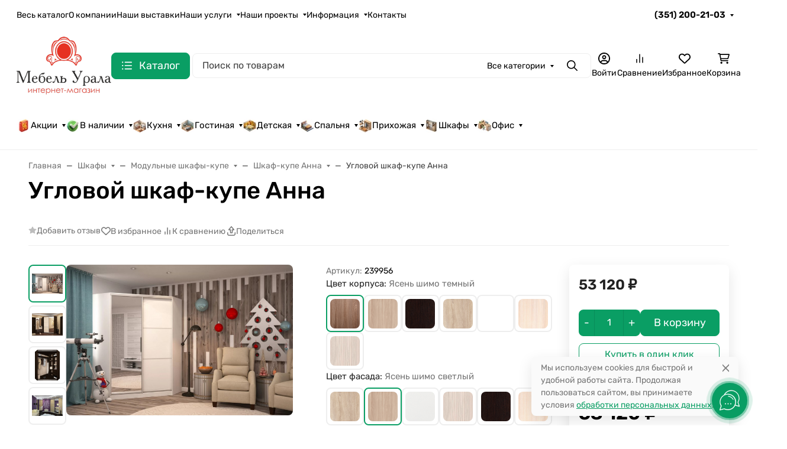

--- FILE ---
content_type: text/css
request_url: https://mebel-urala.ru/wa-apps/shop/plugins/listfeatures/css/frontend_features.css?2.5.0
body_size: 9
content:
.listfeatures-values .listfeatures-show-all{ cursor:pointer;font-size:8pt;color:#03c;}.listfeatures-values .remaining.hidden{ display:none;}

--- FILE ---
content_type: text/css
request_url: https://mebel-urala.ru/wa-data/public/site/themes/seller/assets/fonts/rubik/font.css
body_size: 70
content:
@font-face{font-family:'Rubik';font-style:italic;font-weight:400;font-display:swap;src:url('./Rubik-400-1.ttf') format('truetype');}@font-face{font-family:'Rubik';font-style:normal;font-weight:300;font-display:swap;src:url('./Rubik-300-2.ttf') format('truetype');}@font-face{font-family:'Rubik';font-style:normal;font-weight:400;font-display:swap;src:url('./Rubik-400-3.ttf') format('truetype');}@font-face{font-family:'Rubik';font-style:normal;font-weight:500;font-display:swap;src:url('./Rubik-500-4.ttf') format('truetype');}@font-face{font-family:'Rubik';font-style:normal;font-weight:600;font-display:swap;src:url('./Rubik-600-5.ttf') format('truetype');}@font-face{font-family:'Rubik';font-style:normal;font-weight:700;font-display:swap;src:url('./Rubik-700-6.ttf') format('truetype');}@font-face{font-family:'Rubik';font-style:normal;font-weight:800;font-display:swap;src:url('./Rubik-800-7.ttf') format('truetype');}@font-face{font-family:'Rubik';font-style:normal;font-weight:900;font-display:swap;src:url('./Rubik-900-8.ttf') format('truetype');}

--- FILE ---
content_type: application/javascript; charset=utf-8
request_url: https://mebel-urala.ru/wa-data/public/site/themes/seller/assets/js/vendors.min.js
body_size: 106743
content:
(()=>{var e={3002:function(e,t,i){var s,n;window.Element&&!Element.prototype.closest&&(Element.prototype.closest=function(e){var t,i=(this.document||this.ownerDocument).querySelectorAll(e),s=this;do{for(t=i.length;0<=--t&&i.item(t)!==s;);}while(t<0&&(s=s.parentElement));return s}),function(){function e(e,t){t=t||{bubbles:!1,cancelable:!1,detail:void 0};var i=document.createEvent("CustomEvent");return i.initCustomEvent(e,t.bubbles,t.cancelable,t.detail),i}"function"!=typeof window.CustomEvent&&(e.prototype=window.Event.prototype,window.CustomEvent=e)}(),function(){for(var e=0,t=["ms","moz","webkit","o"],i=0;i<t.length&&!window.requestAnimationFrame;++i)window.requestAnimationFrame=window[t[i]+"RequestAnimationFrame"],window.cancelAnimationFrame=window[t[i]+"CancelAnimationFrame"]||window[t[i]+"CancelRequestAnimationFrame"];window.requestAnimationFrame||(window.requestAnimationFrame=function(t,i){var s=(new Date).getTime(),n=Math.max(0,16-(s-e)),a=window.setTimeout((function(){t(s+n)}),n);return e=s+n,a}),window.cancelAnimationFrame||(window.cancelAnimationFrame=function(e){clearTimeout(e)})}(),n=void 0!==i.g?i.g:"undefined"!=typeof window?window:this,s=function(){return function(e){"use strict";var t={ignore:"[data-scroll-ignore]",header:null,topOnEmptyHash:!0,speed:500,speedAsDuration:!1,durationMax:null,durationMin:null,clip:!0,offset:0,easing:"easeInOutCubic",customEasing:null,updateURL:!0,popstate:!0,emitEvents:!0},i=function(){var e={};return Array.prototype.forEach.call(arguments,(function(t){for(var i in t){if(!t.hasOwnProperty(i))return;e[i]=t[i]}})),e},s=function(e){"#"===e.charAt(0)&&(e=e.substr(1));for(var t,i=String(e),s=i.length,n=-1,a="",o=i.charCodeAt(0);++n<s;){if(0===(t=i.charCodeAt(n)))throw new InvalidCharacterError("Invalid character: the input contains U+0000.");a+=1<=t&&t<=31||127==t||0===n&&48<=t&&t<=57||1===n&&48<=t&&t<=57&&45===o?"\\"+t.toString(16)+" ":128<=t||45===t||95===t||48<=t&&t<=57||65<=t&&t<=90||97<=t&&t<=122?i.charAt(n):"\\"+i.charAt(n)}return"#"+a},n=function(){return Math.max(document.body.scrollHeight,document.documentElement.scrollHeight,document.body.offsetHeight,document.documentElement.offsetHeight,document.body.clientHeight,document.documentElement.clientHeight)},a=function(t){return t?(i=t,parseInt(e.getComputedStyle(i).height,10)+t.offsetTop):0;var i},o=function(t,i,s){0===t&&document.body.focus(),s||(t.focus(),document.activeElement!==t&&(t.setAttribute("tabindex","-1"),t.focus(),t.style.outline="none"),e.scrollTo(0,i))},r=function(t,i,s,n){if(i.emitEvents&&"function"==typeof e.CustomEvent){var a=new CustomEvent(t,{bubbles:!0,detail:{anchor:s,toggle:n}});document.dispatchEvent(a)}};return function(l,c){var d,h,u,p,f={cancelScroll:function(e){cancelAnimationFrame(p),p=null,e||r("scrollCancel",d)},animateScroll:function(s,l,c){f.cancelScroll();var h=i(d||t,c||{}),m="[object Number]"===Object.prototype.toString.call(s),g=m||!s.tagName?null:s;if(m||g){var v=e.pageYOffset;h.header&&!u&&(u=document.querySelector(h.header));var b,y,w,x,E,_,C,T,S=a(u),M=m?s:function(t,i,s,a){var o=0;if(t.offsetParent)for(;o+=t.offsetTop,t=t.offsetParent;);return o=Math.max(o-i-s,0),a&&(o=Math.min(o,n()-e.innerHeight)),o}(g,S,parseInt("function"==typeof h.offset?h.offset(s,l):h.offset,10),h.clip),P=M-v,O=n(),A=0,k=(b=P,w=(y=h).speedAsDuration?y.speed:Math.abs(b/1e3*y.speed),y.durationMax&&w>y.durationMax?y.durationMax:y.durationMin&&w<y.durationMin?y.durationMin:parseInt(w,10)),L=function(t){var i,n,a;x||(x=t),A+=t-x,_=v+P*(n=E=1<(E=0===k?0:A/k)?1:E,"easeInQuad"===(i=h).easing&&(a=n*n),"easeOutQuad"===i.easing&&(a=n*(2-n)),"easeInOutQuad"===i.easing&&(a=n<.5?2*n*n:(4-2*n)*n-1),"easeInCubic"===i.easing&&(a=n*n*n),"easeOutCubic"===i.easing&&(a=--n*n*n+1),"easeInOutCubic"===i.easing&&(a=n<.5?4*n*n*n:(n-1)*(2*n-2)*(2*n-2)+1),"easeInQuart"===i.easing&&(a=n*n*n*n),"easeOutQuart"===i.easing&&(a=1- --n*n*n*n),"easeInOutQuart"===i.easing&&(a=n<.5?8*n*n*n*n:1-8*--n*n*n*n),"easeInQuint"===i.easing&&(a=n*n*n*n*n),"easeOutQuint"===i.easing&&(a=1+--n*n*n*n*n),"easeInOutQuint"===i.easing&&(a=n<.5?16*n*n*n*n*n:1+16*--n*n*n*n*n),i.customEasing&&(a=i.customEasing(n)),a||n),e.scrollTo(0,Math.floor(_)),function(t,i){var n=e.pageYOffset;if(t==i||n==i||(v<i&&e.innerHeight+n)>=O)return f.cancelScroll(!0),o(s,i,m),r("scrollStop",h,s,l),!(p=x=null)}(_,M)||(p=e.requestAnimationFrame(L),x=t)};0===e.pageYOffset&&e.scrollTo(0,0),C=s,T=h,m||history.pushState&&T.updateURL&&history.pushState({smoothScroll:JSON.stringify(T),anchor:C.id},document.title,C===document.documentElement?"#top":"#"+C.id),"matchMedia"in e&&e.matchMedia("(prefers-reduced-motion)").matches?o(s,Math.floor(M),!1):(r("scrollStart",h,s,l),f.cancelScroll(!0),e.requestAnimationFrame(L))}}},m=function(t){if(!t.defaultPrevented&&!(0!==t.button||t.metaKey||t.ctrlKey||t.shiftKey)&&"closest"in t.target&&(h=t.target.closest(l))&&"a"===h.tagName.toLowerCase()&&!t.target.closest(d.ignore)&&h.hostname===e.location.hostname&&h.pathname===e.location.pathname&&/#/.test(h.href)){var i,n;try{i=s(decodeURIComponent(h.hash))}catch(t){i=s(h.hash)}if("#"===i){if(!d.topOnEmptyHash)return;n=document.documentElement}else n=document.querySelector(i);(n=n||"#top"!==i?n:document.documentElement)&&(t.preventDefault(),function(t){if(history.replaceState&&t.updateURL&&!history.state){var i=e.location.hash;i=i||"",history.replaceState({smoothScroll:JSON.stringify(t),anchor:i||e.pageYOffset},document.title,i||e.location.href)}}(d),f.animateScroll(n,h))}},g=function(e){if(null!==history.state&&history.state.smoothScroll&&history.state.smoothScroll===JSON.stringify(d)){var t=history.state.anchor;"string"==typeof t&&t&&!(t=document.querySelector(s(history.state.anchor)))||f.animateScroll(t,null,{updateURL:!1})}};return f.destroy=function(){d&&(document.removeEventListener("click",m,!1),e.removeEventListener("popstate",g,!1),f.cancelScroll(),p=u=h=d=null)},function(){if(!("querySelector"in document&&"addEventListener"in e&&"requestAnimationFrame"in e&&"closest"in e.Element.prototype))throw"Smooth Scroll: This browser does not support the required JavaScript methods and browser APIs.";f.destroy(),d=i(t,c||{}),u=d.header?document.querySelector(d.header):null,document.addEventListener("click",m,!1),d.updateURL&&d.popstate&&e.addEventListener("popstate",g,!1)}(),f}}(n)}.apply(t,[]),void 0===s||(e.exports=s)},2732:function(e){e.exports=function(){"use strict";function e(){return e=Object.assign||function(e){for(var t=1;t<arguments.length;t++){var i=arguments[t];for(var s in i)Object.prototype.hasOwnProperty.call(i,s)&&(e[s]=i[s])}return e},e.apply(this,arguments)}var t="undefined"!=typeof window,i=t&&!("onscroll"in window)||"undefined"!=typeof navigator&&/(gle|ing|ro)bot|crawl|spider/i.test(navigator.userAgent),s=t&&"IntersectionObserver"in window,n=t&&"classList"in document.createElement("p"),a=t&&window.devicePixelRatio>1,o={elements_selector:".lazy",container:i||t?document:null,threshold:300,thresholds:null,data_src:"src",data_srcset:"srcset",data_sizes:"sizes",data_bg:"bg",data_bg_hidpi:"bg-hidpi",data_bg_multi:"bg-multi",data_bg_multi_hidpi:"bg-multi-hidpi",data_bg_set:"bg-set",data_poster:"poster",class_applied:"applied",class_loading:"loading",class_loaded:"loaded",class_error:"error",class_entered:"entered",class_exited:"exited",unobserve_completed:!0,unobserve_entered:!1,cancel_on_exit:!0,callback_enter:null,callback_exit:null,callback_applied:null,callback_loading:null,callback_loaded:null,callback_error:null,callback_finish:null,callback_cancel:null,use_native:!1,restore_on_error:!1},r=function(t){return e({},o,t)},l=function(e,t){var i,s="LazyLoad::Initialized",n=new e(t);try{i=new CustomEvent(s,{detail:{instance:n}})}catch(e){(i=document.createEvent("CustomEvent")).initCustomEvent(s,!1,!1,{instance:n})}window.dispatchEvent(i)},c="src",d="srcset",h="sizes",u="poster",p="llOriginalAttrs",f="data",m="loading",g="loaded",v="applied",b="error",y="native",w="data-",x="ll-status",E=function(e,t){return e.getAttribute(w+t)},_=function(e){return E(e,x)},C=function(e,t){return function(e,t,i){var s="data-ll-status";null!==i?e.setAttribute(s,i):e.removeAttribute(s)}(e,0,t)},T=function(e){return C(e,null)},S=function(e){return null===_(e)},M=function(e){return _(e)===y},P=[m,g,v,b],O=function(e,t,i,s){e&&(void 0===s?void 0===i?e(t):e(t,i):e(t,i,s))},A=function(e,t){n?e.classList.add(t):e.className+=(e.className?" ":"")+t},k=function(e,t){n?e.classList.remove(t):e.className=e.className.replace(new RegExp("(^|\\s+)"+t+"(\\s+|$)")," ").replace(/^\s+/,"").replace(/\s+$/,"")},L=function(e){return e.llTempImage},$=function(e,t){if(t){var i=t._observer;i&&i.unobserve(e)}},I=function(e,t){e&&(e.loadingCount+=t)},z=function(e,t){e&&(e.toLoadCount=t)},D=function(e){for(var t,i=[],s=0;t=e.children[s];s+=1)"SOURCE"===t.tagName&&i.push(t);return i},R=function(e,t){var i=e.parentNode;i&&"PICTURE"===i.tagName&&D(i).forEach(t)},j=function(e,t){D(e).forEach(t)},N=[c],F=[c,u],H=[c,d,h],B=[f],W=function(e){return!!e[p]},X=function(e){return e[p]},q=function(e){return delete e[p]},Y=function(e,t){if(!W(e)){var i={};t.forEach((function(t){i[t]=e.getAttribute(t)})),e[p]=i}},G=function(e,t){if(W(e)){var i=X(e);t.forEach((function(t){!function(e,t,i){i?e.setAttribute(t,i):e.removeAttribute(t)}(e,t,i[t])}))}},V=function(e,t,i){A(e,t.class_applied),C(e,v),i&&(t.unobserve_completed&&$(e,t),O(t.callback_applied,e,i))},U=function(e,t,i){A(e,t.class_loading),C(e,m),i&&(I(i,1),O(t.callback_loading,e,i))},Z=function(e,t,i){i&&e.setAttribute(t,i)},K=function(e,t){Z(e,h,E(e,t.data_sizes)),Z(e,d,E(e,t.data_srcset)),Z(e,c,E(e,t.data_src))},Q={IMG:function(e,t){R(e,(function(e){Y(e,H),K(e,t)})),Y(e,H),K(e,t)},IFRAME:function(e,t){Y(e,N),Z(e,c,E(e,t.data_src))},VIDEO:function(e,t){j(e,(function(e){Y(e,N),Z(e,c,E(e,t.data_src))})),Y(e,F),Z(e,u,E(e,t.data_poster)),Z(e,c,E(e,t.data_src)),e.load()},OBJECT:function(e,t){Y(e,B),Z(e,f,E(e,t.data_src))}},J=["IMG","IFRAME","VIDEO","OBJECT"],ee=function(e,t){!t||function(e){return e.loadingCount>0}(t)||function(e){return e.toLoadCount>0}(t)||O(e.callback_finish,t)},te=function(e,t,i){e.addEventListener(t,i),e.llEvLisnrs[t]=i},ie=function(e,t,i){e.removeEventListener(t,i)},se=function(e){return!!e.llEvLisnrs},ne=function(e){if(se(e)){var t=e.llEvLisnrs;for(var i in t){var s=t[i];ie(e,i,s)}delete e.llEvLisnrs}},ae=function(e,t,i){!function(e){delete e.llTempImage}(e),I(i,-1),function(e){e&&(e.toLoadCount-=1)}(i),k(e,t.class_loading),t.unobserve_completed&&$(e,i)},oe=function(e,t,i){var s=L(e)||e;se(s)||function(e,t,i){se(e)||(e.llEvLisnrs={});var s="VIDEO"===e.tagName?"loadeddata":"load";te(e,s,t),te(e,"error",i)}(s,(function(n){!function(e,t,i,s){var n=M(t);ae(t,i,s),A(t,i.class_loaded),C(t,g),O(i.callback_loaded,t,s),n||ee(i,s)}(0,e,t,i),ne(s)}),(function(n){!function(e,t,i,s){var n=M(t);ae(t,i,s),A(t,i.class_error),C(t,b),O(i.callback_error,t,s),i.restore_on_error&&G(t,H),n||ee(i,s)}(0,e,t,i),ne(s)}))},re=function(e,t,i){!function(e){return J.indexOf(e.tagName)>-1}(e)?function(e,t,i){!function(e){e.llTempImage=document.createElement("IMG")}(e),oe(e,t,i),function(e){W(e)||(e[p]={backgroundImage:e.style.backgroundImage})}(e),function(e,t,i){var s=E(e,t.data_bg),n=E(e,t.data_bg_hidpi),o=a&&n?n:s;o&&(e.style.backgroundImage='url("'.concat(o,'")'),L(e).setAttribute(c,o),U(e,t,i))}(e,t,i),function(e,t,i){var s=E(e,t.data_bg_multi),n=E(e,t.data_bg_multi_hidpi),o=a&&n?n:s;o&&(e.style.backgroundImage=o,V(e,t,i))}(e,t,i),function(e,t,i){var s=E(e,t.data_bg_set);if(s){var n=s.split("|"),a=n.map((function(e){return"image-set(".concat(e,")")}));e.style.backgroundImage=a.join(),""===e.style.backgroundImage&&(a=n.map((function(e){return"-webkit-image-set(".concat(e,")")})),e.style.backgroundImage=a.join()),V(e,t,i)}}(e,t,i)}(e,t,i):function(e,t,i){oe(e,t,i),function(e,t,i){var s=Q[e.tagName];s&&(s(e,t),U(e,t,i))}(e,t,i)}(e,t,i)},le=function(e){e.removeAttribute(c),e.removeAttribute(d),e.removeAttribute(h)},ce=function(e){R(e,(function(e){G(e,H)})),G(e,H)},de={IMG:ce,IFRAME:function(e){G(e,N)},VIDEO:function(e){j(e,(function(e){G(e,N)})),G(e,F),e.load()},OBJECT:function(e){G(e,B)}},he=function(e,t){(function(e){var t=de[e.tagName];t?t(e):function(e){if(W(e)){var t=X(e);e.style.backgroundImage=t.backgroundImage}}(e)})(e),function(e,t){S(e)||M(e)||(k(e,t.class_entered),k(e,t.class_exited),k(e,t.class_applied),k(e,t.class_loading),k(e,t.class_loaded),k(e,t.class_error))}(e,t),T(e),q(e)},ue=["IMG","IFRAME","VIDEO"],pe=function(e){return e.use_native&&"loading"in HTMLImageElement.prototype},fe=function(e,t,i){e.forEach((function(e){return function(e){return e.isIntersecting||e.intersectionRatio>0}(e)?function(e,t,i,s){var n=function(e){return P.indexOf(_(e))>=0}(e);C(e,"entered"),A(e,i.class_entered),k(e,i.class_exited),function(e,t,i){t.unobserve_entered&&$(e,i)}(e,i,s),O(i.callback_enter,e,t,s),n||re(e,i,s)}(e.target,e,t,i):function(e,t,i,s){S(e)||(A(e,i.class_exited),function(e,t,i,s){i.cancel_on_exit&&function(e){return _(e)===m}(e)&&"IMG"===e.tagName&&(ne(e),function(e){R(e,(function(e){le(e)})),le(e)}(e),ce(e),k(e,i.class_loading),I(s,-1),T(e),O(i.callback_cancel,e,t,s))}(e,t,i,s),O(i.callback_exit,e,t,s))}(e.target,e,t,i)}))},me=function(e){return Array.prototype.slice.call(e)},ge=function(e){return e.container.querySelectorAll(e.elements_selector)},ve=function(e){return function(e){return _(e)===b}(e)},be=function(e,t){return function(e){return me(e).filter(S)}(e||ge(t))},ye=function(e,i){var n=r(e);this._settings=n,this.loadingCount=0,function(e,t){s&&!pe(e)&&(t._observer=new IntersectionObserver((function(i){fe(i,e,t)}),function(e){return{root:e.container===document?null:e.container,rootMargin:e.thresholds||e.threshold+"px"}}(e)))}(n,this),function(e,i){t&&(i._onlineHandler=function(){!function(e,t){var i;(i=ge(e),me(i).filter(ve)).forEach((function(t){k(t,e.class_error),T(t)})),t.update()}(e,i)},window.addEventListener("online",i._onlineHandler))}(n,this),this.update(i)};return ye.prototype={update:function(e){var t,n,a=this._settings,o=be(e,a);z(this,o.length),!i&&s?pe(a)?function(e,t,i){e.forEach((function(e){-1!==ue.indexOf(e.tagName)&&function(e,t,i){e.setAttribute("loading","lazy"),oe(e,t,i),function(e,t){var i=Q[e.tagName];i&&i(e,t)}(e,t),C(e,y)}(e,t,i)})),z(i,0)}(o,a,this):(n=o,function(e){e.disconnect()}(t=this._observer),function(e,t){t.forEach((function(t){e.observe(t)}))}(t,n)):this.loadAll(o)},destroy:function(){this._observer&&this._observer.disconnect(),t&&window.removeEventListener("online",this._onlineHandler),ge(this._settings).forEach((function(e){q(e)})),delete this._observer,delete this._settings,delete this._onlineHandler,delete this.loadingCount,delete this.toLoadCount},loadAll:function(e){var t=this,i=this._settings;be(e,i).forEach((function(e){$(e,t),re(e,i,t)}))},restoreAll:function(){var e=this._settings;ge(e).forEach((function(t){he(t,e)}))}},ye.load=function(e,t){var i=r(t);re(e,i)},ye.resetStatus=function(e){T(e)},t&&function(e,t){if(t)if(t.length)for(var i,s=0;i=t[s];s+=1)l(e,i);else l(e,t)}(ye,window.lazyLoadOptions),ye}()}},t={};function i(s){var n=t[s];if(void 0!==n)return n.exports;var a=t[s]={exports:{}};return e[s].call(a.exports,a,a.exports,i),a.exports}i.n=e=>{var t=e&&e.__esModule?()=>e.default:()=>e;return i.d(t,{a:t}),t},i.d=(e,t)=>{for(var s in t)i.o(t,s)&&!i.o(e,s)&&Object.defineProperty(e,s,{enumerable:!0,get:t[s]})},i.g=function(){if("object"==typeof globalThis)return globalThis;try{return this||new Function("return this")()}catch(e){if("object"==typeof window)return window}}(),i.o=(e,t)=>Object.prototype.hasOwnProperty.call(e,t),i.r=e=>{"undefined"!=typeof Symbol&&Symbol.toStringTag&&Object.defineProperty(e,Symbol.toStringTag,{value:"Module"}),Object.defineProperty(e,"__esModule",{value:!0})},(()=>{"use strict";var e={};i.r(e),i.d(e,{afterMain:()=>E,afterRead:()=>y,afterWrite:()=>T,applyStyles:()=>L,arrow:()=>J,auto:()=>r,basePlacements:()=>l,beforeMain:()=>w,beforeRead:()=>v,beforeWrite:()=>_,bottom:()=>n,clippingParents:()=>h,computeStyles:()=>se,createPopper:()=>$e,createPopperBase:()=>Le,createPopperLite:()=>Ie,detectOverflow:()=>ye,end:()=>d,eventListeners:()=>ae,flip:()=>we,hide:()=>_e,left:()=>o,main:()=>x,modifierPhases:()=>S,offset:()=>Ce,placements:()=>g,popper:()=>p,popperGenerator:()=>ke,popperOffsets:()=>Te,preventOverflow:()=>Se,read:()=>b,reference:()=>f,right:()=>a,start:()=>c,top:()=>s,variationPlacements:()=>m,viewport:()=>u,write:()=>C});var t={};i.r(t),i.d(t,{Alert:()=>Tt,Button:()=>Mt,Carousel:()=>Xt,Collapse:()=>Kt,Dropdown:()=>mi,Modal:()=>Fi,Offcanvas:()=>Ui,Popover:()=>vs,ScrollSpy:()=>_s,Tab:()=>Ds,Toast:()=>Bs,Tooltip:()=>fs});var s="top",n="bottom",a="right",o="left",r="auto",l=[s,n,a,o],c="start",d="end",h="clippingParents",u="viewport",p="popper",f="reference",m=l.reduce((function(e,t){return e.concat([t+"-"+c,t+"-"+d])}),[]),g=[].concat(l,[r]).reduce((function(e,t){return e.concat([t,t+"-"+c,t+"-"+d])}),[]),v="beforeRead",b="read",y="afterRead",w="beforeMain",x="main",E="afterMain",_="beforeWrite",C="write",T="afterWrite",S=[v,b,y,w,x,E,_,C,T];function M(e){return e?(e.nodeName||"").toLowerCase():null}function P(e){if(null==e)return window;if("[object Window]"!==e.toString()){var t=e.ownerDocument;return t&&t.defaultView||window}return e}function O(e){return e instanceof P(e).Element||e instanceof Element}function A(e){return e instanceof P(e).HTMLElement||e instanceof HTMLElement}function k(e){return"undefined"!=typeof ShadowRoot&&(e instanceof P(e).ShadowRoot||e instanceof ShadowRoot)}const L={name:"applyStyles",enabled:!0,phase:"write",fn:function(e){var t=e.state;Object.keys(t.elements).forEach((function(e){var i=t.styles[e]||{},s=t.attributes[e]||{},n=t.elements[e];A(n)&&M(n)&&(Object.assign(n.style,i),Object.keys(s).forEach((function(e){var t=s[e];!1===t?n.removeAttribute(e):n.setAttribute(e,!0===t?"":t)})))}))},effect:function(e){var t=e.state,i={popper:{position:t.options.strategy,left:"0",top:"0",margin:"0"},arrow:{position:"absolute"},reference:{}};return Object.assign(t.elements.popper.style,i.popper),t.styles=i,t.elements.arrow&&Object.assign(t.elements.arrow.style,i.arrow),function(){Object.keys(t.elements).forEach((function(e){var s=t.elements[e],n=t.attributes[e]||{},a=Object.keys(t.styles.hasOwnProperty(e)?t.styles[e]:i[e]).reduce((function(e,t){return e[t]="",e}),{});A(s)&&M(s)&&(Object.assign(s.style,a),Object.keys(n).forEach((function(e){s.removeAttribute(e)})))}))}},requires:["computeStyles"]};function I(e){return e.split("-")[0]}var z=Math.max,D=Math.min,R=Math.round;function j(){var e=navigator.userAgentData;return null!=e&&e.brands&&Array.isArray(e.brands)?e.brands.map((function(e){return e.brand+"/"+e.version})).join(" "):navigator.userAgent}function N(){return!/^((?!chrome|android).)*safari/i.test(j())}function F(e,t,i){void 0===t&&(t=!1),void 0===i&&(i=!1);var s=e.getBoundingClientRect(),n=1,a=1;t&&A(e)&&(n=e.offsetWidth>0&&R(s.width)/e.offsetWidth||1,a=e.offsetHeight>0&&R(s.height)/e.offsetHeight||1);var o=(O(e)?P(e):window).visualViewport,r=!N()&&i,l=(s.left+(r&&o?o.offsetLeft:0))/n,c=(s.top+(r&&o?o.offsetTop:0))/a,d=s.width/n,h=s.height/a;return{width:d,height:h,top:c,right:l+d,bottom:c+h,left:l,x:l,y:c}}function H(e){var t=F(e),i=e.offsetWidth,s=e.offsetHeight;return Math.abs(t.width-i)<=1&&(i=t.width),Math.abs(t.height-s)<=1&&(s=t.height),{x:e.offsetLeft,y:e.offsetTop,width:i,height:s}}function B(e,t){var i=t.getRootNode&&t.getRootNode();if(e.contains(t))return!0;if(i&&k(i)){var s=t;do{if(s&&e.isSameNode(s))return!0;s=s.parentNode||s.host}while(s)}return!1}function W(e){return P(e).getComputedStyle(e)}function X(e){return["table","td","th"].indexOf(M(e))>=0}function q(e){return((O(e)?e.ownerDocument:e.document)||window.document).documentElement}function Y(e){return"html"===M(e)?e:e.assignedSlot||e.parentNode||(k(e)?e.host:null)||q(e)}function G(e){return A(e)&&"fixed"!==W(e).position?e.offsetParent:null}function V(e){for(var t=P(e),i=G(e);i&&X(i)&&"static"===W(i).position;)i=G(i);return i&&("html"===M(i)||"body"===M(i)&&"static"===W(i).position)?t:i||function(e){var t=/firefox/i.test(j());if(/Trident/i.test(j())&&A(e)&&"fixed"===W(e).position)return null;var i=Y(e);for(k(i)&&(i=i.host);A(i)&&["html","body"].indexOf(M(i))<0;){var s=W(i);if("none"!==s.transform||"none"!==s.perspective||"paint"===s.contain||-1!==["transform","perspective"].indexOf(s.willChange)||t&&"filter"===s.willChange||t&&s.filter&&"none"!==s.filter)return i;i=i.parentNode}return null}(e)||t}function U(e){return["top","bottom"].indexOf(e)>=0?"x":"y"}function Z(e,t,i){return z(e,D(t,i))}function K(e){return Object.assign({},{top:0,right:0,bottom:0,left:0},e)}function Q(e,t){return t.reduce((function(t,i){return t[i]=e,t}),{})}const J={name:"arrow",enabled:!0,phase:"main",fn:function(e){var t,i=e.state,r=e.name,c=e.options,d=i.elements.arrow,h=i.modifiersData.popperOffsets,u=I(i.placement),p=U(u),f=[o,a].indexOf(u)>=0?"height":"width";if(d&&h){var m=function(e,t){return K("number"!=typeof(e="function"==typeof e?e(Object.assign({},t.rects,{placement:t.placement})):e)?e:Q(e,l))}(c.padding,i),g=H(d),v="y"===p?s:o,b="y"===p?n:a,y=i.rects.reference[f]+i.rects.reference[p]-h[p]-i.rects.popper[f],w=h[p]-i.rects.reference[p],x=V(d),E=x?"y"===p?x.clientHeight||0:x.clientWidth||0:0,_=y/2-w/2,C=m[v],T=E-g[f]-m[b],S=E/2-g[f]/2+_,M=Z(C,S,T),P=p;i.modifiersData[r]=((t={})[P]=M,t.centerOffset=M-S,t)}},effect:function(e){var t=e.state,i=e.options.element,s=void 0===i?"[data-popper-arrow]":i;null!=s&&("string"!=typeof s||(s=t.elements.popper.querySelector(s)))&&B(t.elements.popper,s)&&(t.elements.arrow=s)},requires:["popperOffsets"],requiresIfExists:["preventOverflow"]};function ee(e){return e.split("-")[1]}var te={top:"auto",right:"auto",bottom:"auto",left:"auto"};function ie(e){var t,i=e.popper,r=e.popperRect,l=e.placement,c=e.variation,h=e.offsets,u=e.position,p=e.gpuAcceleration,f=e.adaptive,m=e.roundOffsets,g=e.isFixed,v=h.x,b=void 0===v?0:v,y=h.y,w=void 0===y?0:y,x="function"==typeof m?m({x:b,y:w}):{x:b,y:w};b=x.x,w=x.y;var E=h.hasOwnProperty("x"),_=h.hasOwnProperty("y"),C=o,T=s,S=window;if(f){var M=V(i),O="clientHeight",A="clientWidth";if(M===P(i)&&"static"!==W(M=q(i)).position&&"absolute"===u&&(O="scrollHeight",A="scrollWidth"),l===s||(l===o||l===a)&&c===d)T=n,w-=(g&&M===S&&S.visualViewport?S.visualViewport.height:M[O])-r.height,w*=p?1:-1;if(l===o||(l===s||l===n)&&c===d)C=a,b-=(g&&M===S&&S.visualViewport?S.visualViewport.width:M[A])-r.width,b*=p?1:-1}var k,L=Object.assign({position:u},f&&te),$=!0===m?function(e,t){var i=e.x,s=e.y,n=t.devicePixelRatio||1;return{x:R(i*n)/n||0,y:R(s*n)/n||0}}({x:b,y:w},P(i)):{x:b,y:w};return b=$.x,w=$.y,p?Object.assign({},L,((k={})[T]=_?"0":"",k[C]=E?"0":"",k.transform=(S.devicePixelRatio||1)<=1?"translate("+b+"px, "+w+"px)":"translate3d("+b+"px, "+w+"px, 0)",k)):Object.assign({},L,((t={})[T]=_?w+"px":"",t[C]=E?b+"px":"",t.transform="",t))}const se={name:"computeStyles",enabled:!0,phase:"beforeWrite",fn:function(e){var t=e.state,i=e.options,s=i.gpuAcceleration,n=void 0===s||s,a=i.adaptive,o=void 0===a||a,r=i.roundOffsets,l=void 0===r||r,c={placement:I(t.placement),variation:ee(t.placement),popper:t.elements.popper,popperRect:t.rects.popper,gpuAcceleration:n,isFixed:"fixed"===t.options.strategy};null!=t.modifiersData.popperOffsets&&(t.styles.popper=Object.assign({},t.styles.popper,ie(Object.assign({},c,{offsets:t.modifiersData.popperOffsets,position:t.options.strategy,adaptive:o,roundOffsets:l})))),null!=t.modifiersData.arrow&&(t.styles.arrow=Object.assign({},t.styles.arrow,ie(Object.assign({},c,{offsets:t.modifiersData.arrow,position:"absolute",adaptive:!1,roundOffsets:l})))),t.attributes.popper=Object.assign({},t.attributes.popper,{"data-popper-placement":t.placement})},data:{}};var ne={passive:!0};const ae={name:"eventListeners",enabled:!0,phase:"write",fn:function(){},effect:function(e){var t=e.state,i=e.instance,s=e.options,n=s.scroll,a=void 0===n||n,o=s.resize,r=void 0===o||o,l=P(t.elements.popper),c=[].concat(t.scrollParents.reference,t.scrollParents.popper);return a&&c.forEach((function(e){e.addEventListener("scroll",i.update,ne)})),r&&l.addEventListener("resize",i.update,ne),function(){a&&c.forEach((function(e){e.removeEventListener("scroll",i.update,ne)})),r&&l.removeEventListener("resize",i.update,ne)}},data:{}};var oe={left:"right",right:"left",bottom:"top",top:"bottom"};function re(e){return e.replace(/left|right|bottom|top/g,(function(e){return oe[e]}))}var le={start:"end",end:"start"};function ce(e){return e.replace(/start|end/g,(function(e){return le[e]}))}function de(e){var t=P(e);return{scrollLeft:t.pageXOffset,scrollTop:t.pageYOffset}}function he(e){return F(q(e)).left+de(e).scrollLeft}function ue(e){var t=W(e),i=t.overflow,s=t.overflowX,n=t.overflowY;return/auto|scroll|overlay|hidden/.test(i+n+s)}function pe(e){return["html","body","#document"].indexOf(M(e))>=0?e.ownerDocument.body:A(e)&&ue(e)?e:pe(Y(e))}function fe(e,t){var i;void 0===t&&(t=[]);var s=pe(e),n=s===(null==(i=e.ownerDocument)?void 0:i.body),a=P(s),o=n?[a].concat(a.visualViewport||[],ue(s)?s:[]):s,r=t.concat(o);return n?r:r.concat(fe(Y(o)))}function me(e){return Object.assign({},e,{left:e.x,top:e.y,right:e.x+e.width,bottom:e.y+e.height})}function ge(e,t,i){return t===u?me(function(e,t){var i=P(e),s=q(e),n=i.visualViewport,a=s.clientWidth,o=s.clientHeight,r=0,l=0;if(n){a=n.width,o=n.height;var c=N();(c||!c&&"fixed"===t)&&(r=n.offsetLeft,l=n.offsetTop)}return{width:a,height:o,x:r+he(e),y:l}}(e,i)):O(t)?function(e,t){var i=F(e,!1,"fixed"===t);return i.top=i.top+e.clientTop,i.left=i.left+e.clientLeft,i.bottom=i.top+e.clientHeight,i.right=i.left+e.clientWidth,i.width=e.clientWidth,i.height=e.clientHeight,i.x=i.left,i.y=i.top,i}(t,i):me(function(e){var t,i=q(e),s=de(e),n=null==(t=e.ownerDocument)?void 0:t.body,a=z(i.scrollWidth,i.clientWidth,n?n.scrollWidth:0,n?n.clientWidth:0),o=z(i.scrollHeight,i.clientHeight,n?n.scrollHeight:0,n?n.clientHeight:0),r=-s.scrollLeft+he(e),l=-s.scrollTop;return"rtl"===W(n||i).direction&&(r+=z(i.clientWidth,n?n.clientWidth:0)-a),{width:a,height:o,x:r,y:l}}(q(e)))}function ve(e,t,i,s){var n="clippingParents"===t?function(e){var t=fe(Y(e)),i=["absolute","fixed"].indexOf(W(e).position)>=0&&A(e)?V(e):e;return O(i)?t.filter((function(e){return O(e)&&B(e,i)&&"body"!==M(e)})):[]}(e):[].concat(t),a=[].concat(n,[i]),o=a[0],r=a.reduce((function(t,i){var n=ge(e,i,s);return t.top=z(n.top,t.top),t.right=D(n.right,t.right),t.bottom=D(n.bottom,t.bottom),t.left=z(n.left,t.left),t}),ge(e,o,s));return r.width=r.right-r.left,r.height=r.bottom-r.top,r.x=r.left,r.y=r.top,r}function be(e){var t,i=e.reference,r=e.element,l=e.placement,h=l?I(l):null,u=l?ee(l):null,p=i.x+i.width/2-r.width/2,f=i.y+i.height/2-r.height/2;switch(h){case s:t={x:p,y:i.y-r.height};break;case n:t={x:p,y:i.y+i.height};break;case a:t={x:i.x+i.width,y:f};break;case o:t={x:i.x-r.width,y:f};break;default:t={x:i.x,y:i.y}}var m=h?U(h):null;if(null!=m){var g="y"===m?"height":"width";switch(u){case c:t[m]=t[m]-(i[g]/2-r[g]/2);break;case d:t[m]=t[m]+(i[g]/2-r[g]/2)}}return t}function ye(e,t){void 0===t&&(t={});var i=t,o=i.placement,r=void 0===o?e.placement:o,c=i.strategy,d=void 0===c?e.strategy:c,m=i.boundary,g=void 0===m?h:m,v=i.rootBoundary,b=void 0===v?u:v,y=i.elementContext,w=void 0===y?p:y,x=i.altBoundary,E=void 0!==x&&x,_=i.padding,C=void 0===_?0:_,T=K("number"!=typeof C?C:Q(C,l)),S=w===p?f:p,M=e.rects.popper,P=e.elements[E?S:w],A=ve(O(P)?P:P.contextElement||q(e.elements.popper),g,b,d),k=F(e.elements.reference),L=be({reference:k,element:M,strategy:"absolute",placement:r}),$=me(Object.assign({},M,L)),I=w===p?$:k,z={top:A.top-I.top+T.top,bottom:I.bottom-A.bottom+T.bottom,left:A.left-I.left+T.left,right:I.right-A.right+T.right},D=e.modifiersData.offset;if(w===p&&D){var R=D[r];Object.keys(z).forEach((function(e){var t=[a,n].indexOf(e)>=0?1:-1,i=[s,n].indexOf(e)>=0?"y":"x";z[e]+=R[i]*t}))}return z}const we={name:"flip",enabled:!0,phase:"main",fn:function(e){var t=e.state,i=e.options,d=e.name;if(!t.modifiersData[d]._skip){for(var h=i.mainAxis,u=void 0===h||h,p=i.altAxis,f=void 0===p||p,v=i.fallbackPlacements,b=i.padding,y=i.boundary,w=i.rootBoundary,x=i.altBoundary,E=i.flipVariations,_=void 0===E||E,C=i.allowedAutoPlacements,T=t.options.placement,S=I(T),M=v||(S===T||!_?[re(T)]:function(e){if(I(e)===r)return[];var t=re(e);return[ce(e),t,ce(t)]}(T)),P=[T].concat(M).reduce((function(e,i){return e.concat(I(i)===r?function(e,t){void 0===t&&(t={});var i=t,s=i.placement,n=i.boundary,a=i.rootBoundary,o=i.padding,r=i.flipVariations,c=i.allowedAutoPlacements,d=void 0===c?g:c,h=ee(s),u=h?r?m:m.filter((function(e){return ee(e)===h})):l,p=u.filter((function(e){return d.indexOf(e)>=0}));0===p.length&&(p=u);var f=p.reduce((function(t,i){return t[i]=ye(e,{placement:i,boundary:n,rootBoundary:a,padding:o})[I(i)],t}),{});return Object.keys(f).sort((function(e,t){return f[e]-f[t]}))}(t,{placement:i,boundary:y,rootBoundary:w,padding:b,flipVariations:_,allowedAutoPlacements:C}):i)}),[]),O=t.rects.reference,A=t.rects.popper,k=new Map,L=!0,$=P[0],z=0;z<P.length;z++){var D=P[z],R=I(D),j=ee(D)===c,N=[s,n].indexOf(R)>=0,F=N?"width":"height",H=ye(t,{placement:D,boundary:y,rootBoundary:w,altBoundary:x,padding:b}),B=N?j?a:o:j?n:s;O[F]>A[F]&&(B=re(B));var W=re(B),X=[];if(u&&X.push(H[R]<=0),f&&X.push(H[B]<=0,H[W]<=0),X.every((function(e){return e}))){$=D,L=!1;break}k.set(D,X)}if(L)for(var q=function(e){var t=P.find((function(t){var i=k.get(t);if(i)return i.slice(0,e).every((function(e){return e}))}));if(t)return $=t,"break"},Y=_?3:1;Y>0;Y--){if("break"===q(Y))break}t.placement!==$&&(t.modifiersData[d]._skip=!0,t.placement=$,t.reset=!0)}},requiresIfExists:["offset"],data:{_skip:!1}};function xe(e,t,i){return void 0===i&&(i={x:0,y:0}),{top:e.top-t.height-i.y,right:e.right-t.width+i.x,bottom:e.bottom-t.height+i.y,left:e.left-t.width-i.x}}function Ee(e){return[s,a,n,o].some((function(t){return e[t]>=0}))}const _e={name:"hide",enabled:!0,phase:"main",requiresIfExists:["preventOverflow"],fn:function(e){var t=e.state,i=e.name,s=t.rects.reference,n=t.rects.popper,a=t.modifiersData.preventOverflow,o=ye(t,{elementContext:"reference"}),r=ye(t,{altBoundary:!0}),l=xe(o,s),c=xe(r,n,a),d=Ee(l),h=Ee(c);t.modifiersData[i]={referenceClippingOffsets:l,popperEscapeOffsets:c,isReferenceHidden:d,hasPopperEscaped:h},t.attributes.popper=Object.assign({},t.attributes.popper,{"data-popper-reference-hidden":d,"data-popper-escaped":h})}};const Ce={name:"offset",enabled:!0,phase:"main",requires:["popperOffsets"],fn:function(e){var t=e.state,i=e.options,n=e.name,r=i.offset,l=void 0===r?[0,0]:r,c=g.reduce((function(e,i){return e[i]=function(e,t,i){var n=I(e),r=[o,s].indexOf(n)>=0?-1:1,l="function"==typeof i?i(Object.assign({},t,{placement:e})):i,c=l[0],d=l[1];return c=c||0,d=(d||0)*r,[o,a].indexOf(n)>=0?{x:d,y:c}:{x:c,y:d}}(i,t.rects,l),e}),{}),d=c[t.placement],h=d.x,u=d.y;null!=t.modifiersData.popperOffsets&&(t.modifiersData.popperOffsets.x+=h,t.modifiersData.popperOffsets.y+=u),t.modifiersData[n]=c}};const Te={name:"popperOffsets",enabled:!0,phase:"read",fn:function(e){var t=e.state,i=e.name;t.modifiersData[i]=be({reference:t.rects.reference,element:t.rects.popper,strategy:"absolute",placement:t.placement})},data:{}};const Se={name:"preventOverflow",enabled:!0,phase:"main",fn:function(e){var t=e.state,i=e.options,r=e.name,l=i.mainAxis,d=void 0===l||l,h=i.altAxis,u=void 0!==h&&h,p=i.boundary,f=i.rootBoundary,m=i.altBoundary,g=i.padding,v=i.tether,b=void 0===v||v,y=i.tetherOffset,w=void 0===y?0:y,x=ye(t,{boundary:p,rootBoundary:f,padding:g,altBoundary:m}),E=I(t.placement),_=ee(t.placement),C=!_,T=U(E),S="x"===T?"y":"x",M=t.modifiersData.popperOffsets,P=t.rects.reference,O=t.rects.popper,A="function"==typeof w?w(Object.assign({},t.rects,{placement:t.placement})):w,k="number"==typeof A?{mainAxis:A,altAxis:A}:Object.assign({mainAxis:0,altAxis:0},A),L=t.modifiersData.offset?t.modifiersData.offset[t.placement]:null,$={x:0,y:0};if(M){if(d){var R,j="y"===T?s:o,N="y"===T?n:a,F="y"===T?"height":"width",B=M[T],W=B+x[j],X=B-x[N],q=b?-O[F]/2:0,Y=_===c?P[F]:O[F],G=_===c?-O[F]:-P[F],K=t.elements.arrow,Q=b&&K?H(K):{width:0,height:0},J=t.modifiersData["arrow#persistent"]?t.modifiersData["arrow#persistent"].padding:{top:0,right:0,bottom:0,left:0},te=J[j],ie=J[N],se=Z(0,P[F],Q[F]),ne=C?P[F]/2-q-se-te-k.mainAxis:Y-se-te-k.mainAxis,ae=C?-P[F]/2+q+se+ie+k.mainAxis:G+se+ie+k.mainAxis,oe=t.elements.arrow&&V(t.elements.arrow),re=oe?"y"===T?oe.clientTop||0:oe.clientLeft||0:0,le=null!=(R=null==L?void 0:L[T])?R:0,ce=B+ae-le,de=Z(b?D(W,B+ne-le-re):W,B,b?z(X,ce):X);M[T]=de,$[T]=de-B}if(u){var he,ue="x"===T?s:o,pe="x"===T?n:a,fe=M[S],me="y"===S?"height":"width",ge=fe+x[ue],ve=fe-x[pe],be=-1!==[s,o].indexOf(E),we=null!=(he=null==L?void 0:L[S])?he:0,xe=be?ge:fe-P[me]-O[me]-we+k.altAxis,Ee=be?fe+P[me]+O[me]-we-k.altAxis:ve,_e=b&&be?function(e,t,i){var s=Z(e,t,i);return s>i?i:s}(xe,fe,Ee):Z(b?xe:ge,fe,b?Ee:ve);M[S]=_e,$[S]=_e-fe}t.modifiersData[r]=$}},requiresIfExists:["offset"]};function Me(e,t,i){void 0===i&&(i=!1);var s,n,a=A(t),o=A(t)&&function(e){var t=e.getBoundingClientRect(),i=R(t.width)/e.offsetWidth||1,s=R(t.height)/e.offsetHeight||1;return 1!==i||1!==s}(t),r=q(t),l=F(e,o,i),c={scrollLeft:0,scrollTop:0},d={x:0,y:0};return(a||!a&&!i)&&(("body"!==M(t)||ue(r))&&(c=(s=t)!==P(s)&&A(s)?{scrollLeft:(n=s).scrollLeft,scrollTop:n.scrollTop}:de(s)),A(t)?((d=F(t,!0)).x+=t.clientLeft,d.y+=t.clientTop):r&&(d.x=he(r))),{x:l.left+c.scrollLeft-d.x,y:l.top+c.scrollTop-d.y,width:l.width,height:l.height}}function Pe(e){var t=new Map,i=new Set,s=[];function n(e){i.add(e.name),[].concat(e.requires||[],e.requiresIfExists||[]).forEach((function(e){if(!i.has(e)){var s=t.get(e);s&&n(s)}})),s.push(e)}return e.forEach((function(e){t.set(e.name,e)})),e.forEach((function(e){i.has(e.name)||n(e)})),s}var Oe={placement:"bottom",modifiers:[],strategy:"absolute"};function Ae(){for(var e=arguments.length,t=new Array(e),i=0;i<e;i++)t[i]=arguments[i];return!t.some((function(e){return!(e&&"function"==typeof e.getBoundingClientRect)}))}function ke(e){void 0===e&&(e={});var t=e,i=t.defaultModifiers,s=void 0===i?[]:i,n=t.defaultOptions,a=void 0===n?Oe:n;return function(e,t,i){void 0===i&&(i=a);var n,o,r={placement:"bottom",orderedModifiers:[],options:Object.assign({},Oe,a),modifiersData:{},elements:{reference:e,popper:t},attributes:{},styles:{}},l=[],c=!1,d={state:r,setOptions:function(i){var n="function"==typeof i?i(r.options):i;h(),r.options=Object.assign({},a,r.options,n),r.scrollParents={reference:O(e)?fe(e):e.contextElement?fe(e.contextElement):[],popper:fe(t)};var o,c,u=function(e){var t=Pe(e);return S.reduce((function(e,i){return e.concat(t.filter((function(e){return e.phase===i})))}),[])}((o=[].concat(s,r.options.modifiers),c=o.reduce((function(e,t){var i=e[t.name];return e[t.name]=i?Object.assign({},i,t,{options:Object.assign({},i.options,t.options),data:Object.assign({},i.data,t.data)}):t,e}),{}),Object.keys(c).map((function(e){return c[e]}))));return r.orderedModifiers=u.filter((function(e){return e.enabled})),r.orderedModifiers.forEach((function(e){var t=e.name,i=e.options,s=void 0===i?{}:i,n=e.effect;if("function"==typeof n){var a=n({state:r,name:t,instance:d,options:s}),o=function(){};l.push(a||o)}})),d.update()},forceUpdate:function(){if(!c){var e=r.elements,t=e.reference,i=e.popper;if(Ae(t,i)){r.rects={reference:Me(t,V(i),"fixed"===r.options.strategy),popper:H(i)},r.reset=!1,r.placement=r.options.placement,r.orderedModifiers.forEach((function(e){return r.modifiersData[e.name]=Object.assign({},e.data)}));for(var s=0;s<r.orderedModifiers.length;s++)if(!0!==r.reset){var n=r.orderedModifiers[s],a=n.fn,o=n.options,l=void 0===o?{}:o,h=n.name;"function"==typeof a&&(r=a({state:r,options:l,name:h,instance:d})||r)}else r.reset=!1,s=-1}}},update:(n=function(){return new Promise((function(e){d.forceUpdate(),e(r)}))},function(){return o||(o=new Promise((function(e){Promise.resolve().then((function(){o=void 0,e(n())}))}))),o}),destroy:function(){h(),c=!0}};if(!Ae(e,t))return d;function h(){l.forEach((function(e){return e()})),l=[]}return d.setOptions(i).then((function(e){!c&&i.onFirstUpdate&&i.onFirstUpdate(e)})),d}}var Le=ke(),$e=ke({defaultModifiers:[ae,Te,se,L,Ce,we,Se,J,_e]}),Ie=ke({defaultModifiers:[ae,Te,se,L]});const ze=new Map,De={set(e,t,i){ze.has(e)||ze.set(e,new Map);const s=ze.get(e);(s.has(t)||0===s.size)&&s.set(t,i)},get:(e,t)=>ze.has(e)&&ze.get(e).get(t)||null,remove(e,t){if(!ze.has(e))return;const i=ze.get(e);i.delete(t),0===i.size&&ze.delete(e)}},Re="transitionend",je=e=>(e&&window.CSS&&window.CSS.escape&&(e=e.replace(/#([^\s"#']+)/g,((e,t)=>`#${CSS.escape(t)}`))),e),Ne=e=>{e.dispatchEvent(new Event(Re))},Fe=e=>!(!e||"object"!=typeof e)&&(void 0!==e.jquery&&(e=e[0]),void 0!==e.nodeType),He=e=>Fe(e)?e.jquery?e[0]:e:"string"==typeof e&&e.length>0?document.querySelector(je(e)):null,Be=e=>{if(!Fe(e)||0===e.getClientRects().length)return!1;const t="visible"===getComputedStyle(e).getPropertyValue("visibility"),i=e.closest("details:not([open])");if(!i)return t;if(i!==e){const t=e.closest("summary");if(t&&t.parentNode!==i)return!1;if(null===t)return!1}return t},We=e=>!e||e.nodeType!==Node.ELEMENT_NODE||(!!e.classList.contains("disabled")||(void 0!==e.disabled?e.disabled:e.hasAttribute("disabled")&&"false"!==e.getAttribute("disabled"))),Xe=e=>{if(!document.documentElement.attachShadow)return null;if("function"==typeof e.getRootNode){const t=e.getRootNode();return t instanceof ShadowRoot?t:null}return e instanceof ShadowRoot?e:e.parentNode?Xe(e.parentNode):null},qe=()=>{},Ye=e=>{e.offsetHeight},Ge=()=>window.jQuery&&!document.body.hasAttribute("data-bs-no-jquery")?window.jQuery:null,Ve=[],Ue=()=>"rtl"===document.documentElement.dir,Ze=e=>{var t;t=()=>{const t=Ge();if(t){const i=e.NAME,s=t.fn[i];t.fn[i]=e.jQueryInterface,t.fn[i].Constructor=e,t.fn[i].noConflict=()=>(t.fn[i]=s,e.jQueryInterface)}},"loading"===document.readyState?(Ve.length||document.addEventListener("DOMContentLoaded",(()=>{for(const e of Ve)e()})),Ve.push(t)):t()},Ke=(e,t=[],i=e)=>"function"==typeof e?e(...t):i,Qe=(e,t,i=!0)=>{if(!i)return void Ke(e);const s=(e=>{if(!e)return 0;let{transitionDuration:t,transitionDelay:i}=window.getComputedStyle(e);const s=Number.parseFloat(t),n=Number.parseFloat(i);return s||n?(t=t.split(",")[0],i=i.split(",")[0],1e3*(Number.parseFloat(t)+Number.parseFloat(i))):0})(t)+5;let n=!1;const a=({target:i})=>{i===t&&(n=!0,t.removeEventListener(Re,a),Ke(e))};t.addEventListener(Re,a),setTimeout((()=>{n||Ne(t)}),s)},Je=(e,t,i,s)=>{const n=e.length;let a=e.indexOf(t);return-1===a?!i&&s?e[n-1]:e[0]:(a+=i?1:-1,s&&(a=(a+n)%n),e[Math.max(0,Math.min(a,n-1))])},et=/[^.]*(?=\..*)\.|.*/,tt=/\..*/,it=/::\d+$/,st={};let nt=1;const at={mouseenter:"mouseover",mouseleave:"mouseout"},ot=new Set(["click","dblclick","mouseup","mousedown","contextmenu","mousewheel","DOMMouseScroll","mouseover","mouseout","mousemove","selectstart","selectend","keydown","keypress","keyup","orientationchange","touchstart","touchmove","touchend","touchcancel","pointerdown","pointermove","pointerup","pointerleave","pointercancel","gesturestart","gesturechange","gestureend","focus","blur","change","reset","select","submit","focusin","focusout","load","unload","beforeunload","resize","move","DOMContentLoaded","readystatechange","error","abort","scroll"]);function rt(e,t){return t&&`${t}::${nt++}`||e.uidEvent||nt++}function lt(e){const t=rt(e);return e.uidEvent=t,st[t]=st[t]||{},st[t]}function ct(e,t,i=null){return Object.values(e).find((e=>e.callable===t&&e.delegationSelector===i))}function dt(e,t,i){const s="string"==typeof t,n=s?i:t||i;let a=ft(e);return ot.has(a)||(a=e),[s,n,a]}function ht(e,t,i,s,n){if("string"!=typeof t||!e)return;let[a,o,r]=dt(t,i,s);if(t in at){const e=e=>function(t){if(!t.relatedTarget||t.relatedTarget!==t.delegateTarget&&!t.delegateTarget.contains(t.relatedTarget))return e.call(this,t)};o=e(o)}const l=lt(e),c=l[r]||(l[r]={}),d=ct(c,o,a?i:null);if(d)return void(d.oneOff=d.oneOff&&n);const h=rt(o,t.replace(et,"")),u=a?function(e,t,i){return function s(n){const a=e.querySelectorAll(t);for(let{target:o}=n;o&&o!==this;o=o.parentNode)for(const r of a)if(r===o)return gt(n,{delegateTarget:o}),s.oneOff&&mt.off(e,n.type,t,i),i.apply(o,[n])}}(e,i,o):function(e,t){return function i(s){return gt(s,{delegateTarget:e}),i.oneOff&&mt.off(e,s.type,t),t.apply(e,[s])}}(e,o);u.delegationSelector=a?i:null,u.callable=o,u.oneOff=n,u.uidEvent=h,c[h]=u,e.addEventListener(r,u,a)}function ut(e,t,i,s,n){const a=ct(t[i],s,n);a&&(e.removeEventListener(i,a,Boolean(n)),delete t[i][a.uidEvent])}function pt(e,t,i,s){const n=t[i]||{};for(const[a,o]of Object.entries(n))a.includes(s)&&ut(e,t,i,o.callable,o.delegationSelector)}function ft(e){return e=e.replace(tt,""),at[e]||e}const mt={on(e,t,i,s){ht(e,t,i,s,!1)},one(e,t,i,s){ht(e,t,i,s,!0)},off(e,t,i,s){if("string"!=typeof t||!e)return;const[n,a,o]=dt(t,i,s),r=o!==t,l=lt(e),c=l[o]||{},d=t.startsWith(".");if(void 0===a){if(d)for(const i of Object.keys(l))pt(e,l,i,t.slice(1));for(const[i,s]of Object.entries(c)){const n=i.replace(it,"");r&&!t.includes(n)||ut(e,l,o,s.callable,s.delegationSelector)}}else{if(!Object.keys(c).length)return;ut(e,l,o,a,n?i:null)}},trigger(e,t,i){if("string"!=typeof t||!e)return null;const s=Ge();let n=null,a=!0,o=!0,r=!1;t!==ft(t)&&s&&(n=s.Event(t,i),s(e).trigger(n),a=!n.isPropagationStopped(),o=!n.isImmediatePropagationStopped(),r=n.isDefaultPrevented());const l=gt(new Event(t,{bubbles:a,cancelable:!0}),i);return r&&l.preventDefault(),o&&e.dispatchEvent(l),l.defaultPrevented&&n&&n.preventDefault(),l}};function gt(e,t={}){for(const[i,s]of Object.entries(t))try{e[i]=s}catch(t){Object.defineProperty(e,i,{configurable:!0,get:()=>s})}return e}function vt(e){if("true"===e)return!0;if("false"===e)return!1;if(e===Number(e).toString())return Number(e);if(""===e||"null"===e)return null;if("string"!=typeof e)return e;try{return JSON.parse(decodeURIComponent(e))}catch(t){return e}}function bt(e){return e.replace(/[A-Z]/g,(e=>`-${e.toLowerCase()}`))}const yt={setDataAttribute(e,t,i){e.setAttribute(`data-bs-${bt(t)}`,i)},removeDataAttribute(e,t){e.removeAttribute(`data-bs-${bt(t)}`)},getDataAttributes(e){if(!e)return{};const t={},i=Object.keys(e.dataset).filter((e=>e.startsWith("bs")&&!e.startsWith("bsConfig")));for(const s of i){let i=s.replace(/^bs/,"");i=i.charAt(0).toLowerCase()+i.slice(1,i.length),t[i]=vt(e.dataset[s])}return t},getDataAttribute:(e,t)=>vt(e.getAttribute(`data-bs-${bt(t)}`))};class wt{static get Default(){return{}}static get DefaultType(){return{}}static get NAME(){throw new Error('You have to implement the static method "NAME", for each component!')}_getConfig(e){return e=this._mergeConfigObj(e),e=this._configAfterMerge(e),this._typeCheckConfig(e),e}_configAfterMerge(e){return e}_mergeConfigObj(e,t){const i=Fe(t)?yt.getDataAttribute(t,"config"):{};return{...this.constructor.Default,..."object"==typeof i?i:{},...Fe(t)?yt.getDataAttributes(t):{},..."object"==typeof e?e:{}}}_typeCheckConfig(e,t=this.constructor.DefaultType){for(const[s,n]of Object.entries(t)){const t=e[s],a=Fe(t)?"element":null==(i=t)?`${i}`:Object.prototype.toString.call(i).match(/\s([a-z]+)/i)[1].toLowerCase();if(!new RegExp(n).test(a))throw new TypeError(`${this.constructor.NAME.toUpperCase()}: Option "${s}" provided type "${a}" but expected type "${n}".`)}var i}}class xt extends wt{constructor(e,t){super(),(e=He(e))&&(this._element=e,this._config=this._getConfig(t),De.set(this._element,this.constructor.DATA_KEY,this))}dispose(){De.remove(this._element,this.constructor.DATA_KEY),mt.off(this._element,this.constructor.EVENT_KEY);for(const e of Object.getOwnPropertyNames(this))this[e]=null}_queueCallback(e,t,i=!0){Qe(e,t,i)}_getConfig(e){return e=this._mergeConfigObj(e,this._element),e=this._configAfterMerge(e),this._typeCheckConfig(e),e}static getInstance(e){return De.get(He(e),this.DATA_KEY)}static getOrCreateInstance(e,t={}){return this.getInstance(e)||new this(e,"object"==typeof t?t:null)}static get VERSION(){return"5.3.2"}static get DATA_KEY(){return`bs.${this.NAME}`}static get EVENT_KEY(){return`.${this.DATA_KEY}`}static eventName(e){return`${e}${this.EVENT_KEY}`}}const Et=e=>{let t=e.getAttribute("data-bs-target");if(!t||"#"===t){let i=e.getAttribute("href");if(!i||!i.includes("#")&&!i.startsWith("."))return null;i.includes("#")&&!i.startsWith("#")&&(i=`#${i.split("#")[1]}`),t=i&&"#"!==i?je(i.trim()):null}return t},_t={find:(e,t=document.documentElement)=>[].concat(...Element.prototype.querySelectorAll.call(t,e)),findOne:(e,t=document.documentElement)=>Element.prototype.querySelector.call(t,e),children:(e,t)=>[].concat(...e.children).filter((e=>e.matches(t))),parents(e,t){const i=[];let s=e.parentNode.closest(t);for(;s;)i.push(s),s=s.parentNode.closest(t);return i},prev(e,t){let i=e.previousElementSibling;for(;i;){if(i.matches(t))return[i];i=i.previousElementSibling}return[]},next(e,t){let i=e.nextElementSibling;for(;i;){if(i.matches(t))return[i];i=i.nextElementSibling}return[]},focusableChildren(e){const t=["a","button","input","textarea","select","details","[tabindex]",'[contenteditable="true"]'].map((e=>`${e}:not([tabindex^="-"])`)).join(",");return this.find(t,e).filter((e=>!We(e)&&Be(e)))},getSelectorFromElement(e){const t=Et(e);return t&&_t.findOne(t)?t:null},getElementFromSelector(e){const t=Et(e);return t?_t.findOne(t):null},getMultipleElementsFromSelector(e){const t=Et(e);return t?_t.find(t):[]}},Ct=(e,t="hide")=>{const i=`click.dismiss${e.EVENT_KEY}`,s=e.NAME;mt.on(document,i,`[data-bs-dismiss="${s}"]`,(function(i){if(["A","AREA"].includes(this.tagName)&&i.preventDefault(),We(this))return;const n=_t.getElementFromSelector(this)||this.closest(`.${s}`);e.getOrCreateInstance(n)[t]()}))};class Tt extends xt{static get NAME(){return"alert"}close(){if(mt.trigger(this._element,"close.bs.alert").defaultPrevented)return;this._element.classList.remove("show");const e=this._element.classList.contains("fade");this._queueCallback((()=>this._destroyElement()),this._element,e)}_destroyElement(){this._element.remove(),mt.trigger(this._element,"closed.bs.alert"),this.dispose()}static jQueryInterface(e){return this.each((function(){const t=Tt.getOrCreateInstance(this);if("string"==typeof e){if(void 0===t[e]||e.startsWith("_")||"constructor"===e)throw new TypeError(`No method named "${e}"`);t[e](this)}}))}}Ct(Tt,"close"),Ze(Tt);const St='[data-bs-toggle="button"]';class Mt extends xt{static get NAME(){return"button"}toggle(){this._element.setAttribute("aria-pressed",this._element.classList.toggle("active"))}static jQueryInterface(e){return this.each((function(){const t=Mt.getOrCreateInstance(this);"toggle"===e&&t[e]()}))}}mt.on(document,"click.bs.button.data-api",St,(e=>{e.preventDefault();const t=e.target.closest(St);Mt.getOrCreateInstance(t).toggle()})),Ze(Mt);const Pt=".bs.swipe",Ot={endCallback:null,leftCallback:null,rightCallback:null},At={endCallback:"(function|null)",leftCallback:"(function|null)",rightCallback:"(function|null)"};class kt extends wt{constructor(e,t){super(),this._element=e,e&&kt.isSupported()&&(this._config=this._getConfig(t),this._deltaX=0,this._supportPointerEvents=Boolean(window.PointerEvent),this._initEvents())}static get Default(){return Ot}static get DefaultType(){return At}static get NAME(){return"swipe"}dispose(){mt.off(this._element,Pt)}_start(e){this._supportPointerEvents?this._eventIsPointerPenTouch(e)&&(this._deltaX=e.clientX):this._deltaX=e.touches[0].clientX}_end(e){this._eventIsPointerPenTouch(e)&&(this._deltaX=e.clientX-this._deltaX),this._handleSwipe(),Ke(this._config.endCallback)}_move(e){this._deltaX=e.touches&&e.touches.length>1?0:e.touches[0].clientX-this._deltaX}_handleSwipe(){const e=Math.abs(this._deltaX);if(e<=40)return;const t=e/this._deltaX;this._deltaX=0,t&&Ke(t>0?this._config.rightCallback:this._config.leftCallback)}_initEvents(){this._supportPointerEvents?(mt.on(this._element,"pointerdown.bs.swipe",(e=>this._start(e))),mt.on(this._element,"pointerup.bs.swipe",(e=>this._end(e))),this._element.classList.add("pointer-event")):(mt.on(this._element,"touchstart.bs.swipe",(e=>this._start(e))),mt.on(this._element,"touchmove.bs.swipe",(e=>this._move(e))),mt.on(this._element,"touchend.bs.swipe",(e=>this._end(e))))}_eventIsPointerPenTouch(e){return this._supportPointerEvents&&("pen"===e.pointerType||"touch"===e.pointerType)}static isSupported(){return"ontouchstart"in document.documentElement||navigator.maxTouchPoints>0}}const Lt="next",$t="prev",It="left",zt="right",Dt="slid.bs.carousel",Rt="carousel",jt="active",Nt=".active",Ft=".carousel-item",Ht={ArrowLeft:zt,ArrowRight:It},Bt={interval:5e3,keyboard:!0,pause:"hover",ride:!1,touch:!0,wrap:!0},Wt={interval:"(number|boolean)",keyboard:"boolean",pause:"(string|boolean)",ride:"(boolean|string)",touch:"boolean",wrap:"boolean"};class Xt extends xt{constructor(e,t){super(e,t),this._interval=null,this._activeElement=null,this._isSliding=!1,this.touchTimeout=null,this._swipeHelper=null,this._indicatorsElement=_t.findOne(".carousel-indicators",this._element),this._addEventListeners(),this._config.ride===Rt&&this.cycle()}static get Default(){return Bt}static get DefaultType(){return Wt}static get NAME(){return"carousel"}next(){this._slide(Lt)}nextWhenVisible(){!document.hidden&&Be(this._element)&&this.next()}prev(){this._slide($t)}pause(){this._isSliding&&Ne(this._element),this._clearInterval()}cycle(){this._clearInterval(),this._updateInterval(),this._interval=setInterval((()=>this.nextWhenVisible()),this._config.interval)}_maybeEnableCycle(){this._config.ride&&(this._isSliding?mt.one(this._element,Dt,(()=>this.cycle())):this.cycle())}to(e){const t=this._getItems();if(e>t.length-1||e<0)return;if(this._isSliding)return void mt.one(this._element,Dt,(()=>this.to(e)));const i=this._getItemIndex(this._getActive());if(i===e)return;const s=e>i?Lt:$t;this._slide(s,t[e])}dispose(){this._swipeHelper&&this._swipeHelper.dispose(),super.dispose()}_configAfterMerge(e){return e.defaultInterval=e.interval,e}_addEventListeners(){this._config.keyboard&&mt.on(this._element,"keydown.bs.carousel",(e=>this._keydown(e))),"hover"===this._config.pause&&(mt.on(this._element,"mouseenter.bs.carousel",(()=>this.pause())),mt.on(this._element,"mouseleave.bs.carousel",(()=>this._maybeEnableCycle()))),this._config.touch&&kt.isSupported()&&this._addTouchEventListeners()}_addTouchEventListeners(){for(const e of _t.find(".carousel-item img",this._element))mt.on(e,"dragstart.bs.carousel",(e=>e.preventDefault()));const e={leftCallback:()=>this._slide(this._directionToOrder(It)),rightCallback:()=>this._slide(this._directionToOrder(zt)),endCallback:()=>{"hover"===this._config.pause&&(this.pause(),this.touchTimeout&&clearTimeout(this.touchTimeout),this.touchTimeout=setTimeout((()=>this._maybeEnableCycle()),500+this._config.interval))}};this._swipeHelper=new kt(this._element,e)}_keydown(e){if(/input|textarea/i.test(e.target.tagName))return;const t=Ht[e.key];t&&(e.preventDefault(),this._slide(this._directionToOrder(t)))}_getItemIndex(e){return this._getItems().indexOf(e)}_setActiveIndicatorElement(e){if(!this._indicatorsElement)return;const t=_t.findOne(Nt,this._indicatorsElement);t.classList.remove(jt),t.removeAttribute("aria-current");const i=_t.findOne(`[data-bs-slide-to="${e}"]`,this._indicatorsElement);i&&(i.classList.add(jt),i.setAttribute("aria-current","true"))}_updateInterval(){const e=this._activeElement||this._getActive();if(!e)return;const t=Number.parseInt(e.getAttribute("data-bs-interval"),10);this._config.interval=t||this._config.defaultInterval}_slide(e,t=null){if(this._isSliding)return;const i=this._getActive(),s=e===Lt,n=t||Je(this._getItems(),i,s,this._config.wrap);if(n===i)return;const a=this._getItemIndex(n),o=t=>mt.trigger(this._element,t,{relatedTarget:n,direction:this._orderToDirection(e),from:this._getItemIndex(i),to:a});if(o("slide.bs.carousel").defaultPrevented)return;if(!i||!n)return;const r=Boolean(this._interval);this.pause(),this._isSliding=!0,this._setActiveIndicatorElement(a),this._activeElement=n;const l=s?"carousel-item-start":"carousel-item-end",c=s?"carousel-item-next":"carousel-item-prev";n.classList.add(c),Ye(n),i.classList.add(l),n.classList.add(l);this._queueCallback((()=>{n.classList.remove(l,c),n.classList.add(jt),i.classList.remove(jt,c,l),this._isSliding=!1,o(Dt)}),i,this._isAnimated()),r&&this.cycle()}_isAnimated(){return this._element.classList.contains("slide")}_getActive(){return _t.findOne(".active.carousel-item",this._element)}_getItems(){return _t.find(Ft,this._element)}_clearInterval(){this._interval&&(clearInterval(this._interval),this._interval=null)}_directionToOrder(e){return Ue()?e===It?$t:Lt:e===It?Lt:$t}_orderToDirection(e){return Ue()?e===$t?It:zt:e===$t?zt:It}static jQueryInterface(e){return this.each((function(){const t=Xt.getOrCreateInstance(this,e);if("number"!=typeof e){if("string"==typeof e){if(void 0===t[e]||e.startsWith("_")||"constructor"===e)throw new TypeError(`No method named "${e}"`);t[e]()}}else t.to(e)}))}}mt.on(document,"click.bs.carousel.data-api","[data-bs-slide], [data-bs-slide-to]",(function(e){const t=_t.getElementFromSelector(this);if(!t||!t.classList.contains(Rt))return;e.preventDefault();const i=Xt.getOrCreateInstance(t),s=this.getAttribute("data-bs-slide-to");return s?(i.to(s),void i._maybeEnableCycle()):"next"===yt.getDataAttribute(this,"slide")?(i.next(),void i._maybeEnableCycle()):(i.prev(),void i._maybeEnableCycle())})),mt.on(window,"load.bs.carousel.data-api",(()=>{const e=_t.find('[data-bs-ride="carousel"]');for(const t of e)Xt.getOrCreateInstance(t)})),Ze(Xt);const qt="show",Yt="collapse",Gt="collapsing",Vt='[data-bs-toggle="collapse"]',Ut={parent:null,toggle:!0},Zt={parent:"(null|element)",toggle:"boolean"};class Kt extends xt{constructor(e,t){super(e,t),this._isTransitioning=!1,this._triggerArray=[];const i=_t.find(Vt);for(const e of i){const t=_t.getSelectorFromElement(e),i=_t.find(t).filter((e=>e===this._element));null!==t&&i.length&&this._triggerArray.push(e)}this._initializeChildren(),this._config.parent||this._addAriaAndCollapsedClass(this._triggerArray,this._isShown()),this._config.toggle&&this.toggle()}static get Default(){return Ut}static get DefaultType(){return Zt}static get NAME(){return"collapse"}toggle(){this._isShown()?this.hide():this.show()}show(){if(this._isTransitioning||this._isShown())return;let e=[];if(this._config.parent&&(e=this._getFirstLevelChildren(".collapse.show, .collapse.collapsing").filter((e=>e!==this._element)).map((e=>Kt.getOrCreateInstance(e,{toggle:!1})))),e.length&&e[0]._isTransitioning)return;if(mt.trigger(this._element,"show.bs.collapse").defaultPrevented)return;for(const t of e)t.hide();const t=this._getDimension();this._element.classList.remove(Yt),this._element.classList.add(Gt),this._element.style[t]=0,this._addAriaAndCollapsedClass(this._triggerArray,!0),this._isTransitioning=!0;const i=`scroll${t[0].toUpperCase()+t.slice(1)}`;this._queueCallback((()=>{this._isTransitioning=!1,this._element.classList.remove(Gt),this._element.classList.add(Yt,qt),this._element.style[t]="",mt.trigger(this._element,"shown.bs.collapse")}),this._element,!0),this._element.style[t]=`${this._element[i]}px`}hide(){if(this._isTransitioning||!this._isShown())return;if(mt.trigger(this._element,"hide.bs.collapse").defaultPrevented)return;const e=this._getDimension();this._element.style[e]=`${this._element.getBoundingClientRect()[e]}px`,Ye(this._element),this._element.classList.add(Gt),this._element.classList.remove(Yt,qt);for(const e of this._triggerArray){const t=_t.getElementFromSelector(e);t&&!this._isShown(t)&&this._addAriaAndCollapsedClass([e],!1)}this._isTransitioning=!0;this._element.style[e]="",this._queueCallback((()=>{this._isTransitioning=!1,this._element.classList.remove(Gt),this._element.classList.add(Yt),mt.trigger(this._element,"hidden.bs.collapse")}),this._element,!0)}_isShown(e=this._element){return e.classList.contains(qt)}_configAfterMerge(e){return e.toggle=Boolean(e.toggle),e.parent=He(e.parent),e}_getDimension(){return this._element.classList.contains("collapse-horizontal")?"width":"height"}_initializeChildren(){if(!this._config.parent)return;const e=this._getFirstLevelChildren(Vt);for(const t of e){const e=_t.getElementFromSelector(t);e&&this._addAriaAndCollapsedClass([t],this._isShown(e))}}_getFirstLevelChildren(e){const t=_t.find(":scope .collapse .collapse",this._config.parent);return _t.find(e,this._config.parent).filter((e=>!t.includes(e)))}_addAriaAndCollapsedClass(e,t){if(e.length)for(const i of e)i.classList.toggle("collapsed",!t),i.setAttribute("aria-expanded",t)}static jQueryInterface(e){const t={};return"string"==typeof e&&/show|hide/.test(e)&&(t.toggle=!1),this.each((function(){const i=Kt.getOrCreateInstance(this,t);if("string"==typeof e){if(void 0===i[e])throw new TypeError(`No method named "${e}"`);i[e]()}}))}}mt.on(document,"click.bs.collapse.data-api",Vt,(function(e){("A"===e.target.tagName||e.delegateTarget&&"A"===e.delegateTarget.tagName)&&e.preventDefault();for(const e of _t.getMultipleElementsFromSelector(this))Kt.getOrCreateInstance(e,{toggle:!1}).toggle()})),Ze(Kt);const Qt="dropdown",Jt="ArrowUp",ei="ArrowDown",ti="click.bs.dropdown.data-api",ii="keydown.bs.dropdown.data-api",si="show",ni='[data-bs-toggle="dropdown"]:not(.disabled):not(:disabled)',ai=`${ni}.show`,oi=".dropdown-menu",ri=Ue()?"top-end":"top-start",li=Ue()?"top-start":"top-end",ci=Ue()?"bottom-end":"bottom-start",di=Ue()?"bottom-start":"bottom-end",hi=Ue()?"left-start":"right-start",ui=Ue()?"right-start":"left-start",pi={autoClose:!0,boundary:"clippingParents",display:"dynamic",offset:[0,2],popperConfig:null,reference:"toggle"},fi={autoClose:"(boolean|string)",boundary:"(string|element)",display:"string",offset:"(array|string|function)",popperConfig:"(null|object|function)",reference:"(string|element|object)"};class mi extends xt{constructor(e,t){super(e,t),this._popper=null,this._parent=this._element.parentNode,this._menu=_t.next(this._element,oi)[0]||_t.prev(this._element,oi)[0]||_t.findOne(oi,this._parent),this._inNavbar=this._detectNavbar()}static get Default(){return pi}static get DefaultType(){return fi}static get NAME(){return Qt}toggle(){return this._isShown()?this.hide():this.show()}show(){if(We(this._element)||this._isShown())return;const e={relatedTarget:this._element};if(!mt.trigger(this._element,"show.bs.dropdown",e).defaultPrevented){if(this._createPopper(),"ontouchstart"in document.documentElement&&!this._parent.closest(".navbar-nav"))for(const e of[].concat(...document.body.children))mt.on(e,"mouseover",qe);this._element.focus(),this._element.setAttribute("aria-expanded",!0),this._menu.classList.add(si),this._element.classList.add(si),mt.trigger(this._element,"shown.bs.dropdown",e)}}hide(){if(We(this._element)||!this._isShown())return;const e={relatedTarget:this._element};this._completeHide(e)}dispose(){this._popper&&this._popper.destroy(),super.dispose()}update(){this._inNavbar=this._detectNavbar(),this._popper&&this._popper.update()}_completeHide(e){if(!mt.trigger(this._element,"hide.bs.dropdown",e).defaultPrevented){if("ontouchstart"in document.documentElement)for(const e of[].concat(...document.body.children))mt.off(e,"mouseover",qe);this._popper&&this._popper.destroy(),this._menu.classList.remove(si),this._element.classList.remove(si),this._element.setAttribute("aria-expanded","false"),yt.removeDataAttribute(this._menu,"popper"),mt.trigger(this._element,"hidden.bs.dropdown",e)}}_getConfig(e){if("object"==typeof(e=super._getConfig(e)).reference&&!Fe(e.reference)&&"function"!=typeof e.reference.getBoundingClientRect)throw new TypeError(`${Qt.toUpperCase()}: Option "reference" provided type "object" without a required "getBoundingClientRect" method.`);return e}_createPopper(){if(void 0===e)throw new TypeError("Bootstrap's dropdowns require Popper (https://popper.js.org)");let t=this._element;"parent"===this._config.reference?t=this._parent:Fe(this._config.reference)?t=He(this._config.reference):"object"==typeof this._config.reference&&(t=this._config.reference);const i=this._getPopperConfig();this._popper=$e(t,this._menu,i)}_isShown(){return this._menu.classList.contains(si)}_getPlacement(){const e=this._parent;if(e.classList.contains("dropend"))return hi;if(e.classList.contains("dropstart"))return ui;if(e.classList.contains("dropup-center"))return"top";if(e.classList.contains("dropdown-center"))return"bottom";const t="end"===getComputedStyle(this._menu).getPropertyValue("--bs-position").trim();return e.classList.contains("dropup")?t?li:ri:t?di:ci}_detectNavbar(){return null!==this._element.closest(".navbar")}_getOffset(){const{offset:e}=this._config;return"string"==typeof e?e.split(",").map((e=>Number.parseInt(e,10))):"function"==typeof e?t=>e(t,this._element):e}_getPopperConfig(){const e={placement:this._getPlacement(),modifiers:[{name:"preventOverflow",options:{boundary:this._config.boundary}},{name:"offset",options:{offset:this._getOffset()}}]};return(this._inNavbar||"static"===this._config.display)&&(yt.setDataAttribute(this._menu,"popper","static"),e.modifiers=[{name:"applyStyles",enabled:!1}]),{...e,...Ke(this._config.popperConfig,[e])}}_selectMenuItem({key:e,target:t}){const i=_t.find(".dropdown-menu .dropdown-item:not(.disabled):not(:disabled)",this._menu).filter((e=>Be(e)));i.length&&Je(i,t,e===ei,!i.includes(t)).focus()}static jQueryInterface(e){return this.each((function(){const t=mi.getOrCreateInstance(this,e);if("string"==typeof e){if(void 0===t[e])throw new TypeError(`No method named "${e}"`);t[e]()}}))}static clearMenus(e){if(2===e.button||"keyup"===e.type&&"Tab"!==e.key)return;const t=_t.find(ai);for(const i of t){const t=mi.getInstance(i);if(!t||!1===t._config.autoClose)continue;const s=e.composedPath(),n=s.includes(t._menu);if(s.includes(t._element)||"inside"===t._config.autoClose&&!n||"outside"===t._config.autoClose&&n)continue;if(t._menu.contains(e.target)&&("keyup"===e.type&&"Tab"===e.key||/input|select|option|textarea|form/i.test(e.target.tagName)))continue;const a={relatedTarget:t._element};"click"===e.type&&(a.clickEvent=e),t._completeHide(a)}}static dataApiKeydownHandler(e){const t=/input|textarea/i.test(e.target.tagName),i="Escape"===e.key,s=[Jt,ei].includes(e.key);if(!s&&!i)return;if(t&&!i)return;e.preventDefault();const n=this.matches(ni)?this:_t.prev(this,ni)[0]||_t.next(this,ni)[0]||_t.findOne(ni,e.delegateTarget.parentNode),a=mi.getOrCreateInstance(n);if(s)return e.stopPropagation(),a.show(),void a._selectMenuItem(e);a._isShown()&&(e.stopPropagation(),a.hide(),n.focus())}}mt.on(document,ii,ni,mi.dataApiKeydownHandler),mt.on(document,ii,oi,mi.dataApiKeydownHandler),mt.on(document,ti,mi.clearMenus),mt.on(document,"keyup.bs.dropdown.data-api",mi.clearMenus),mt.on(document,ti,ni,(function(e){e.preventDefault(),mi.getOrCreateInstance(this).toggle()})),Ze(mi);const gi="backdrop",vi="show",bi="mousedown.bs.backdrop",yi={className:"modal-backdrop",clickCallback:null,isAnimated:!1,isVisible:!0,rootElement:"body"},wi={className:"string",clickCallback:"(function|null)",isAnimated:"boolean",isVisible:"boolean",rootElement:"(element|string)"};class xi extends wt{constructor(e){super(),this._config=this._getConfig(e),this._isAppended=!1,this._element=null}static get Default(){return yi}static get DefaultType(){return wi}static get NAME(){return gi}show(e){if(!this._config.isVisible)return void Ke(e);this._append();const t=this._getElement();this._config.isAnimated&&Ye(t),t.classList.add(vi),this._emulateAnimation((()=>{Ke(e)}))}hide(e){this._config.isVisible?(this._getElement().classList.remove(vi),this._emulateAnimation((()=>{this.dispose(),Ke(e)}))):Ke(e)}dispose(){this._isAppended&&(mt.off(this._element,bi),this._element.remove(),this._isAppended=!1)}_getElement(){if(!this._element){const e=document.createElement("div");e.className=this._config.className,this._config.isAnimated&&e.classList.add("fade"),this._element=e}return this._element}_configAfterMerge(e){return e.rootElement=He(e.rootElement),e}_append(){if(this._isAppended)return;const e=this._getElement();this._config.rootElement.append(e),mt.on(e,bi,(()=>{Ke(this._config.clickCallback)})),this._isAppended=!0}_emulateAnimation(e){Qe(e,this._getElement(),this._config.isAnimated)}}const Ei=".bs.focustrap",_i="backward",Ci={autofocus:!0,trapElement:null},Ti={autofocus:"boolean",trapElement:"element"};class Si extends wt{constructor(e){super(),this._config=this._getConfig(e),this._isActive=!1,this._lastTabNavDirection=null}static get Default(){return Ci}static get DefaultType(){return Ti}static get NAME(){return"focustrap"}activate(){this._isActive||(this._config.autofocus&&this._config.trapElement.focus(),mt.off(document,Ei),mt.on(document,"focusin.bs.focustrap",(e=>this._handleFocusin(e))),mt.on(document,"keydown.tab.bs.focustrap",(e=>this._handleKeydown(e))),this._isActive=!0)}deactivate(){this._isActive&&(this._isActive=!1,mt.off(document,Ei))}_handleFocusin(e){const{trapElement:t}=this._config;if(e.target===document||e.target===t||t.contains(e.target))return;const i=_t.focusableChildren(t);0===i.length?t.focus():this._lastTabNavDirection===_i?i[i.length-1].focus():i[0].focus()}_handleKeydown(e){"Tab"===e.key&&(this._lastTabNavDirection=e.shiftKey?_i:"forward")}}const Mi=".fixed-top, .fixed-bottom, .is-fixed, .sticky-top",Pi=".sticky-top",Oi="padding-right",Ai="margin-right";class ki{constructor(){this._element=document.body}getWidth(){const e=document.documentElement.clientWidth;return Math.abs(window.innerWidth-e)}hide(){const e=this.getWidth();this._disableOverFlow(),this._setElementAttributes(this._element,Oi,(t=>t+e)),this._setElementAttributes(Mi,Oi,(t=>t+e)),this._setElementAttributes(Pi,Ai,(t=>t-e))}reset(){this._resetElementAttributes(this._element,"overflow"),this._resetElementAttributes(this._element,Oi),this._resetElementAttributes(Mi,Oi),this._resetElementAttributes(Pi,Ai)}isOverflowing(){return this.getWidth()>0}_disableOverFlow(){this._saveInitialAttribute(this._element,"overflow"),this._element.style.overflow="hidden"}_setElementAttributes(e,t,i){const s=this.getWidth();this._applyManipulationCallback(e,(e=>{if(e!==this._element&&window.innerWidth>e.clientWidth+s)return;this._saveInitialAttribute(e,t);const n=window.getComputedStyle(e).getPropertyValue(t);e.style.setProperty(t,`${i(Number.parseFloat(n))}px`)}))}_saveInitialAttribute(e,t){const i=e.style.getPropertyValue(t);i&&yt.setDataAttribute(e,t,i)}_resetElementAttributes(e,t){this._applyManipulationCallback(e,(e=>{const i=yt.getDataAttribute(e,t);null!==i?(yt.removeDataAttribute(e,t),e.style.setProperty(t,i)):e.style.removeProperty(t)}))}_applyManipulationCallback(e,t){if(Fe(e))t(e);else for(const i of _t.find(e,this._element))t(i)}}const Li=".bs.modal",$i="hidden.bs.modal",Ii="show.bs.modal",zi="modal-open",Di="show",Ri="modal-static",ji={backdrop:!0,focus:!0,keyboard:!0},Ni={backdrop:"(boolean|string)",focus:"boolean",keyboard:"boolean"};class Fi extends xt{constructor(e,t){super(e,t),this._dialog=_t.findOne(".modal-dialog",this._element),this._backdrop=this._initializeBackDrop(),this._focustrap=this._initializeFocusTrap(),this._isShown=!1,this._isTransitioning=!1,this._scrollBar=new ki,this._addEventListeners()}static get Default(){return ji}static get DefaultType(){return Ni}static get NAME(){return"modal"}toggle(e){return this._isShown?this.hide():this.show(e)}show(e){if(this._isShown||this._isTransitioning)return;mt.trigger(this._element,Ii,{relatedTarget:e}).defaultPrevented||(this._isShown=!0,this._isTransitioning=!0,this._scrollBar.hide(),document.body.classList.add(zi),this._adjustDialog(),this._backdrop.show((()=>this._showElement(e))))}hide(){if(!this._isShown||this._isTransitioning)return;mt.trigger(this._element,"hide.bs.modal").defaultPrevented||(this._isShown=!1,this._isTransitioning=!0,this._focustrap.deactivate(),this._element.classList.remove(Di),this._queueCallback((()=>this._hideModal()),this._element,this._isAnimated()))}dispose(){mt.off(window,Li),mt.off(this._dialog,Li),this._backdrop.dispose(),this._focustrap.deactivate(),super.dispose()}handleUpdate(){this._adjustDialog()}_initializeBackDrop(){return new xi({isVisible:Boolean(this._config.backdrop),isAnimated:this._isAnimated()})}_initializeFocusTrap(){return new Si({trapElement:this._element})}_showElement(e){document.body.contains(this._element)||document.body.append(this._element),this._element.style.display="block",this._element.removeAttribute("aria-hidden"),this._element.setAttribute("aria-modal",!0),this._element.setAttribute("role","dialog"),this._element.scrollTop=0;const t=_t.findOne(".modal-body",this._dialog);t&&(t.scrollTop=0),Ye(this._element),this._element.classList.add(Di);this._queueCallback((()=>{this._config.focus&&this._focustrap.activate(),this._isTransitioning=!1,mt.trigger(this._element,"shown.bs.modal",{relatedTarget:e})}),this._dialog,this._isAnimated())}_addEventListeners(){mt.on(this._element,"keydown.dismiss.bs.modal",(e=>{"Escape"===e.key&&(this._config.keyboard?this.hide():this._triggerBackdropTransition())})),mt.on(window,"resize.bs.modal",(()=>{this._isShown&&!this._isTransitioning&&this._adjustDialog()})),mt.on(this._element,"mousedown.dismiss.bs.modal",(e=>{mt.one(this._element,"click.dismiss.bs.modal",(t=>{this._element===e.target&&this._element===t.target&&("static"!==this._config.backdrop?this._config.backdrop&&this.hide():this._triggerBackdropTransition())}))}))}_hideModal(){this._element.style.display="none",this._element.setAttribute("aria-hidden",!0),this._element.removeAttribute("aria-modal"),this._element.removeAttribute("role"),this._isTransitioning=!1,this._backdrop.hide((()=>{document.body.classList.remove(zi),this._resetAdjustments(),this._scrollBar.reset(),mt.trigger(this._element,$i)}))}_isAnimated(){return this._element.classList.contains("fade")}_triggerBackdropTransition(){if(mt.trigger(this._element,"hidePrevented.bs.modal").defaultPrevented)return;const e=this._element.scrollHeight>document.documentElement.clientHeight,t=this._element.style.overflowY;"hidden"===t||this._element.classList.contains(Ri)||(e||(this._element.style.overflowY="hidden"),this._element.classList.add(Ri),this._queueCallback((()=>{this._element.classList.remove(Ri),this._queueCallback((()=>{this._element.style.overflowY=t}),this._dialog)}),this._dialog),this._element.focus())}_adjustDialog(){const e=this._element.scrollHeight>document.documentElement.clientHeight,t=this._scrollBar.getWidth(),i=t>0;if(i&&!e){const e=Ue()?"paddingLeft":"paddingRight";this._element.style[e]=`${t}px`}if(!i&&e){const e=Ue()?"paddingRight":"paddingLeft";this._element.style[e]=`${t}px`}}_resetAdjustments(){this._element.style.paddingLeft="",this._element.style.paddingRight=""}static jQueryInterface(e,t){return this.each((function(){const i=Fi.getOrCreateInstance(this,e);if("string"==typeof e){if(void 0===i[e])throw new TypeError(`No method named "${e}"`);i[e](t)}}))}}mt.on(document,"click.bs.modal.data-api",'[data-bs-toggle="modal"]',(function(e){const t=_t.getElementFromSelector(this);["A","AREA"].includes(this.tagName)&&e.preventDefault(),mt.one(t,Ii,(e=>{e.defaultPrevented||mt.one(t,$i,(()=>{Be(this)&&this.focus()}))}));const i=_t.findOne(".modal.show");i&&Fi.getInstance(i).hide();Fi.getOrCreateInstance(t).toggle(this)})),Ct(Fi),Ze(Fi);const Hi="show",Bi="showing",Wi="hiding",Xi=".offcanvas.show",qi="hidePrevented.bs.offcanvas",Yi="hidden.bs.offcanvas",Gi={backdrop:!0,keyboard:!0,scroll:!1},Vi={backdrop:"(boolean|string)",keyboard:"boolean",scroll:"boolean"};class Ui extends xt{constructor(e,t){super(e,t),this._isShown=!1,this._backdrop=this._initializeBackDrop(),this._focustrap=this._initializeFocusTrap(),this._addEventListeners()}static get Default(){return Gi}static get DefaultType(){return Vi}static get NAME(){return"offcanvas"}toggle(e){return this._isShown?this.hide():this.show(e)}show(e){if(this._isShown)return;if(mt.trigger(this._element,"show.bs.offcanvas",{relatedTarget:e}).defaultPrevented)return;this._isShown=!0,this._backdrop.show(),this._config.scroll||(new ki).hide(),this._element.setAttribute("aria-modal",!0),this._element.setAttribute("role","dialog"),this._element.classList.add(Bi);this._queueCallback((()=>{this._config.scroll&&!this._config.backdrop||this._focustrap.activate(),this._element.classList.add(Hi),this._element.classList.remove(Bi),mt.trigger(this._element,"shown.bs.offcanvas",{relatedTarget:e})}),this._element,!0)}hide(){if(!this._isShown)return;if(mt.trigger(this._element,"hide.bs.offcanvas").defaultPrevented)return;this._focustrap.deactivate(),this._element.blur(),this._isShown=!1,this._element.classList.add(Wi),this._backdrop.hide();this._queueCallback((()=>{this._element.classList.remove(Hi,Wi),this._element.removeAttribute("aria-modal"),this._element.removeAttribute("role"),this._config.scroll||(new ki).reset(),mt.trigger(this._element,Yi)}),this._element,!0)}dispose(){this._backdrop.dispose(),this._focustrap.deactivate(),super.dispose()}_initializeBackDrop(){const e=Boolean(this._config.backdrop);return new xi({className:"offcanvas-backdrop",isVisible:e,isAnimated:!0,rootElement:this._element.parentNode,clickCallback:e?()=>{"static"!==this._config.backdrop?this.hide():mt.trigger(this._element,qi)}:null})}_initializeFocusTrap(){return new Si({trapElement:this._element})}_addEventListeners(){mt.on(this._element,"keydown.dismiss.bs.offcanvas",(e=>{"Escape"===e.key&&(this._config.keyboard?this.hide():mt.trigger(this._element,qi))}))}static jQueryInterface(e){return this.each((function(){const t=Ui.getOrCreateInstance(this,e);if("string"==typeof e){if(void 0===t[e]||e.startsWith("_")||"constructor"===e)throw new TypeError(`No method named "${e}"`);t[e](this)}}))}}mt.on(document,"click.bs.offcanvas.data-api",'[data-bs-toggle="offcanvas"]',(function(e){const t=_t.getElementFromSelector(this);if(["A","AREA"].includes(this.tagName)&&e.preventDefault(),We(this))return;mt.one(t,Yi,(()=>{Be(this)&&this.focus()}));const i=_t.findOne(Xi);i&&i!==t&&Ui.getInstance(i).hide();Ui.getOrCreateInstance(t).toggle(this)})),mt.on(window,"load.bs.offcanvas.data-api",(()=>{for(const e of _t.find(Xi))Ui.getOrCreateInstance(e).show()})),mt.on(window,"resize.bs.offcanvas",(()=>{for(const e of _t.find("[aria-modal][class*=show][class*=offcanvas-]"))"fixed"!==getComputedStyle(e).position&&Ui.getOrCreateInstance(e).hide()})),Ct(Ui),Ze(Ui);const Zi={"*":["class","dir","id","lang","role",/^aria-[\w-]*$/i],a:["target","href","title","rel"],area:[],b:[],br:[],col:[],code:[],div:[],em:[],hr:[],h1:[],h2:[],h3:[],h4:[],h5:[],h6:[],i:[],img:["src","srcset","alt","title","width","height"],li:[],ol:[],p:[],pre:[],s:[],small:[],span:[],sub:[],sup:[],strong:[],u:[],ul:[]},Ki=new Set(["background","cite","href","itemtype","longdesc","poster","src","xlink:href"]),Qi=/^(?!javascript:)(?:[a-z0-9+.-]+:|[^&:/?#]*(?:[/?#]|$))/i,Ji=(e,t)=>{const i=e.nodeName.toLowerCase();return t.includes(i)?!Ki.has(i)||Boolean(Qi.test(e.nodeValue)):t.filter((e=>e instanceof RegExp)).some((e=>e.test(i)))};const es={allowList:Zi,content:{},extraClass:"",html:!1,sanitize:!0,sanitizeFn:null,template:"<div></div>"},ts={allowList:"object",content:"object",extraClass:"(string|function)",html:"boolean",sanitize:"boolean",sanitizeFn:"(null|function)",template:"string"},is={entry:"(string|element|function|null)",selector:"(string|element)"};class ss extends wt{constructor(e){super(),this._config=this._getConfig(e)}static get Default(){return es}static get DefaultType(){return ts}static get NAME(){return"TemplateFactory"}getContent(){return Object.values(this._config.content).map((e=>this._resolvePossibleFunction(e))).filter(Boolean)}hasContent(){return this.getContent().length>0}changeContent(e){return this._checkContent(e),this._config.content={...this._config.content,...e},this}toHtml(){const e=document.createElement("div");e.innerHTML=this._maybeSanitize(this._config.template);for(const[t,i]of Object.entries(this._config.content))this._setContent(e,i,t);const t=e.children[0],i=this._resolvePossibleFunction(this._config.extraClass);return i&&t.classList.add(...i.split(" ")),t}_typeCheckConfig(e){super._typeCheckConfig(e),this._checkContent(e.content)}_checkContent(e){for(const[t,i]of Object.entries(e))super._typeCheckConfig({selector:t,entry:i},is)}_setContent(e,t,i){const s=_t.findOne(i,e);s&&((t=this._resolvePossibleFunction(t))?Fe(t)?this._putElementInTemplate(He(t),s):this._config.html?s.innerHTML=this._maybeSanitize(t):s.textContent=t:s.remove())}_maybeSanitize(e){return this._config.sanitize?function(e,t,i){if(!e.length)return e;if(i&&"function"==typeof i)return i(e);const s=(new window.DOMParser).parseFromString(e,"text/html"),n=[].concat(...s.body.querySelectorAll("*"));for(const e of n){const i=e.nodeName.toLowerCase();if(!Object.keys(t).includes(i)){e.remove();continue}const s=[].concat(...e.attributes),n=[].concat(t["*"]||[],t[i]||[]);for(const t of s)Ji(t,n)||e.removeAttribute(t.nodeName)}return s.body.innerHTML}(e,this._config.allowList,this._config.sanitizeFn):e}_resolvePossibleFunction(e){return Ke(e,[this])}_putElementInTemplate(e,t){if(this._config.html)return t.innerHTML="",void t.append(e);t.textContent=e.textContent}}const ns=new Set(["sanitize","allowList","sanitizeFn"]),as="fade",os="show",rs=".modal",ls="hide.bs.modal",cs="hover",ds="focus",hs={AUTO:"auto",TOP:"top",RIGHT:Ue()?"left":"right",BOTTOM:"bottom",LEFT:Ue()?"right":"left"},us={allowList:Zi,animation:!0,boundary:"clippingParents",container:!1,customClass:"",delay:0,fallbackPlacements:["top","right","bottom","left"],html:!1,offset:[0,6],placement:"top",popperConfig:null,sanitize:!0,sanitizeFn:null,selector:!1,template:'<div class="tooltip" role="tooltip"><div class="tooltip-arrow"></div><div class="tooltip-inner"></div></div>',title:"",trigger:"hover focus"},ps={allowList:"object",animation:"boolean",boundary:"(string|element)",container:"(string|element|boolean)",customClass:"(string|function)",delay:"(number|object)",fallbackPlacements:"array",html:"boolean",offset:"(array|string|function)",placement:"(string|function)",popperConfig:"(null|object|function)",sanitize:"boolean",sanitizeFn:"(null|function)",selector:"(string|boolean)",template:"string",title:"(string|element|function)",trigger:"string"};class fs extends xt{constructor(t,i){if(void 0===e)throw new TypeError("Bootstrap's tooltips require Popper (https://popper.js.org)");super(t,i),this._isEnabled=!0,this._timeout=0,this._isHovered=null,this._activeTrigger={},this._popper=null,this._templateFactory=null,this._newContent=null,this.tip=null,this._setListeners(),this._config.selector||this._fixTitle()}static get Default(){return us}static get DefaultType(){return ps}static get NAME(){return"tooltip"}enable(){this._isEnabled=!0}disable(){this._isEnabled=!1}toggleEnabled(){this._isEnabled=!this._isEnabled}toggle(){this._isEnabled&&(this._activeTrigger.click=!this._activeTrigger.click,this._isShown()?this._leave():this._enter())}dispose(){clearTimeout(this._timeout),mt.off(this._element.closest(rs),ls,this._hideModalHandler),this._element.getAttribute("data-bs-original-title")&&this._element.setAttribute("title",this._element.getAttribute("data-bs-original-title")),this._disposePopper(),super.dispose()}show(){if("none"===this._element.style.display)throw new Error("Please use show on visible elements");if(!this._isWithContent()||!this._isEnabled)return;const e=mt.trigger(this._element,this.constructor.eventName("show")),t=(Xe(this._element)||this._element.ownerDocument.documentElement).contains(this._element);if(e.defaultPrevented||!t)return;this._disposePopper();const i=this._getTipElement();this._element.setAttribute("aria-describedby",i.getAttribute("id"));const{container:s}=this._config;if(this._element.ownerDocument.documentElement.contains(this.tip)||(s.append(i),mt.trigger(this._element,this.constructor.eventName("inserted"))),this._popper=this._createPopper(i),i.classList.add(os),"ontouchstart"in document.documentElement)for(const e of[].concat(...document.body.children))mt.on(e,"mouseover",qe);this._queueCallback((()=>{mt.trigger(this._element,this.constructor.eventName("shown")),!1===this._isHovered&&this._leave(),this._isHovered=!1}),this.tip,this._isAnimated())}hide(){if(!this._isShown())return;if(mt.trigger(this._element,this.constructor.eventName("hide")).defaultPrevented)return;if(this._getTipElement().classList.remove(os),"ontouchstart"in document.documentElement)for(const e of[].concat(...document.body.children))mt.off(e,"mouseover",qe);this._activeTrigger.click=!1,this._activeTrigger.focus=!1,this._activeTrigger.hover=!1,this._isHovered=null;this._queueCallback((()=>{this._isWithActiveTrigger()||(this._isHovered||this._disposePopper(),this._element.removeAttribute("aria-describedby"),mt.trigger(this._element,this.constructor.eventName("hidden")))}),this.tip,this._isAnimated())}update(){this._popper&&this._popper.update()}_isWithContent(){return Boolean(this._getTitle())}_getTipElement(){return this.tip||(this.tip=this._createTipElement(this._newContent||this._getContentForTemplate())),this.tip}_createTipElement(e){const t=this._getTemplateFactory(e).toHtml();if(!t)return null;t.classList.remove(as,os),t.classList.add(`bs-${this.constructor.NAME}-auto`);const i=(e=>{do{e+=Math.floor(1e6*Math.random())}while(document.getElementById(e));return e})(this.constructor.NAME).toString();return t.setAttribute("id",i),this._isAnimated()&&t.classList.add(as),t}setContent(e){this._newContent=e,this._isShown()&&(this._disposePopper(),this.show())}_getTemplateFactory(e){return this._templateFactory?this._templateFactory.changeContent(e):this._templateFactory=new ss({...this._config,content:e,extraClass:this._resolvePossibleFunction(this._config.customClass)}),this._templateFactory}_getContentForTemplate(){return{".tooltip-inner":this._getTitle()}}_getTitle(){return this._resolvePossibleFunction(this._config.title)||this._element.getAttribute("data-bs-original-title")}_initializeOnDelegatedTarget(e){return this.constructor.getOrCreateInstance(e.delegateTarget,this._getDelegateConfig())}_isAnimated(){return this._config.animation||this.tip&&this.tip.classList.contains(as)}_isShown(){return this.tip&&this.tip.classList.contains(os)}_createPopper(e){const t=Ke(this._config.placement,[this,e,this._element]),i=hs[t.toUpperCase()];return $e(this._element,e,this._getPopperConfig(i))}_getOffset(){const{offset:e}=this._config;return"string"==typeof e?e.split(",").map((e=>Number.parseInt(e,10))):"function"==typeof e?t=>e(t,this._element):e}_resolvePossibleFunction(e){return Ke(e,[this._element])}_getPopperConfig(e){const t={placement:e,modifiers:[{name:"flip",options:{fallbackPlacements:this._config.fallbackPlacements}},{name:"offset",options:{offset:this._getOffset()}},{name:"preventOverflow",options:{boundary:this._config.boundary}},{name:"arrow",options:{element:`.${this.constructor.NAME}-arrow`}},{name:"preSetPlacement",enabled:!0,phase:"beforeMain",fn:e=>{this._getTipElement().setAttribute("data-popper-placement",e.state.placement)}}]};return{...t,...Ke(this._config.popperConfig,[t])}}_setListeners(){const e=this._config.trigger.split(" ");for(const t of e)if("click"===t)mt.on(this._element,this.constructor.eventName("click"),this._config.selector,(e=>{this._initializeOnDelegatedTarget(e).toggle()}));else if("manual"!==t){const e=t===cs?this.constructor.eventName("mouseenter"):this.constructor.eventName("focusin"),i=t===cs?this.constructor.eventName("mouseleave"):this.constructor.eventName("focusout");mt.on(this._element,e,this._config.selector,(e=>{const t=this._initializeOnDelegatedTarget(e);t._activeTrigger["focusin"===e.type?ds:cs]=!0,t._enter()})),mt.on(this._element,i,this._config.selector,(e=>{const t=this._initializeOnDelegatedTarget(e);t._activeTrigger["focusout"===e.type?ds:cs]=t._element.contains(e.relatedTarget),t._leave()}))}this._hideModalHandler=()=>{this._element&&this.hide()},mt.on(this._element.closest(rs),ls,this._hideModalHandler)}_fixTitle(){const e=this._element.getAttribute("title");e&&(this._element.getAttribute("aria-label")||this._element.textContent.trim()||this._element.setAttribute("aria-label",e),this._element.setAttribute("data-bs-original-title",e),this._element.removeAttribute("title"))}_enter(){this._isShown()||this._isHovered?this._isHovered=!0:(this._isHovered=!0,this._setTimeout((()=>{this._isHovered&&this.show()}),this._config.delay.show))}_leave(){this._isWithActiveTrigger()||(this._isHovered=!1,this._setTimeout((()=>{this._isHovered||this.hide()}),this._config.delay.hide))}_setTimeout(e,t){clearTimeout(this._timeout),this._timeout=setTimeout(e,t)}_isWithActiveTrigger(){return Object.values(this._activeTrigger).includes(!0)}_getConfig(e){const t=yt.getDataAttributes(this._element);for(const e of Object.keys(t))ns.has(e)&&delete t[e];return e={...t,..."object"==typeof e&&e?e:{}},e=this._mergeConfigObj(e),e=this._configAfterMerge(e),this._typeCheckConfig(e),e}_configAfterMerge(e){return e.container=!1===e.container?document.body:He(e.container),"number"==typeof e.delay&&(e.delay={show:e.delay,hide:e.delay}),"number"==typeof e.title&&(e.title=e.title.toString()),"number"==typeof e.content&&(e.content=e.content.toString()),e}_getDelegateConfig(){const e={};for(const[t,i]of Object.entries(this._config))this.constructor.Default[t]!==i&&(e[t]=i);return e.selector=!1,e.trigger="manual",e}_disposePopper(){this._popper&&(this._popper.destroy(),this._popper=null),this.tip&&(this.tip.remove(),this.tip=null)}static jQueryInterface(e){return this.each((function(){const t=fs.getOrCreateInstance(this,e);if("string"==typeof e){if(void 0===t[e])throw new TypeError(`No method named "${e}"`);t[e]()}}))}}Ze(fs);const ms={...fs.Default,content:"",offset:[0,8],placement:"right",template:'<div class="popover" role="tooltip"><div class="popover-arrow"></div><h3 class="popover-header"></h3><div class="popover-body"></div></div>',trigger:"click"},gs={...fs.DefaultType,content:"(null|string|element|function)"};class vs extends fs{static get Default(){return ms}static get DefaultType(){return gs}static get NAME(){return"popover"}_isWithContent(){return this._getTitle()||this._getContent()}_getContentForTemplate(){return{".popover-header":this._getTitle(),".popover-body":this._getContent()}}_getContent(){return this._resolvePossibleFunction(this._config.content)}static jQueryInterface(e){return this.each((function(){const t=vs.getOrCreateInstance(this,e);if("string"==typeof e){if(void 0===t[e])throw new TypeError(`No method named "${e}"`);t[e]()}}))}}Ze(vs);const bs="click.bs.scrollspy",ys="active",ws="[href]",xs={offset:null,rootMargin:"0px 0px -25%",smoothScroll:!1,target:null,threshold:[.1,.5,1]},Es={offset:"(number|null)",rootMargin:"string",smoothScroll:"boolean",target:"element",threshold:"array"};class _s extends xt{constructor(e,t){super(e,t),this._targetLinks=new Map,this._observableSections=new Map,this._rootElement="visible"===getComputedStyle(this._element).overflowY?null:this._element,this._activeTarget=null,this._observer=null,this._previousScrollData={visibleEntryTop:0,parentScrollTop:0},this.refresh()}static get Default(){return xs}static get DefaultType(){return Es}static get NAME(){return"scrollspy"}refresh(){this._initializeTargetsAndObservables(),this._maybeEnableSmoothScroll(),this._observer?this._observer.disconnect():this._observer=this._getNewObserver();for(const e of this._observableSections.values())this._observer.observe(e)}dispose(){this._observer.disconnect(),super.dispose()}_configAfterMerge(e){return e.target=He(e.target)||document.body,e.rootMargin=e.offset?`${e.offset}px 0px -30%`:e.rootMargin,"string"==typeof e.threshold&&(e.threshold=e.threshold.split(",").map((e=>Number.parseFloat(e)))),e}_maybeEnableSmoothScroll(){this._config.smoothScroll&&(mt.off(this._config.target,bs),mt.on(this._config.target,bs,ws,(e=>{const t=this._observableSections.get(e.target.hash);if(t){e.preventDefault();const i=this._rootElement||window,s=t.offsetTop-this._element.offsetTop;if(i.scrollTo)return void i.scrollTo({top:s,behavior:"smooth"});i.scrollTop=s}})))}_getNewObserver(){const e={root:this._rootElement,threshold:this._config.threshold,rootMargin:this._config.rootMargin};return new IntersectionObserver((e=>this._observerCallback(e)),e)}_observerCallback(e){const t=e=>this._targetLinks.get(`#${e.target.id}`),i=e=>{this._previousScrollData.visibleEntryTop=e.target.offsetTop,this._process(t(e))},s=(this._rootElement||document.documentElement).scrollTop,n=s>=this._previousScrollData.parentScrollTop;this._previousScrollData.parentScrollTop=s;for(const a of e){if(!a.isIntersecting){this._activeTarget=null,this._clearActiveClass(t(a));continue}const e=a.target.offsetTop>=this._previousScrollData.visibleEntryTop;if(n&&e){if(i(a),!s)return}else n||e||i(a)}}_initializeTargetsAndObservables(){this._targetLinks=new Map,this._observableSections=new Map;const e=_t.find(ws,this._config.target);for(const t of e){if(!t.hash||We(t))continue;const e=_t.findOne(decodeURI(t.hash),this._element);Be(e)&&(this._targetLinks.set(decodeURI(t.hash),t),this._observableSections.set(t.hash,e))}}_process(e){this._activeTarget!==e&&(this._clearActiveClass(this._config.target),this._activeTarget=e,e.classList.add(ys),this._activateParents(e),mt.trigger(this._element,"activate.bs.scrollspy",{relatedTarget:e}))}_activateParents(e){if(e.classList.contains("dropdown-item"))_t.findOne(".dropdown-toggle",e.closest(".dropdown")).classList.add(ys);else for(const t of _t.parents(e,".nav, .list-group"))for(const e of _t.prev(t,".nav-link, .nav-item > .nav-link, .list-group-item"))e.classList.add(ys)}_clearActiveClass(e){e.classList.remove(ys);const t=_t.find("[href].active",e);for(const e of t)e.classList.remove(ys)}static jQueryInterface(e){return this.each((function(){const t=_s.getOrCreateInstance(this,e);if("string"==typeof e){if(void 0===t[e]||e.startsWith("_")||"constructor"===e)throw new TypeError(`No method named "${e}"`);t[e]()}}))}}mt.on(window,"load.bs.scrollspy.data-api",(()=>{for(const e of _t.find('[data-bs-spy="scroll"]'))_s.getOrCreateInstance(e)})),Ze(_s);const Cs="ArrowLeft",Ts="ArrowRight",Ss="ArrowUp",Ms="ArrowDown",Ps="Home",Os="End",As="active",ks="fade",Ls="show",$s=".dropdown-toggle",Is='[data-bs-toggle="tab"], [data-bs-toggle="pill"], [data-bs-toggle="list"]',zs=`.nav-link:not(.dropdown-toggle), .list-group-item:not(.dropdown-toggle), [role="tab"]:not(.dropdown-toggle), ${Is}`;class Ds extends xt{constructor(e){super(e),this._parent=this._element.closest('.list-group, .nav, [role="tablist"]'),this._parent&&(this._setInitialAttributes(this._parent,this._getChildren()),mt.on(this._element,"keydown.bs.tab",(e=>this._keydown(e))))}static get NAME(){return"tab"}show(){const e=this._element;if(this._elemIsActive(e))return;const t=this._getActiveElem(),i=t?mt.trigger(t,"hide.bs.tab",{relatedTarget:e}):null;mt.trigger(e,"show.bs.tab",{relatedTarget:t}).defaultPrevented||i&&i.defaultPrevented||(this._deactivate(t,e),this._activate(e,t))}_activate(e,t){if(!e)return;e.classList.add(As),this._activate(_t.getElementFromSelector(e));this._queueCallback((()=>{"tab"===e.getAttribute("role")?(e.removeAttribute("tabindex"),e.setAttribute("aria-selected",!0),this._toggleDropDown(e,!0),mt.trigger(e,"shown.bs.tab",{relatedTarget:t})):e.classList.add(Ls)}),e,e.classList.contains(ks))}_deactivate(e,t){if(!e)return;e.classList.remove(As),e.blur(),this._deactivate(_t.getElementFromSelector(e));this._queueCallback((()=>{"tab"===e.getAttribute("role")?(e.setAttribute("aria-selected",!1),e.setAttribute("tabindex","-1"),this._toggleDropDown(e,!1),mt.trigger(e,"hidden.bs.tab",{relatedTarget:t})):e.classList.remove(Ls)}),e,e.classList.contains(ks))}_keydown(e){if(![Cs,Ts,Ss,Ms,Ps,Os].includes(e.key))return;e.stopPropagation(),e.preventDefault();const t=this._getChildren().filter((e=>!We(e)));let i;if([Ps,Os].includes(e.key))i=t[e.key===Ps?0:t.length-1];else{const s=[Ts,Ms].includes(e.key);i=Je(t,e.target,s,!0)}i&&(i.focus({preventScroll:!0}),Ds.getOrCreateInstance(i).show())}_getChildren(){return _t.find(zs,this._parent)}_getActiveElem(){return this._getChildren().find((e=>this._elemIsActive(e)))||null}_setInitialAttributes(e,t){this._setAttributeIfNotExists(e,"role","tablist");for(const e of t)this._setInitialAttributesOnChild(e)}_setInitialAttributesOnChild(e){e=this._getInnerElement(e);const t=this._elemIsActive(e),i=this._getOuterElement(e);e.setAttribute("aria-selected",t),i!==e&&this._setAttributeIfNotExists(i,"role","presentation"),t||e.setAttribute("tabindex","-1"),this._setAttributeIfNotExists(e,"role","tab"),this._setInitialAttributesOnTargetPanel(e)}_setInitialAttributesOnTargetPanel(e){const t=_t.getElementFromSelector(e);t&&(this._setAttributeIfNotExists(t,"role","tabpanel"),e.id&&this._setAttributeIfNotExists(t,"aria-labelledby",`${e.id}`))}_toggleDropDown(e,t){const i=this._getOuterElement(e);if(!i.classList.contains("dropdown"))return;const s=(e,s)=>{const n=_t.findOne(e,i);n&&n.classList.toggle(s,t)};s($s,As),s(".dropdown-menu",Ls),i.setAttribute("aria-expanded",t)}_setAttributeIfNotExists(e,t,i){e.hasAttribute(t)||e.setAttribute(t,i)}_elemIsActive(e){return e.classList.contains(As)}_getInnerElement(e){return e.matches(zs)?e:_t.findOne(zs,e)}_getOuterElement(e){return e.closest(".nav-item, .list-group-item")||e}static jQueryInterface(e){return this.each((function(){const t=Ds.getOrCreateInstance(this);if("string"==typeof e){if(void 0===t[e]||e.startsWith("_")||"constructor"===e)throw new TypeError(`No method named "${e}"`);t[e]()}}))}}mt.on(document,"click.bs.tab",Is,(function(e){["A","AREA"].includes(this.tagName)&&e.preventDefault(),We(this)||Ds.getOrCreateInstance(this).show()})),mt.on(window,"load.bs.tab",(()=>{for(const e of _t.find('.active[data-bs-toggle="tab"], .active[data-bs-toggle="pill"], .active[data-bs-toggle="list"]'))Ds.getOrCreateInstance(e)})),Ze(Ds);const Rs="hide",js="show",Ns="showing",Fs={animation:"boolean",autohide:"boolean",delay:"number"},Hs={animation:!0,autohide:!0,delay:5e3};class Bs extends xt{constructor(e,t){super(e,t),this._timeout=null,this._hasMouseInteraction=!1,this._hasKeyboardInteraction=!1,this._setListeners()}static get Default(){return Hs}static get DefaultType(){return Fs}static get NAME(){return"toast"}show(){if(mt.trigger(this._element,"show.bs.toast").defaultPrevented)return;this._clearTimeout(),this._config.animation&&this._element.classList.add("fade");this._element.classList.remove(Rs),Ye(this._element),this._element.classList.add(js,Ns),this._queueCallback((()=>{this._element.classList.remove(Ns),mt.trigger(this._element,"shown.bs.toast"),this._maybeScheduleHide()}),this._element,this._config.animation)}hide(){if(!this.isShown())return;if(mt.trigger(this._element,"hide.bs.toast").defaultPrevented)return;this._element.classList.add(Ns),this._queueCallback((()=>{this._element.classList.add(Rs),this._element.classList.remove(Ns,js),mt.trigger(this._element,"hidden.bs.toast")}),this._element,this._config.animation)}dispose(){this._clearTimeout(),this.isShown()&&this._element.classList.remove(js),super.dispose()}isShown(){return this._element.classList.contains(js)}_maybeScheduleHide(){this._config.autohide&&(this._hasMouseInteraction||this._hasKeyboardInteraction||(this._timeout=setTimeout((()=>{this.hide()}),this._config.delay)))}_onInteraction(e,t){switch(e.type){case"mouseover":case"mouseout":this._hasMouseInteraction=t;break;case"focusin":case"focusout":this._hasKeyboardInteraction=t}if(t)return void this._clearTimeout();const i=e.relatedTarget;this._element===i||this._element.contains(i)||this._maybeScheduleHide()}_setListeners(){mt.on(this._element,"mouseover.bs.toast",(e=>this._onInteraction(e,!0))),mt.on(this._element,"mouseout.bs.toast",(e=>this._onInteraction(e,!1))),mt.on(this._element,"focusin.bs.toast",(e=>this._onInteraction(e,!0))),mt.on(this._element,"focusout.bs.toast",(e=>this._onInteraction(e,!1)))}_clearTimeout(){clearTimeout(this._timeout),this._timeout=null}static jQueryInterface(e){return this.each((function(){const t=Bs.getOrCreateInstance(this,e);if("string"==typeof e){if(void 0===t[e])throw new TypeError(`No method named "${e}"`);t[e](this)}}))}}Ct(Bs),Ze(Bs);var Ws=i(2732);const Xs=e=>"object"==typeof e&&null!==e&&e.constructor===Object&&"[object Object]"===Object.prototype.toString.call(e),qs=(e,...t)=>{const i=t.length;for(let s=0;s<i;s++){const i=t[s]||{};Object.entries(i).forEach((([t,i])=>{const s=Array.isArray(i)?[]:{};e[t]||Object.assign(e,{[t]:s}),Xs(i)?Object.assign(e[t],qs(s,i)):Array.isArray(i)?Object.assign(e,{[t]:[...i]}):Object.assign(e,{[t]:i})}))}return e},Ys=function(e){return(new DOMParser).parseFromString(e,"text/html").body.firstChild},Gs=!("undefined"==typeof window||!window.document||!window.document.createElement);let Vs;const Us=["a[href]","area[href]",'input:not([disabled]):not([type="hidden"]):not([aria-hidden])',"select:not([disabled]):not([aria-hidden])","textarea:not([disabled]):not([aria-hidden])","button:not([disabled]):not([aria-hidden]):not(.fancybox-focus-guard)","iframe","object","embed","video","audio","[contenteditable]",'[tabindex]:not([tabindex^="-"]):not([disabled]):not([aria-hidden])'].join(","),Zs='<div class="f-spinner"><svg viewBox="0 0 50 50"><circle cx="25" cy="25" r="20"></circle><circle cx="25" cy="25" r="20"></circle></svg></div>',Ks={PANUP:"Move up",PANDOWN:"Move down",PANLEFT:"Move left",PANRIGHT:"Move right",ZOOMIN:"Zoom in",ZOOMOUT:"Zoom out",TOGGLEZOOM:"Toggle zoom level",TOGGLE1TO1:"Toggle zoom level",ITERATEZOOM:"Toggle zoom level",ROTATECCW:"Rotate counterclockwise",ROTATECW:"Rotate clockwise",FLIPX:"Flip horizontally",FLIPY:"Flip vertically",FITX:"Fit horizontally",FITY:"Fit vertically",RESET:"Reset",TOGGLEFS:"Toggle fullscreen"},Qs={dragToClose:!0,hideScrollbar:!0,Carousel:{classes:{container:"fancybox__carousel",viewport:"fancybox__viewport",track:"fancybox__track",slide:"fancybox__slide"}},contentClick:"toggleZoom",contentDblClick:!1,backdropClick:"close",animated:!0,idle:3500,showClass:"f-zoomInUp",hideClass:"f-fadeOut",commonCaption:!1,parentEl:null,startIndex:0,l10n:Object.assign(Object.assign({},Ks),{CLOSE:"Close",NEXT:"Next",PREV:"Previous",MODAL:"You can close this modal content with the ESC key",ERROR:"Something Went Wrong, Please Try Again Later",IMAGE_ERROR:"Image Not Found",ELEMENT_NOT_FOUND:"HTML Element Not Found",AJAX_NOT_FOUND:"Error Loading AJAX : Not Found",AJAX_FORBIDDEN:"Error Loading AJAX : Forbidden",IFRAME_ERROR:"Error Loading Page",TOGGLE_ZOOM:"Toggle zoom level",TOGGLE_THUMBS:"Toggle thumbnails",TOGGLE_SLIDESHOW:"Toggle slideshow",TOGGLE_FULLSCREEN:"Toggle full-screen mode",DOWNLOAD:"Download"}),tpl:{closeButton:'<button data-fancybox-close class="f-button is-close-btn" title="{{CLOSE}}"><svg xmlns="http://www.w3.org/2000/svg" viewBox="0 0 24 24" tabindex="-1"><path d="M20 20L4 4m16 0L4 20"/></svg></button>',main:'<div class="fancybox__container" role="dialog" aria-modal="true" aria-label="{{MODAL}}" tabindex="-1">\n    <div class="fancybox__backdrop"></div>\n    <div class="fancybox__carousel"></div>\n    <div class="fancybox__footer"></div>\n  </div>'},groupAll:!1,groupAttr:"data-fancybox",defaultType:"image",defaultDisplay:"block",autoFocus:!0,trapFocus:!0,placeFocusBack:!0,closeButton:"auto",keyboard:{Escape:"close",Delete:"close",Backspace:"close",PageUp:"next",PageDown:"prev",ArrowUp:"next",ArrowDown:"prev",ArrowRight:"next",ArrowLeft:"prev"},Fullscreen:{autoStart:!1},compact:()=>window.matchMedia("(max-width: 578px), (max-height: 578px)").matches,wheel:"zoom"};var Js,en;!function(e){e[e.Init=0]="Init",e[e.Ready=1]="Ready",e[e.Closing=2]="Closing",e[e.CustomClosing=3]="CustomClosing",e[e.Destroy=4]="Destroy"}(Js||(Js={})),function(e){e[e.Loading=0]="Loading",e[e.Opening=1]="Opening",e[e.Ready=2]="Ready",e[e.Closing=3]="Closing"}(en||(en={}));const tn=function(e,t){return e.split(".").reduce(((e,t)=>"object"==typeof e?e[t]:void 0),t)};class sn{constructor(e={}){Object.defineProperty(this,"options",{enumerable:!0,configurable:!0,writable:!0,value:e}),Object.defineProperty(this,"events",{enumerable:!0,configurable:!0,writable:!0,value:new Map}),this.setOptions(e);for(const e of Object.getOwnPropertyNames(Object.getPrototypeOf(this)))e.startsWith("on")&&"function"==typeof this[e]&&(this[e]=this[e].bind(this))}setOptions(e){this.options=e?qs({},this.constructor.defaults,e):{};for(const[e,t]of Object.entries(this.option("on")||{}))this.on(e,t)}option(e,...t){let i=tn(e,this.options);return i&&"function"==typeof i&&(i=i.call(this,this,...t)),i}optionFor(e,t,i,...s){let n=tn(t,e);var a;"string"!=typeof(a=n)||isNaN(a)||isNaN(parseFloat(a))||(n=parseFloat(n)),"true"===n&&(n=!0),"false"===n&&(n=!1),n&&"function"==typeof n&&(n=n.call(this,this,e,...s));let o=tn(t,this.options);return o&&"function"==typeof o?n=o.call(this,this,e,...s,n):void 0===n&&(n=o),void 0===n?i:n}cn(e){const t=this.options.classes;return t&&t[e]||""}localize(e,t=[]){e=String(e).replace(/\{\{(\w+).?(\w+)?\}\}/g,((e,t,i)=>{let s="";return i?s=this.option(`${t[0]+t.toLowerCase().substring(1)}.l10n.${i}`):t&&(s=this.option(`l10n.${t}`)),s||(s=e),s}));for(let i=0;i<t.length;i++)e=e.split(t[i][0]).join(t[i][1]);return e.replace(/\{\{(.*)\}\}/,((e,t)=>t))}on(e,t){let i=[];"string"==typeof e?i=e.split(" "):Array.isArray(e)&&(i=e),this.events||(this.events=new Map),i.forEach((e=>{let i=this.events.get(e);i||(this.events.set(e,[]),i=[]),i.includes(t)||i.push(t),this.events.set(e,i)}))}off(e,t){let i=[];"string"==typeof e?i=e.split(" "):Array.isArray(e)&&(i=e),i.forEach((e=>{const i=this.events.get(e);if(Array.isArray(i)){const e=i.indexOf(t);e>-1&&i.splice(e,1)}}))}emit(e,...t){[...this.events.get(e)||[]].forEach((e=>e(this,...t))),"*"!==e&&this.emit("*",e,...t)}}Object.defineProperty(sn,"version",{enumerable:!0,configurable:!0,writable:!0,value:"5.0.6"}),Object.defineProperty(sn,"defaults",{enumerable:!0,configurable:!0,writable:!0,value:{}});class nn extends sn{constructor(e={}){super(e),Object.defineProperty(this,"plugins",{enumerable:!0,configurable:!0,writable:!0,value:{}})}attachPlugins(e={}){const t=new Map;for(const[i,s]of Object.entries(e)){const e=this.option(i),n=this.plugins[i];n||!1===e?n&&!1===e&&(n.detach(),delete this.plugins[i]):t.set(i,new s(this,e||{}))}for(const[e,i]of t)this.plugins[e]=i,i.attach();this.emit("attachPlugins")}detachPlugins(){for(const e of Object.values(this.plugins))e.detach();return this.plugins={},this.emit("detachPlugins"),this}}class an extends sn{constructor(e,t){super(t),Object.defineProperty(this,"instance",{enumerable:!0,configurable:!0,writable:!0,value:e})}attach(){}detach(){}}const on=()=>{queueMicrotask((()=>{(()=>{const{slug:e,index:t}=rn.parseURL(),i=aa.getInstance();if(i&&!1!==i.option("Hash")){const s=i.carousel;if(e&&s){for(let t of s.slides)if(t.slug&&t.slug===e)return s.slideTo(t.index);if(e===i.option("slug"))return s.slideTo(t-1);const n=i.getSlide(),a=n&&n.triggerEl&&n.triggerEl.dataset;if(a&&a.fancybox===e)return s.slideTo(t-1)}rn.hasSilentClose=!0,i.close()}rn.startFromUrl()})()}))};class rn extends an{constructor(){super(...arguments),Object.defineProperty(this,"origHash",{enumerable:!0,configurable:!0,writable:!0,value:""}),Object.defineProperty(this,"timer",{enumerable:!0,configurable:!0,writable:!0,value:null})}onChange(){const e=this.instance,t=e.carousel;this.timer&&clearTimeout(this.timer);const i=e.getSlide();if(!t||!i)return;const s=e.isOpeningSlide(i),n=new URL(document.URL).hash;let a,o=i.slug||void 0;a=o||this.instance.option("slug"),!a&&i.triggerEl&&i.triggerEl.dataset&&(a=i.triggerEl.dataset.fancybox);let r="";a&&"true"!==a&&(r="#"+a+(!o&&t.slides.length>1?"-"+(i.index+1):"")),s&&(this.origHash=n!==r?n:""),r&&n!==r&&(this.timer=setTimeout((()=>{try{window.history[s?"pushState":"replaceState"]({},document.title,window.location.pathname+window.location.search+r)}catch(e){}}),300))}onClose(){if(this.timer&&clearTimeout(this.timer),!0!==rn.hasSilentClose)try{window.history.replaceState({},document.title,window.location.pathname+window.location.search+(this.origHash||""))}catch(e){}}attach(){this.instance.on("Carousel.ready",this.onChange),this.instance.on("Carousel.change",this.onChange),this.instance.on("close",this.onClose)}detach(){this.instance.off("Carousel.ready",this.onChange),this.instance.off("Carousel.change",this.onChange),this.instance.off("close",this.onClose)}static parseURL(){const e=window.location.hash.slice(1),t=e.split("-"),i=t[t.length-1],s=i&&/^\+?\d+$/.test(i)&&parseInt(t.pop()||"1",10)||1;return{hash:e,slug:t.join("-"),index:s}}static startFromUrl(){if(rn.hasSilentClose=!1,aa.getInstance()||!1===aa.defaults.Hash)return;const{hash:e,slug:t,index:i}=rn.parseURL();if(!t)return;let s=document.querySelector(`[data-slug="${e}"]`);if(s&&s.dispatchEvent(new CustomEvent("click",{bubbles:!0,cancelable:!0})),aa.getInstance())return;const n=document.querySelectorAll(`[data-fancybox="${t}"]`);n.length&&(s=n[i-1],s&&s.dispatchEvent(new CustomEvent("click",{bubbles:!0,cancelable:!0})))}static destroy(){window.removeEventListener("hashchange",on,!1)}}function ln(){window.addEventListener("hashchange",on,!1),setTimeout((()=>{rn.startFromUrl()}),500)}Object.defineProperty(rn,"defaults",{enumerable:!0,configurable:!0,writable:!0,value:{}}),Object.defineProperty(rn,"hasSilentClose",{enumerable:!0,configurable:!0,writable:!0,value:!1}),Gs&&(/complete|interactive|loaded/.test(document.readyState)?ln():document.addEventListener("DOMContentLoaded",ln));const cn=(e,t=1e4)=>(e=parseFloat(e+"")||0,Math.round((e+Number.EPSILON)*t)/t),dn=function(e,t){return!(!e||e===document.body||t&&e===t)&&(function(e){if(!(e&&e instanceof Element&&e.offsetParent))return!1;const t=e.scrollHeight>e.clientHeight,i=window.getComputedStyle(e).overflowY,s=-1!==i.indexOf("hidden"),n=-1!==i.indexOf("visible");return t&&!s&&!n}(e)?e:dn(e.parentElement,t))},hn=e=>`${e||""}`.split(" ").filter((e=>!!e)),un=(e,t,i)=>{hn(t).forEach((t=>{e&&e.classList.toggle(t,i||!1)}))};class pn{constructor(e){Object.defineProperty(this,"pageX",{enumerable:!0,configurable:!0,writable:!0,value:void 0}),Object.defineProperty(this,"pageY",{enumerable:!0,configurable:!0,writable:!0,value:void 0}),Object.defineProperty(this,"clientX",{enumerable:!0,configurable:!0,writable:!0,value:void 0}),Object.defineProperty(this,"clientY",{enumerable:!0,configurable:!0,writable:!0,value:void 0}),Object.defineProperty(this,"id",{enumerable:!0,configurable:!0,writable:!0,value:void 0}),Object.defineProperty(this,"time",{enumerable:!0,configurable:!0,writable:!0,value:void 0}),Object.defineProperty(this,"nativePointer",{enumerable:!0,configurable:!0,writable:!0,value:void 0}),this.nativePointer=e,this.pageX=e.pageX,this.pageY=e.pageY,this.clientX=e.clientX,this.clientY=e.clientY,this.id=self.Touch&&e instanceof Touch?e.identifier:-1,this.time=Date.now()}}const fn={passive:!1};class mn{constructor(e,{start:t=(()=>!0),move:i=(()=>{}),end:s=(()=>{})}){Object.defineProperty(this,"element",{enumerable:!0,configurable:!0,writable:!0,value:void 0}),Object.defineProperty(this,"startCallback",{enumerable:!0,configurable:!0,writable:!0,value:void 0}),Object.defineProperty(this,"moveCallback",{enumerable:!0,configurable:!0,writable:!0,value:void 0}),Object.defineProperty(this,"endCallback",{enumerable:!0,configurable:!0,writable:!0,value:void 0}),Object.defineProperty(this,"currentPointers",{enumerable:!0,configurable:!0,writable:!0,value:[]}),Object.defineProperty(this,"startPointers",{enumerable:!0,configurable:!0,writable:!0,value:[]}),this.element=e,this.startCallback=t,this.moveCallback=i,this.endCallback=s;for(const e of["onPointerStart","onTouchStart","onMove","onTouchEnd","onPointerEnd","onWindowBlur"])this[e]=this[e].bind(this);this.element.addEventListener("touchstart",this.onTouchStart,fn),this.element.addEventListener("touchmove",this.onMove,fn),this.element.addEventListener("touchend",this.onTouchEnd),this.element.addEventListener("touchcancel",this.onTouchEnd),this.element.addEventListener("mousedown",this.onPointerStart,fn)}onPointerStart(e){if(!e.buttons||0!==e.button)return;const t=new pn(e);this.currentPointers.some((e=>e.id===t.id))||this.triggerPointerStart(t,e)&&(window.addEventListener("mousemove",this.onMove),window.addEventListener("mouseup",this.onPointerEnd),window.addEventListener("blur",this.onWindowBlur))}onTouchStart(e){for(const t of Array.from(e.changedTouches))this.triggerPointerStart(new pn(t),e);window.addEventListener("blur",this.onWindowBlur)}onMove(e){const t=this.currentPointers.slice(),i="changedTouches"in e?Array.from(e.changedTouches).map((e=>new pn(e))):[new pn(e)],s=[];for(const e of i){const t=this.currentPointers.findIndex((t=>t.id===e.id));t<0||(s.push(e),this.currentPointers[t]=e)}s.length&&this.moveCallback(e,this.currentPointers.slice(),t)}onPointerEnd(e){e.buttons>0&&0!==e.button||(this.triggerPointerEnd(e,new pn(e)),window.removeEventListener("mousemove",this.onMove),window.removeEventListener("mouseup",this.onPointerEnd),window.removeEventListener("blur",this.onWindowBlur))}onTouchEnd(e){for(const t of Array.from(e.changedTouches))this.triggerPointerEnd(e,new pn(t))}triggerPointerStart(e,t){return!!this.startCallback(t,e,this.currentPointers.slice())&&(this.currentPointers.push(e),this.startPointers.push(e),!0)}triggerPointerEnd(e,t){const i=this.currentPointers.findIndex((e=>e.id===t.id));i<0||(this.currentPointers.splice(i,1),this.startPointers.splice(i,1),this.endCallback(e,t,this.currentPointers.slice()))}onWindowBlur(){this.clear()}clear(){for(;this.currentPointers.length;){const e=this.currentPointers[this.currentPointers.length-1];this.currentPointers.splice(this.currentPointers.length-1,1),this.startPointers.splice(this.currentPointers.length-1,1),this.endCallback(new Event("touchend",{bubbles:!0,cancelable:!0,clientX:e.clientX,clientY:e.clientY}),e,this.currentPointers.slice())}}stop(){this.element.removeEventListener("mousedown",this.onPointerStart,fn),this.element.removeEventListener("touchstart",this.onTouchStart,fn),this.element.removeEventListener("touchmove",this.onMove,fn),this.element.removeEventListener("touchend",this.onTouchEnd),this.element.removeEventListener("touchcancel",this.onTouchEnd),window.removeEventListener("mousemove",this.onMove),window.removeEventListener("mouseup",this.onPointerEnd),window.removeEventListener("blur",this.onWindowBlur)}}function gn(e,t){return t?Math.sqrt(Math.pow(t.clientX-e.clientX,2)+Math.pow(t.clientY-e.clientY,2)):0}function vn(e,t){return t?{clientX:(e.clientX+t.clientX)/2,clientY:(e.clientY+t.clientY)/2}:e}var bn;!function(e){e[e.Init=0]="Init",e[e.Error=1]="Error",e[e.Ready=2]="Ready",e[e.Panning=3]="Panning",e[e.Mousemove=4]="Mousemove",e[e.Destroy=5]="Destroy"}(bn||(bn={}));const yn=["a","b","c","d","e","f"],wn={content:null,width:"auto",height:"auto",panMode:"drag",touch:!0,dragMinThreshold:3,lockAxis:!1,mouseMoveFactor:1,mouseMoveFriction:.12,zoom:!0,pinchToZoom:!0,panOnlyZoomed:"auto",minScale:1,maxScale:2,friction:.25,dragFriction:.35,decelFriction:.05,click:"toggleZoom",dblClick:!1,wheel:"zoom",wheelLimit:7,spinner:!0,bounds:"auto",infinite:!1,rubberband:!0,bounce:!0,maxVelocity:75,transformParent:!1,classes:{content:"f-panzoom__content",isLoading:"is-loading",canZoomIn:"can-zoom_in",canZoomOut:"can-zoom_out",isDraggable:"is-draggable",isDragging:"is-dragging",inFullscreen:"in-fullscreen",htmlHasFullscreen:"with-panzoom-in-fullscreen"},l10n:Ks},xn=e=>e&&null!==e&&e instanceof Element&&"nodeType"in e,En=(e,t)=>{hn(t).forEach((t=>{e&&e.classList.remove(t)}))},_n=(e,t)=>{hn(t).forEach((t=>{e&&e.classList.add(t)}))},Cn={a:1,b:0,c:0,d:1,e:0,f:0};let Tn=null,Sn=null;class Mn extends nn{get isTouchDevice(){return null===Sn&&(Sn=window.matchMedia("(hover: none)").matches),Sn}get isMobile(){return null===Tn&&(Tn=/iPhone|iPad|iPod|Android/i.test(navigator.userAgent)),Tn}get panMode(){return"mousemove"!==this.options.panMode||this.isTouchDevice?"drag":"mousemove"}get panOnlyZoomed(){const e=this.options.panOnlyZoomed;return"auto"===e?this.isTouchDevice:e}get isInfinite(){return this.option("infinite")}get angle(){return 180*Math.atan2(this.current.b,this.current.a)/Math.PI||0}get targetAngle(){return 180*Math.atan2(this.target.b,this.target.a)/Math.PI||0}get scale(){const{a:e,b:t}=this.current;return Math.sqrt(e*e+t*t)||1}get targetScale(){const{a:e,b:t}=this.target;return Math.sqrt(e*e+t*t)||1}get minScale(){return this.option("minScale")||1}get fullScale(){const{contentRect:e}=this;return e.fullWidth/e.fitWidth||1}get maxScale(){return this.fullScale*(this.option("maxScale")||1)||1}get coverScale(){const{containerRect:e,contentRect:t}=this,i=Math.max(e.height/t.fitHeight,e.width/t.fitWidth)||1;return Math.min(this.fullScale,i)}get isScaling(){return Math.abs(this.targetScale-this.scale)>1e-5&&!this.isResting}get isContentLoading(){const e=this.content;return!!(e&&e instanceof HTMLImageElement)&&!e.complete}get isResting(){if(this.isBouncingX||this.isBouncingY)return!1;for(const e of yn){const t="e"==e||"f"===e?.001:1e-5;if(Math.abs(this.target[e]-this.current[e])>t)return!1}return!(!this.ignoreBounds&&!this.checkBounds().inBounds)}constructor(e,t={},i={}){var s;if(super(t),Object.defineProperty(this,"pointerTracker",{enumerable:!0,configurable:!0,writable:!0,value:null}),Object.defineProperty(this,"resizeObserver",{enumerable:!0,configurable:!0,writable:!0,value:null}),Object.defineProperty(this,"updateTimer",{enumerable:!0,configurable:!0,writable:!0,value:null}),Object.defineProperty(this,"clickTimer",{enumerable:!0,configurable:!0,writable:!0,value:null}),Object.defineProperty(this,"rAF",{enumerable:!0,configurable:!0,writable:!0,value:null}),Object.defineProperty(this,"isTicking",{enumerable:!0,configurable:!0,writable:!0,value:!1}),Object.defineProperty(this,"friction",{enumerable:!0,configurable:!0,writable:!0,value:0}),Object.defineProperty(this,"ignoreBounds",{enumerable:!0,configurable:!0,writable:!0,value:!1}),Object.defineProperty(this,"isBouncingX",{enumerable:!0,configurable:!0,writable:!0,value:!1}),Object.defineProperty(this,"isBouncingY",{enumerable:!0,configurable:!0,writable:!0,value:!1}),Object.defineProperty(this,"clicks",{enumerable:!0,configurable:!0,writable:!0,value:0}),Object.defineProperty(this,"trackingPoints",{enumerable:!0,configurable:!0,writable:!0,value:[]}),Object.defineProperty(this,"wheelDelta",{enumerable:!0,configurable:!0,writable:!0,value:0}),Object.defineProperty(this,"prevWheelDelta",{enumerable:!0,configurable:!0,writable:!0,value:0}),Object.defineProperty(this,"prevWheelTime",{enumerable:!0,configurable:!0,writable:!0,value:0}),Object.defineProperty(this,"prevMouseMoveEvent",{enumerable:!0,configurable:!0,writable:!0,value:void 0}),Object.defineProperty(this,"state",{enumerable:!0,configurable:!0,writable:!0,value:bn.Init}),Object.defineProperty(this,"isDragging",{enumerable:!0,configurable:!0,writable:!0,value:!1}),Object.defineProperty(this,"container",{enumerable:!0,configurable:!0,writable:!0,value:void 0}),Object.defineProperty(this,"content",{enumerable:!0,configurable:!0,writable:!0,value:void 0}),Object.defineProperty(this,"spinner",{enumerable:!0,configurable:!0,writable:!0,value:null}),Object.defineProperty(this,"containerRect",{enumerable:!0,configurable:!0,writable:!0,value:{width:0,height:0,innerWidth:0,innerHeight:0}}),Object.defineProperty(this,"contentRect",{enumerable:!0,configurable:!0,writable:!0,value:{top:0,right:0,bottom:0,left:0,fullWidth:0,fullHeight:0,fitWidth:0,fitHeight:0,width:0,height:0}}),Object.defineProperty(this,"dragStart",{enumerable:!0,configurable:!0,writable:!0,value:{x:0,y:0,top:0,left:0,time:0}}),Object.defineProperty(this,"dragOffset",{enumerable:!0,configurable:!0,writable:!0,value:{x:0,y:0,time:0}}),Object.defineProperty(this,"current",{enumerable:!0,configurable:!0,writable:!0,value:Object.assign({},Cn)}),Object.defineProperty(this,"target",{enumerable:!0,configurable:!0,writable:!0,value:Object.assign({},Cn)}),Object.defineProperty(this,"velocity",{enumerable:!0,configurable:!0,writable:!0,value:{a:0,b:0,c:0,d:0,e:0,f:0}}),Object.defineProperty(this,"lockedAxis",{enumerable:!0,configurable:!0,writable:!0,value:!1}),!e)throw new Error("No Element found");if(this.container=e,this.initContent(),this.attachPlugins(Object.assign(Object.assign({},Mn.Plugins),i)),this.emit("init"),this.isContentLoading){const t=this.content;if(this.option("spinner")){e.classList.add(this.cn("isLoading"));const i=Ys(Zs);e.contains(t)?this.spinner=(null===(s=t.parentElement)||void 0===s?void 0:s.insertBefore(i,t))||null:this.spinner=e.appendChild(i)}this.emit("beforeLoad"),t.addEventListener("load",this.onLoad),t.addEventListener("error",this.onError)}else queueMicrotask((()=>{this.enable()}))}initContent(){const{container:e}=this;let t=this.option("content")||e.querySelector(`.${this.cn("content")}`);if(t||(t=e.querySelector("img")||e.firstElementChild,t&&t.classList.add(this.cn("content"))),!t)throw new Error("No content found");this.content=t}onLoad(){this.spinner&&(this.spinner.remove(),this.spinner=null),this.option("spinner")&&this.container.classList.remove(this.cn("isLoading")),this.emit("afterLoad"),this.state===bn.Init&&this.enable()}onError(){this.state!==bn.Destroy&&(this.spinner&&(this.spinner.remove(),this.spinner=null),this.stop(),this.detachEvents(),this.state=bn.Error,this.emit("error"))}attachObserver(){var e;let t=!1;this.resizeObserver||void 0===window.ResizeObserver||(this.resizeObserver=new ResizeObserver((e=>{if(t)if(Math.abs(this.containerRect.width-e[0].contentRect.width)<.1&&Math.abs(this.containerRect.height-e[0].contentRect.height)<.1)this.updateTimer=null;else{if(this.updateTimer)return;this.onResize(),this.isMobile&&(this.updateTimer=setTimeout((()=>{this.onResize(),this.updateTimer=null}),300))}else t=!0}))),null===(e=this.resizeObserver)||void 0===e||e.observe(this.container)}detachObserver(){var e;null===(e=this.resizeObserver)||void 0===e||e.disconnect()}attachEvents(){const{container:e}=this;e.addEventListener("click",this.onClick,{passive:!1,capture:!1}),e.addEventListener("wheel",this.onWheel,{passive:!1}),this.pointerTracker=new mn(e,{start:this.onPointerDown,move:this.onPointerMove,end:this.onPointerUp}),document.addEventListener("mousemove",this.onMouseMove)}detachEvents(){var e;const{container:t}=this;t.removeEventListener("click",this.onClick,{passive:!1,capture:!1}),t.removeEventListener("wheel",this.onWheel,{passive:!1}),null===(e=this.pointerTracker)||void 0===e||e.stop(),this.pointerTracker=null,document.removeEventListener("mousemove",this.onMouseMove),document.removeEventListener("keydown",this.onKeydown,!0),this.clickTimer&&(clearTimeout(this.clickTimer),this.clickTimer=null),this.updateTimer&&(clearTimeout(this.updateTimer),this.updateTimer=null)}animate(){this.setTargetForce();const e=this.option("maxVelocity");for(const t of yn)this.friction?(this.velocity[t]*=1-this.friction,e&&!this.isScaling&&(this.velocity[t]=Math.max(Math.min(this.velocity[t],e),-1*e)),this.current[t]+=this.velocity[t]):this.current[t]=this.target[t];this.setTransform(),this.setEdgeForce(),!this.isResting||this.isDragging?this.rAF=requestAnimationFrame((()=>this.animate())):this.stop("current")}setTargetForce(){for(const e of yn)"e"===e&&this.isBouncingX||"f"===e&&this.isBouncingY||(this.velocity[e]=(1/(1-this.friction)-1)*(this.target[e]-this.current[e]))}checkBounds(e=0,t=0){const{current:i}=this,s=i.e+e,n=i.f+t,a=this.getBounds(),{x:o,y:r}=a,l=o.min,c=o.max,d=r.min,h=r.max;let u=0,p=0;return l!==1/0&&s<l?u=l-s:c!==1/0&&s>c&&(u=c-s),d!==1/0&&n<d?p=d-n:h!==1/0&&n>h&&(p=h-n),Math.abs(u)<.001&&(u=0),Math.abs(p)<.001&&(p=0),Object.assign(Object.assign({},a),{xDiff:u,yDiff:p,inBounds:!u&&!p})}clampTargetBounds(){const{target:e}=this,{x:t,y:i}=this.getBounds();t.min!==1/0&&(e.e=Math.max(e.e,t.min)),t.max!==1/0&&(e.e=Math.min(e.e,t.max)),i.min!==1/0&&(e.f=Math.max(e.f,i.min)),i.max!==1/0&&(e.f=Math.min(e.f,i.max))}calculateContentDim(e=this.current){const{content:t,contentRect:i}=this,{fitWidth:s,fitHeight:n,fullWidth:a,fullHeight:o}=i;let r=a,l=o;if(this.option("zoom")||0!==this.angle){const i=!(t instanceof HTMLImageElement||"none"!==window.getComputedStyle(t).maxWidth&&"none"!==window.getComputedStyle(t).maxHeight),c=i?a:s,d=i?o:n,h=this.getMatrix(e),u=new DOMPoint(0,0).matrixTransform(h),p=new DOMPoint(0+c,0).matrixTransform(h),f=new DOMPoint(0+c,0+d).matrixTransform(h),m=new DOMPoint(0,0+d).matrixTransform(h),g=Math.abs(f.x-u.x),v=Math.abs(f.y-u.y),b=Math.abs(m.x-p.x),y=Math.abs(m.y-p.y);r=Math.max(g,b),l=Math.max(v,y)}return{contentWidth:r,contentHeight:l}}setEdgeForce(){if(this.ignoreBounds||this.isDragging||"mousemove"===this.panMode||this.targetScale<this.scale)return this.isBouncingX=!1,void(this.isBouncingY=!1);const{target:e}=this,{x:t,y:i,xDiff:s,yDiff:n}=this.checkBounds(),a=this.option("maxVelocity");let o=this.velocity.e,r=this.velocity.f;0!==s?(this.isBouncingX=!0,s*o<=0?o+=.14*s:(o=.14*s,t.min!==1/0&&(this.target.e=Math.max(e.e,t.min)),t.max!==1/0&&(this.target.e=Math.min(e.e,t.max))),a&&(o=Math.max(Math.min(o,a),-1*a))):this.isBouncingX=!1,0!==n?(this.isBouncingY=!0,n*r<=0?r+=.14*n:(r=.14*n,i.min!==1/0&&(this.target.f=Math.max(e.f,i.min)),i.max!==1/0&&(this.target.f=Math.min(e.f,i.max))),a&&(r=Math.max(Math.min(r,a),-1*a))):this.isBouncingY=!1,this.isBouncingX&&(this.velocity.e=o),this.isBouncingY&&(this.velocity.f=r)}enable(){const{content:e}=this,t=new DOMMatrixReadOnly(window.getComputedStyle(e).transform);for(const e of yn)this.current[e]=this.target[e]=t[e];this.updateMetrics(),this.attachObserver(),this.attachEvents(),this.state=bn.Ready,this.emit("ready")}onClick(e){var t;this.isDragging&&(null===(t=this.pointerTracker)||void 0===t||t.clear(),this.trackingPoints=[],this.startDecelAnim());const i=e.target;if(!i||e.defaultPrevented)return;if(i&&i.hasAttribute("disabled"))return e.preventDefault(),void e.stopPropagation();if((()=>{const e=window.getSelection();return e&&"Range"===e.type})()&&!i.closest("button"))return;const s=i.closest("[data-panzoom-action]"),n=i.closest("[data-panzoom-change]"),a=s||n,o=a&&xn(a)?a.dataset:null;if(o){const t=o.panzoomChange,i=o.panzoomAction;if((t||i)&&e.preventDefault(),t){let i={};try{i=JSON.parse(t)}catch(e){console}return void this.applyChange(i)}if(i)return void(this[i]&&this[i]())}if(Math.abs(this.dragOffset.x)>3||Math.abs(this.dragOffset.y)>3)return e.preventDefault(),void e.stopPropagation();const r=this.content.getBoundingClientRect();if(this.dragStart.time&&!this.canZoomOut()&&(Math.abs(r.x-this.dragStart.x)>2||Math.abs(r.y-this.dragStart.y)>2))return;this.dragStart.time=0;const l=t=>{!this.option("zoom")||Math.abs(this.velocity.a)>.3||t&&"string"==typeof t&&/(iterateZoom)|(toggle(Zoom|Full|Cover|Max)|(zoomTo(Fit|Cover|Max)))/.test(t)&&"function"==typeof this[t]&&(e.preventDefault(),this[t]({event:e}))},c=this.option("click",e),d=this.option("dblClick",e);d?(this.clicks++,1==this.clicks&&(this.clickTimer=setTimeout((()=>{1===this.clicks?(this.emit("click",e),!e.defaultPrevented&&c&&l(c)):(this.emit("dblClick",e),e.defaultPrevented||l(d)),this.clicks=0,this.clickTimer=null}),350))):(this.emit("click",e),!e.defaultPrevented&&c&&l(c))}addTrackingPoint(e){const t=this.trackingPoints.filter((e=>e.time>Date.now()-100));t.push(e),this.trackingPoints=t}onPointerDown(e,t,i){var s;this.dragOffset={x:0,y:0,time:0},this.trackingPoints=[];const n=this.content.getBoundingClientRect();if(this.dragStart={x:n.x,y:n.y,top:n.top,left:n.left,time:Date.now()},!1===this.option("touch",e))return!1;if(this.clickTimer)return!1;if("mousemove"===this.panMode&&this.targetScale>1)return e.preventDefault(),e.stopPropagation(),!1;if(!i.length){const t=e.composedPath()[0];if(["A","TEXTAREA","OPTION","INPUT","SELECT","VIDEO"].includes(t.nodeName)||t.closest("[contenteditable]")||t.closest("[data-selectable]")||t.closest("[data-panzoom-change]")||t.closest("[data-panzoom-action]"))return!1;null===(s=window.getSelection())||void 0===s||s.removeAllRanges()}return"mousedown"===e.type&&e.preventDefault(),cn(this.targetScale,1e3)===cn(this.minScale,1e3)?(this.stop(),this.target.e=this.current.e,this.target.f=this.current.f):this.stop("target"),this.isDragging=!0,this.addTrackingPoint(t),this.emit("touchStart",e),!0}onPointerMove(e,t,i){if(!this.isDragging)return;if(t.length<2&&this.panOnlyZoomed&&cn(this.targetScale)<=cn(this.minScale))return;if(this.emit("touchMove",e),e.defaultPrevented)return;this.addTrackingPoint(t[0]);const{content:s}=this,n=vn(i[0],i[1]),a=vn(t[0],t[1]);let o=0,r=0;if(t.length>1){const e=s.getBoundingClientRect();o=n.clientX-e.left-.5*e.width,r=n.clientY-e.top-.5*e.height}const l=gn(i[0],i[1]),c=gn(t[0],t[1]);let d=l?c/l:1,h=a.clientX-n.clientX,u=a.clientY-n.clientY;this.dragOffset.x+=h,this.dragOffset.y+=u,this.dragOffset.time=Date.now()-this.dragStart.time;let p=cn(this.targetScale)===cn(this.minScale)&&this.option("lockAxis");if(p&&!this.lockedAxis)if("xy"===p||"y"===p||"touchmove"===e.type){if(Math.abs(this.dragOffset.x)<6&&Math.abs(this.dragOffset.y)<6)return void e.preventDefault();const t=Math.abs(180*Math.atan2(this.dragOffset.y,this.dragOffset.x)/Math.PI);this.lockedAxis=t>45&&t<135?"y":"x",this.dragOffset.x=0,this.dragOffset.y=0,h=0,u=0}else this.lockedAxis=p;if(dn(e.target,this.content)&&(p="x",this.dragOffset.y=0),p&&"xy"!==p&&this.lockedAxis!==p&&cn(this.targetScale)===cn(this.minScale))return;e.cancelable&&e.preventDefault(),this.container.classList.add(this.cn("isDragging"));const f=this.checkBounds(h,u);this.option("rubberband")?("x"!==this.isInfinite&&(f.xDiff>0&&h<0||f.xDiff<0&&h>0)&&(h*=Math.max(0,.5-Math.abs(.75/this.contentRect.fitWidth*f.xDiff))),"y"!==this.isInfinite&&(f.yDiff>0&&u<0||f.yDiff<0&&u>0)&&(u*=Math.max(0,.5-Math.abs(.75/this.contentRect.fitHeight*f.yDiff)))):(f.xDiff&&(h=0),f.yDiff&&(u=0));const m=this.targetScale,g=this.minScale,v=this.maxScale;m<.5*g&&(d=Math.max(d,g)),m>1.5*v&&(d=Math.min(d,v)),"y"===this.lockedAxis&&cn(m)===cn(g)&&(h=0),"x"===this.lockedAxis&&cn(m)===cn(g)&&(u=0),this.applyChange({originX:o,originY:r,panX:h,panY:u,scale:d,friction:this.option("dragFriction"),ignoreBounds:!0})}onPointerUp(e,t,i){if(i.length)return this.dragOffset.x=0,this.dragOffset.y=0,void(this.trackingPoints=[]);this.container.classList.remove(this.cn("isDragging")),this.isDragging&&(this.isDragging=!1,this.addTrackingPoint(t),this.panOnlyZoomed&&this.contentRect.width-this.contentRect.fitWidth<1&&this.contentRect.height-this.contentRect.fitHeight<1&&(this.trackingPoints=[]),dn(e.target,this.content)&&"y"===this.lockedAxis&&(this.trackingPoints=[]),this.emit("touchEnd",e),this.state!==bn.Destroy&&(e.defaultPrevented||this.startDecelAnim()))}startDecelAnim(){this.rAF&&(cancelAnimationFrame(this.rAF),this.rAF=null),this.isBouncingX=!1,this.isBouncingY=!1;for(const e of yn)this.velocity[e]=0,this.target[e]=this.current[e];En(this.container,"is-scaling"),En(this.container,"is-animating"),this.isTicking=!1;const{trackingPoints:e}=this,t=e[0],i=e[e.length-1];let s=0,n=0,a=0;i&&t&&(s=i.clientX-t.clientX,n=i.clientY-t.clientY,a=i.time-t.time);let o=0,r=0,l=0,c=0,d=this.option("decelFriction");const h=this.targetScale;if((h<this.minScale-1e-5||h>this.maxScale+1e-5)&&(d=.35),a>0){l=Math.abs(s)>3?s/(a/30):0,c=Math.abs(n)>3?n/(a/30):0;const e=this.option("maxVelocity");e&&(l=Math.max(Math.min(l,e),-1*e),c=Math.max(Math.min(c,e),-1*e))}l&&(o=l/(1/(1-d)-1)),c&&(r=c/(1/(1-d)-1)),("y"===this.option("lockAxis")||"xy"===this.option("lockAxis")&&"y"===this.lockedAxis&&cn(h)===this.minScale)&&(o=l=0),("x"===this.option("lockAxis")||"xy"===this.option("lockAxis")&&"x"===this.lockedAxis&&cn(h)===this.minScale)&&(r=c=0);const u=this.option("dragMinThreshold")||0;Math.abs(this.dragOffset.x)<u&&Math.abs(this.dragOffset.y)<u&&(o=r=0,l=c=0),this.applyChange({panX:o,panY:r,friction:d}),this.emit("decel",l,c)}onWheel(e){const t=Date.now(),i=Math.max(-1,Math.min(1,-e.deltaY||-e.deltaX||-e.detail));if(this.prevWheelTime&&t-this.prevWheelTime<200&&this.prevWheelDelta!==i)return void e.preventDefault();if(this.prevWheelDelta=i,this.prevWheelTime=t,this.emit("wheel",e,i),"mousemove"===this.panMode)return;if(e.defaultPrevented)return;const s=this.option("wheel");"pan"===s?(e.preventDefault(),this.panOnlyZoomed&&!this.canZoomOut()||this.applyChange({panY:100*i,bounce:!1})):"zoom"===s&&!1!==this.option("zoom")&&this.zoomWithWheel(e)}onMouseMove(e){this.panWithMouse(e)}onKeydown(e){"Escape"===e.key&&this.toggleFS()}onResize(){this.updateMetrics(),this.checkBounds().inBounds||this.requestTick()}setTransform(){this.emit("beforeTransform");const{current:e,target:t,content:i,contentRect:s}=this,n=Object.assign({},Cn);for(const i of yn){const s="e"==i||"f"===i?1e3:1e5;n[i]=cn(e[i],s),Math.abs(t[i]-e[i])<("e"==i||"f"===i?.51:.001)&&(this.current[i]=t[i])}const{a,b:o,c:r,d:l,e:c,f:d}=n,h=`matrix(${a}, ${o}, ${r}, ${l}, ${c}, ${d})`,u=(this.option("transformParent")?i.parentElement:null)||i;if(u.style.transform===h)return;u.style.transform=h;const{contentWidth:p,contentHeight:f}=this.calculateContentDim();s.width=p,s.height=f,this.emit("afterTransform")}updateMetrics(e=!1){if(!this||this.state===bn.Destroy)return;const{container:t,containerRect:i,content:s}=this,n=i.innerWidth,a=i.innerHeight,o=t.getBoundingClientRect(),r=getComputedStyle(this.container),l=o.width,c=o.height,d=parseFloat(r.paddingTop)+parseFloat(r.paddingBottom),h=parseFloat(r.paddingLeft)+parseFloat(r.paddingRight);this.containerRect={width:l,height:c,innerWidth:l-h,innerHeight:c-d};let u=this.option("width")||"auto",p=this.option("height")||"auto";"auto"===u&&(u=parseFloat(s.dataset.width||"")||(e=>{let t=0;return t=e instanceof HTMLImageElement?e.naturalWidth:e instanceof SVGElement?e.width.baseVal.value:e.offsetWidth,Math.max(t,e.scrollWidth)})(s)),"auto"===p&&(p=parseFloat(s.dataset.height||"")||(e=>{let t=0;return t=e instanceof HTMLImageElement?e.naturalHeight:e instanceof SVGElement?e.height.baseVal.value:e.offsetHeight,Math.max(t,e.scrollHeight)})(s));const f=(this.option("transformParent")?s.parentElement:null)||s,m=f.getAttribute("style")||"";f.style.setProperty("transform","none","important"),f.style.setProperty("transition","none","important"),f.style.setProperty("animation","none","important"),s instanceof HTMLImageElement&&(f.style.width="",f.style.height=""),f.offsetHeight;const g=s.getBoundingClientRect();let v=g.width,b=g.height,y=0,w=0;if(s instanceof HTMLImageElement&&({width:v,height:b,top:y,left:w}=((e,t,i,s)=>{const n=i/s;return n>e/t?(i=e,s=e/n):(i=t*n,s=t),{width:i,height:s,top:.5*(t-s),left:.5*(e-i)}})(g.width,g.height,u,p)),this.contentRect=Object.assign(Object.assign({},this.contentRect),{top:g.top-o.top+y,bottom:o.bottom-g.bottom+y,left:g.left-o.left+w,right:o.right-g.right+w,fitWidth:v,fitHeight:b,width:v,height:b,fullWidth:u,fullHeight:p}),f.style.cssText=m,s instanceof HTMLImageElement&&(f.style.width=`${v}px`,f.style.height=`${b}px`),this.setTransform(),!0!==e){let e="";Math.abs(l-n)>1&&(e+="x"),Math.abs(c-a)>1&&(e+="y"),e&&this.emit("refresh",e)}this.ignoreBounds||(cn(this.targetScale)<cn(this.minScale)?this.zoomTo(this.minScale,{friction:0}):this.targetScale>this.maxScale?this.zoomTo(this.maxScale,{friction:0}):this.state===bn.Init||this.checkBounds().inBounds||this.requestTick()),this.updateControls()}getBounds(){const e=this.option("bounds");if("auto"!==e)return e;const{contentWidth:t,contentHeight:i}=this.calculateContentDim(this.target);let s=0,n=0,a=0,o=0;const r=this.option("infinite");if(!0===r||this.lockedAxis&&r===this.lockedAxis)s=-1/0,a=1/0,n=-1/0,o=1/0;else{let{containerRect:e,contentRect:r}=this,l=cn(this.contentRect.fitWidth*this.targetScale,1e3),c=cn(this.contentRect.fitHeight*this.targetScale,1e3),{innerWidth:d,innerHeight:h}=e;if(this.containerRect.width===l&&(d=e.width),this.containerRect.width===c&&(h=e.height),t>d){a=.5*(t-d),s=-1*a;let e=.5*(r.right-r.left);s+=e,a+=e}if(this.contentRect.fitWidth>d&&t<d&&(s-=.5*(this.contentRect.fitWidth-d),a-=.5*(this.contentRect.fitWidth-d)),i>h){o=.5*(i-h),n=-1*o;let e=.5*(r.bottom-r.top);n+=e,o+=e}this.contentRect.fitHeight>h&&i<h&&(s-=.5*(this.contentRect.fitHeight-h),a-=.5*(this.contentRect.fitHeight-h))}return{x:{min:s,max:a},y:{min:n,max:o}}}updateControls(){const e=this,t=e.container;let i={toggleMax:this.targetScale-this.minScale<.5*(this.maxScale-this.minScale)?this.maxScale:this.minScale,toggleCover:this.targetScale-this.minScale<.5*(this.coverScale-this.minScale)?this.coverScale:this.minScale,toggleZoom:this.targetScale-this.minScale<.5*(this.fullScale-this.minScale)?this.fullScale:this.minScale}[this.option("click")||""]||this.minScale,s=e.canZoomIn(),n=e.canZoomOut(),a="drag"===this.panMode,o=n&&a;this.targetScale<=this.minScale&&!this.panOnlyZoomed&&(o=!0),(this.contentRect.width-this.contentRect.fitWidth>-1||this.contentRect.height-this.contentRect.fitHeight>-1)&&(o=!0),this.contentRect.width*this.targetScale<this.contentRect.fitWidth&&(o=!1),"mousemove"===this.panMode&&(o=!1);let r=s&&cn(i)>cn(this.targetScale),l=!r&&!o&&n&&cn(i)<cn(this.targetScale);un(t,this.cn("canZoomIn"),r),un(t,this.cn("canZoomOut"),l),un(t,this.cn("isDraggable"),o);for(const e of t.querySelectorAll('[data-panzoom-action="zoomIn"]'))s?(e.removeAttribute("disabled"),e.removeAttribute("tabindex")):(e.setAttribute("disabled",""),e.setAttribute("tabindex","-1"));for(const e of t.querySelectorAll('[data-panzoom-action="zoomOut"]'))n?(e.removeAttribute("disabled"),e.removeAttribute("tabindex")):(e.setAttribute("disabled",""),e.setAttribute("tabindex","-1"));for(const i of t.querySelectorAll('[data-panzoom-action="toggleZoom"],[data-panzoom-action="iterateZoom"]')){s=e.targetScale<e.fullScale-.1,s||n?(i.removeAttribute("disabled"),i.removeAttribute("tabindex")):(i.setAttribute("disabled",""),i.setAttribute("tabindex","-1"));const t=i.querySelector("g");t&&(t.style.display=e.targetScale>.9*e.fullScale?"none":"")}}panTo({x:e=this.target.e,y:t=this.target.f,scale:i=this.targetScale,friction:s=this.option("friction"),angle:n=0,originX:a=0,originY:o=0,flipX:r=!1,flipY:l=!1,ignoreBounds:c=!1}){this.state!==bn.Destroy&&this.applyChange({panX:e-this.target.e,panY:t-this.target.f,scale:i/this.targetScale,angle:n,originX:a,originY:o,friction:s,flipX:r,flipY:l,ignoreBounds:c})}applyChange({panX:e=0,panY:t=0,scale:i=1,angle:s=0,originX:n=-this.current.e,originY:a=-this.current.f,friction:o=this.option("friction"),flipX:r=!1,flipY:l=!1,ignoreBounds:c=!1,bounce:d=this.option("bounce")}){const h=this.state;if(h===bn.Init||h===bn.Destroy)return;this.rAF&&(cancelAnimationFrame(this.rAF),this.rAF=null),this.isBouncingX=!1,this.isBouncingY=!1;for(const e of yn)this.velocity[e]=0;this.friction=o||0,this.ignoreBounds=c;const{current:u}=this,p=u.e,f=u.f,m=this.getMatrix(this.target);let g=(new DOMMatrix).translate(p,f).translate(n,a).translate(e,t);if(this.option("zoom")){if(!c){const e=this.targetScale,t=this.minScale,s=this.maxScale;e*i<t&&(i=t/e),e*i>s&&(i=s/e)}g=g.scale(i)}g=g.translate(-n,-a).translate(-p,-f).multiply(m),s&&(g=g.rotate(s)),r&&(g=g.scale(-1,1)),l&&(g=g.scale(1,-1));for(const e of yn)"a"!=e&&"d"!=e||!(g[e]>this.minScale+1e-5||g[e]<this.minScale-1e-5)?this.target[e]=cn(g[e],1e3):this.target[e]=g[e];(this.targetScale<this.scale||Math.abs(i-1)>.1||"mousemove"===this.panMode||!1===d)&&!c&&this.clampTargetBounds(),this.isResting||(this.state=bn.Panning,this.requestTick())}stop(e=!1){if(this.state!==bn.Init&&this.state!==bn.Destroy){this.rAF&&(cancelAnimationFrame(this.rAF),this.rAF=null),this.isBouncingX=!1,this.isBouncingY=!1;for(const t of yn)this.velocity[t]=0,"current"===e?this.current[t]=this.target[t]:"target"===e&&(this.target[t]=this.current[t]);this.setTransform(),this.isTicking&&(this.emit("endAnimation"),this.updateControls()),En(this.container,"is-scaling"),En(this.container,"is-animating"),this.isTicking=!1,this.isDragging=!1,this.lockedAxis=!1,this.state=bn.Ready}}requestTick(){this.isTicking||(this.emit("startAnimation"),this.updateControls(),_n(this.container,"is-animating"),this.isScaling&&_n(this.container,"is-scaling")),this.isTicking=!0,this.rAF||(this.rAF=requestAnimationFrame((()=>this.animate())))}panWithMouse(e,t=this.option("mouseMoveFriction")){if(this.prevMouseMoveEvent=e,"mousemove"!==this.panMode||!e)return;if(cn(this.targetScale)<=cn(this.minScale))return;this.emit("mouseMove",e);const{container:i,containerRect:s,contentRect:n}=this,a=s.width,o=s.height,r=i.getBoundingClientRect(),l=(e.clientX||0)-r.left,c=(e.clientY||0)-r.top;let{contentWidth:d,contentHeight:h}=this.calculateContentDim(this.target);const u=this.option("mouseMoveFactor");u>1&&(d!==a&&(d*=u),h!==o&&(h*=u));let p=.5*(d-a)-l/a*100/100*(d-a);p+=.5*(n.right-n.left);let f=.5*(h-o)-c/o*100/100*(h-o);f+=.5*(n.bottom-n.top),this.applyChange({panX:p-this.target.e,panY:f-this.target.f,friction:t})}zoomWithWheel(e){if(this.state===bn.Destroy||this.state===bn.Init)return;const t=Math.abs(e.deltaY)<100&&Math.abs(e.deltaX)<100?25:50,i=Math.max(-1,Math.min(1,-e.deltaY||-e.deltaX||-e.detail)),s=this.targetScale,n=this.maxScale,a=this.minScale;let o=s*(100+i*t)/100;o<a&&s<=a?(this.wheelDelta+=Math.abs(i),o=a):o>n&&s>=n?(this.wheelDelta+=Math.abs(i),o=n):(this.wheelDelta=0,o=Math.max(Math.min(o,n),a)),this.wheelDelta>this.option("wheelLimit")||(e.preventDefault(),o!==s&&this.zoomTo(o,{event:e}))}canZoomIn(){return this.option("zoom")&&(this.contentRect.width<this.contentRect.fitWidth||this.targetScale<this.maxScale-1e-5)}canZoomOut(){return this.option("zoom")&&this.targetScale>this.minScale+1e-5}zoomIn(e=1.25,t){this.zoomTo(this.targetScale*e,t)}zoomOut(e=.8,t){this.zoomTo(this.targetScale*e,t)}zoomToFit(e){this.zoomTo("fit",e)}zoomToCover(e){this.zoomTo("cover",e)}zoomToFull(e){this.zoomTo("full",e)}zoomToMax(e){this.zoomTo("max",e)}toggleZoom(e){this.zoomTo(this.targetScale-this.minScale<.5*(this.fullScale-this.minScale)?"full":"fit",e)}toggleMax(e){this.zoomTo(this.targetScale-this.minScale<.5*(this.maxScale-this.minScale)?"max":"fit",e)}toggleCover(e){this.zoomTo(this.targetScale-this.minScale<.5*(this.coverScale-this.minScale)?"cover":"fit",e)}iterateZoom(e){this.zoomTo("next",e)}zoomTo(e=1,{friction:t="auto",originX:i=0,originY:s=0,event:n}={}){if(this.isContentLoading||this.state===bn.Destroy)return;this.stop();const{targetScale:a}=this;let o=1;if("mousemove"===this.panMode&&(n=this.prevMouseMoveEvent||n),n){const e=this.content.getBoundingClientRect(),t=n.clientX||0,a=n.clientY||0;i=t-e.left-.5*e.width,s=a-e.top-.5*e.height}const r=this.fullScale,l=this.maxScale;let c=this.coverScale;"number"==typeof e?o=e/a:("next"===e&&(r-c<.2&&(c=r),e=a<r-1e-5?"full":a<l-1e-5?"max":"fit"),o="full"===e?r/a||1:"cover"===e?c/a||1:"max"===e?l/a||1:1/a||1),t="auto"===t?o>1?.15:.25:t,this.applyChange({scale:o,originX:i,originY:s,friction:t}),n&&"mousemove"===this.panMode&&this.panWithMouse(n,t)}rotateCCW(){this.applyChange({angle:-90})}rotateCW(){this.applyChange({angle:90})}flipX(){this.applyChange({flipX:!0})}flipY(){this.applyChange({flipY:!0})}fitX(){this.stop("target");const{containerRect:e,contentRect:t,target:i}=this;this.applyChange({panX:.5*e.width-(t.left+.5*t.fitWidth)-i.e,panY:.5*e.height-(t.top+.5*t.fitHeight)-i.f,scale:e.width/t.fitWidth/this.targetScale,originX:0,originY:0,ignoreBounds:!0})}fitY(){this.stop("target");const{containerRect:e,contentRect:t,target:i}=this;this.applyChange({panX:.5*e.width-(t.left+.5*t.fitWidth)-i.e,panY:.5*e.height-(t.top+.5*t.fitHeight)-i.f,scale:e.height/t.fitHeight/this.targetScale,originX:0,originY:0,ignoreBounds:!0})}toggleFS(){const{container:e}=this,t=this.cn("inFullscreen"),i=this.cn("htmlHasFullscreen");e.classList.toggle(t);const s=e.classList.contains(t);s?(document.documentElement.classList.add(i),document.addEventListener("keydown",this.onKeydown,!0)):(document.documentElement.classList.remove(i),document.removeEventListener("keydown",this.onKeydown,!0)),this.updateMetrics(),this.emit(s?"enterFS":"exitFS")}getMatrix(e=this.current){const{a:t,b:i,c:s,d:n,e:a,f:o}=e;return new DOMMatrix([t,i,s,n,a,o])}reset(e){if(this.state!==bn.Init&&this.state!==bn.Destroy){this.stop("current");for(const e of yn)this.target[e]=Cn[e];this.target.a=this.minScale,this.target.d=this.minScale,this.isResting||(this.friction=void 0===e?this.option("friction"):e,this.state=bn.Panning,this.requestTick())}}destroy(){this.stop(),this.state=bn.Destroy,this.detachEvents(),this.detachObserver();const{container:e,content:t}=this,i=this.option("classes")||{};for(const t of Object.values(i))e.classList.remove(t+"");t&&(t.removeEventListener("load",this.onLoad),t.removeEventListener("error",this.onError)),this.detachPlugins()}}Object.defineProperty(Mn,"defaults",{enumerable:!0,configurable:!0,writable:!0,value:wn}),Object.defineProperty(Mn,"Plugins",{enumerable:!0,configurable:!0,writable:!0,value:{}});const Pn=e=>new Promise(((t,i)=>{const s=new Image;s.onload=t,s.onerror=i,s.src=e}));class On extends an{onCreateSlide(e,t,i){const s=this.instance,n=s.optionFor(i,"src")||"",{el:a,type:o}=i;a&&"image"===o&&"string"==typeof n&&this.setContent(i,n).then((e=>{if(s.isClosing())return;const t=i.contentEl,n=i.imageEl,a=i.thumbElSrc,o=this.optionFor(i,"initialSize"),r=this.optionFor(i,"zoom"),l={event:s.prevMouseMoveEvent||s.options.event,friction:r?.12:0};if(t&&n&&a&&s.isOpeningSlide(i)&&this.getZoomInfo(i)){let e=document.createElement("img");_n(e,"fancybox-ghost"),t.appendChild(e),e.src=a,setTimeout((()=>{s.animate(e,"f-fadeFastOut",(()=>{e&&(e.remove(),e=null)}))}),333),Pn(a).then((()=>{i.state=en.Opening,this.instance.emit("reveal",i),this.zoomIn(i).then((()=>{this.instance.done(i)}),(()=>{s.hideLoading(i)}))}),(()=>{s.hideLoading(i),s.revealContent(i)}))}else{let t=s.optionFor(i,"showClass")||void 0,n=!0;s.isOpeningSlide(i)&&("full"===o?e.zoomToFull(l):"cover"===o?e.zoomToCover(l):"max"===o?e.zoomToMax(l):n=!1,e.stop("current")),n&&t&&(t="f-fadeIn"),s.revealContent(i,t)}}),(()=>{s.setError(i,"{{IMAGE_ERROR}}")}))}onRemoveSlide(e){e.panzoom&&e.panzoom.destroy(),e.panzoom=void 0,e.imageEl=void 0}onChange(e,t,i,s){for(const e of t.slides){const t=e.panzoom;t&&e.index!==i&&t.reset(0)}}onClose(){const e=this.instance,t=e.container,i=e.getSlide();if(!t||!t.parentElement||!i)return;const{el:s,contentEl:n,panzoom:a}=i,o=i.thumbElSrc;if(!s||!o||!n||!a||a.isContentLoading||a.state===bn.Init||a.state===bn.Destroy)return;a.updateMetrics();let r=this.getZoomInfo(i);if(!r)return;this.instance.state=Js.CustomClosing,s.classList.remove("is-zooming-in"),s.classList.add("is-zooming-out"),n.style.backgroundImage=`url('${o}')`,Pn(o).then((()=>{s.classList.add("hide-image")}),(()=>{}));const l=t.getBoundingClientRect();Object.assign(t.style,{position:"absolute",top:`${window.pageYOffset}px`,left:`${window.pageXOffset}px`,bottom:"auto",right:"auto",width:`${l.width}px`,height:`${l.height}px`});const{x:c,y:d,scale:h,opacity:u}=r;if(u){const e=((e,t,i,s)=>{const n=t-e;return t=>1+((t-e)/n*-1||0)})(a.scale,h);a.on("afterTransform",(()=>{n.style.opacity=e(a.scale)+""}))}a.on("endAnimation",(()=>{e.destroy()})),a.target.a=h,a.target.b=0,a.target.c=0,a.target.d=h,a.panTo({x:c,y:d,scale:h,friction:u?.2:.33,ignoreBounds:!0}),a.isResting&&e.destroy()}setContent(e,t){return new Promise(((i,s)=>{var n,a;const o=this.instance,r=e.el;if(!r)return void s();o.showLoading(e);const l=document.createElement("img");if(l.classList.add("fancybox-image"),l.src=t||"",l.alt=(null===(n=e.caption)||void 0===n?void 0:n.replace(/<[^>]+>/gi,"").substring(0,1e3))||`Image ${e.index+1} of ${null===(a=o.carousel)||void 0===a?void 0:a.pages.length}`,e.imageEl=l,o.setContent(e,l,!1),this.option("protected")){r.addEventListener("contextmenu",(e=>{e.preventDefault()}));const t=e.contentEl;if(t){const e=document.createElement("div");_n(e,"fancybox-protected"),t.append(e)}}e.panzoom=new Mn(r,qs({},this.option("Panzoom")||{},{content:l,width:o.optionFor(e,"width","auto"),height:o.optionFor(e,"height","auto"),wheel:()=>{const e=o.option("wheel");return("zoom"===e||"pan"==e)&&e},click:(t,i)=>{var s;if(o.isCompact||o.isClosing())return!1;let n=!i||i.target&&(null===(s=e.contentEl)||void 0===s?void 0:s.contains(i.target));return o.option(n?"contentClick":"backdropClick")||!1},dblClick:()=>o.isCompact?"toggleZoom":o.option("contentDblClick")||!1,spinner:!1,panOnlyZoomed:!0,wheelLimit:1/0,transformParent:!0,on:{ready:e=>{i(e)},error:()=>{s()},destroy:()=>{s()}}}))}))}zoomIn(e){return new Promise(((t,i)=>{const{panzoom:s,contentEl:n,el:a}=e,o=this.getZoomInfo(e);if(!(o&&a&&n&&s))return void i();const{x:r,y:l,scale:c,opacity:d}=o,h=()=>{e.state!==en.Closing&&(d&&(n.style.opacity=Math.max(Math.min(1,1-(1-s.scale)/(1-c)),0)+""),s.scale>=1&&s.scale>s.targetScale-.1&&t(s))},u=e=>{e.scale<.99||e.scale>1.01||(a.classList.remove("is-zooming-in"),e.off("endAnimation",u),e.off("touchStart",u),e.off("afterTransform",h),t(e))};s.on("endAnimation",u),s.on("touchStart",u),s.on("afterTransform",h),s.on(["error","destroy"],(()=>{i()})),s.panTo({x:r,y:l,scale:c,friction:0,ignoreBounds:!0}),s.stop("current");const p=this.instance,f={event:"mousemove"===s.panMode?p.prevMouseMoveEvent||p.options.event:void 0},m=this.optionFor(e,"initialSize");_n(a,"is-zooming-in"),p.hideLoading(e),"full"===m?s.zoomToFull(f):"cover"===m?s.zoomToCover(f):"max"===m?s.zoomToMax(f):s.reset(.165)}))}getZoomInfo(e){const{el:t,imageEl:i,thumbEl:s,panzoom:n}=e;if(!t||!i||!s||!n||(e=>{const t=window.pageYOffset,i=window.pageYOffset+window.innerHeight;if(!xn(e))return 0;const s=e.getBoundingClientRect(),n=s.y+window.pageYOffset,a=s.y+s.height+window.pageYOffset;if(t>a||i<n)return 0;if(t<n&&i>a)return 100;if(n<t&&a>i)return 100;let o=s.height;n<t&&(o-=window.pageYOffset-n),a>i&&(o-=a-i);const r=o/window.innerHeight*100;return Math.round(r)})(s)<5||!this.optionFor(e,"zoom")||this.instance.state===Js.Destroy)return!1;const{top:a,left:o,width:r,height:l}=s.getBoundingClientRect();let{top:c,left:d,fitWidth:h,fitHeight:u}=n.contentRect;if(!(r&&l&&h&&u))return!1;const p=r/h,f=n.container.getBoundingClientRect();c+=f.top,d+=f.left;const m=-1*(d+.5*h-(o+.5*r)),g=-1*(c+.5*u-(a+.5*l));let v=this.option("zoomOpacity")||!1;return"auto"===v&&(v=Math.abs(r/l-h/u)>.1),{x:m,y:g,scale:p,opacity:v}}attach(){this.instance.on("Carousel.change",this.onChange),this.instance.on("Carousel.createSlide",this.onCreateSlide),this.instance.on("Carousel.removeSlide",this.onRemoveSlide),this.instance.on("close",this.onClose)}detach(){this.instance.off("Carousel.change",this.onChange),this.instance.off("Carousel.createSlide",this.onCreateSlide),this.instance.off("Carousel.removeSlide",this.onRemoveSlide),this.instance.off("close",this.onClose)}}Object.defineProperty(On,"defaults",{enumerable:!0,configurable:!0,writable:!0,value:{initialSize:"fit",Panzoom:{maxScale:1},protected:!1,zoom:!0,zoomOpacity:"auto"}});const An=(e,t={})=>{const i=new URL(e),s=new URLSearchParams(i.search),n=new URLSearchParams;for(const[e,i]of[...s,...Object.entries(t)]){let t=i.toString();"t"===e?n.set("start",parseInt(t).toString()):n.set(e,t)}let a=n.toString(),o=e.match(/#t=((.*)?\d+s)/);return o&&(a+=`#t=${o[1]}`),a},kn=["image","html","ajax","inline","clone","iframe","map","pdf","html5video","youtube","vimeo","video"];class Ln extends an{onInitSlide(e,t,i){this.processType(i)}onCreateSlide(e,t,i){this.setContent(i)}onRemoveSlide(e,t,i){i.closeBtnEl&&(i.closeBtnEl.remove(),i.closeBtnEl=void 0),i.xhr&&(i.xhr.abort(),i.xhr=null),i.iframeEl&&(i.iframeEl.onload=i.iframeEl.onerror=null,i.iframeEl.src="//about:blank",i.iframeEl=null);const s=i.contentEl,n=i.placeholderEl;if("inline"===i.type&&s&&n)s.classList.remove("fancybox__content"),"none"!==s.style.display&&(s.style.display="none"),n.parentNode&&n.parentNode.insertBefore(s,n),n.remove(),i.placeholderEl=null;else for(;i.el&&i.el.firstChild;)i.el.removeChild(i.el.firstChild)}onSelectSlide(e,t,i){i.state===en.Ready&&this.playVideo()}onUnselectSlide(e,t,i){var s,n;if("html5video"===i.type){try{null===(n=null===(s=i.el)||void 0===s?void 0:s.querySelector("video"))||void 0===n||n.pause()}catch(e){}return}let a;"vimeo"===i.type?a={method:"pause",value:"true"}:"youtube"===i.type&&(a={event:"command",func:"pauseVideo"}),a&&i.iframeEl&&i.iframeEl.contentWindow&&i.iframeEl.contentWindow.postMessage(JSON.stringify(a),"*"),i.poller&&clearTimeout(i.poller)}onDone(e,t){e.isCurrentSlide(t)&&!e.isClosing()&&this.playVideo()}onRefresh(e,t){t.slides.forEach((e=>{e.el&&(this.setAspectRatio(e),this.resizeIframe(e))}))}onMessage(e){try{let t=JSON.parse(e.data);if("https://player.vimeo.com"===e.origin){if("ready"===t.event)for(let t of Array.from(document.getElementsByClassName("fancybox__iframe")))t instanceof HTMLIFrameElement&&t.contentWindow===e.source&&(t.dataset.ready="true")}else if("https://www.youtube-nocookie.com"===e.origin&&"onReady"===t.event){const e=document.getElementById(t.id);e&&(e.dataset.ready="true")}}catch(e){}}loadAjaxContent(e){const t=this.instance.optionFor(e,"src")||"";this.instance.showLoading(e);const i=this.instance,s=new XMLHttpRequest;i.showLoading(e),s.onreadystatechange=function(){s.readyState===XMLHttpRequest.DONE&&i.state===Js.Ready&&(i.hideLoading(e),200===s.status?i.setContent(e,s.responseText):i.setError(e,404===s.status?"{{AJAX_NOT_FOUND}}":"{{AJAX_FORBIDDEN}}"))};const n=e.ajax||null;s.open(n?"POST":"GET",t+""),s.setRequestHeader("Content-Type","application/x-www-form-urlencoded"),s.setRequestHeader("X-Requested-With","XMLHttpRequest"),s.send(n),e.xhr=s}setInlineContent(e){let t=null;if(xn(e.src))t=e.src;else if("string"==typeof e.src){const i=e.src.split("#",2).pop();t=i?document.getElementById(i):null}if(t){if("clone"===e.type||t.dataset.placeholderId){t=t.cloneNode(!0);const i=t.dataset.animationName;i&&(t.classList.remove(i),delete t.dataset.animationName),delete t.dataset.placeholderId;let s=t.getAttribute("id");s=s?`${s}--clone`:`clone-${this.instance.id}-${e.index}`,t.setAttribute("id",s)}else if(t.parentNode){const i=document.createElement("div");i.classList.add("fancybox-placeholder"),t.parentNode.insertBefore(i,t),e.placeholderEl=i}this.instance.setContent(e,t)}else this.instance.setError(e,"{{ELEMENT_NOT_FOUND}}")}setIframeContent(e){const{src:t,el:i}=e;if(!t||"string"!=typeof t||!i)return;const s=this.instance,n=document.createElement("iframe");n.className="fancybox__iframe",n.setAttribute("id",`fancybox__iframe_${s.id}_${e.index}`),n.setAttribute("allow","autoplay; fullscreen"),n.setAttribute("scrolling","auto"),n.onerror=()=>{s.setError(e,"{{IFRAME_ERROR}}")},e.iframeEl=n;const a=this.optionFor(e,"preload");if(i.classList.add("is-loading"),"iframe"!==e.type||!1===a)return n.setAttribute("src",e.src+""),this.resizeIframe(e),void s.setContent(e,n);s.showLoading(e),n.onload=()=>{if(!n.src.length)return;const t="true"!==n.dataset.ready;n.dataset.ready="true",this.resizeIframe(e),t?s.revealContent(e):s.hideLoading(e)},n.setAttribute("src",t),s.setContent(e,n,!1)}resizeIframe(e){const t=e.iframeEl,i=null==t?void 0:t.parentElement;if(!t||!i)return;let s=e.autoSize,n=e.width||0,a=e.height||0;n&&a&&(s=!1);const o=i&&i.style;if(!1!==e.preload&&!1!==s&&o)try{const e=window.getComputedStyle(i),s=parseFloat(e.paddingLeft)+parseFloat(e.paddingRight),r=parseFloat(e.paddingTop)+parseFloat(e.paddingBottom),l=t.contentWindow;if(l){const e=l.document,t=e.getElementsByTagName("html")[0],i=e.body;o.width="",i.style.overflow="hidden",n=n||t.scrollWidth+s,o.width=`${n}px`,i.style.overflow="",o.flex="0 0 auto",o.height=`${i.scrollHeight}px`,a=t.scrollHeight+r}}catch(e){}if(n||a){const e={flex:"0 1 auto",width:"",height:""};n&&(e.width=`${n}px`),a&&(e.height=`${a}px`),Object.assign(o,e)}}playVideo(){const e=this.instance.getSlide();if(!e)return;const{el:t}=e;if(!t||!t.offsetParent)return;if(!this.optionFor(e,"videoAutoplay"))return;if("html5video"===e.type)try{const e=t.querySelector("video");if(e){const t=e.play();void 0!==t&&t.then((()=>{})).catch((t=>{e.muted=!0,e.play()}))}}catch(e){}if("youtube"!==e.type&&"vimeo"!==e.type)return;const i=()=>{if(e.iframeEl&&e.iframeEl.contentWindow){let t;if("true"===e.iframeEl.dataset.ready)return t="youtube"===e.type?{event:"command",func:"playVideo"}:{method:"play",value:"true"},t&&e.iframeEl.contentWindow.postMessage(JSON.stringify(t),"*"),void(e.poller=void 0);"youtube"===e.type&&(t={event:"listening",id:e.iframeEl.getAttribute("id")},e.iframeEl.contentWindow.postMessage(JSON.stringify(t),"*"))}e.poller=setTimeout(i,250)};i()}processType(e){if(e.html)return e.type="html",e.src=e.html,void(e.html="");const t=this.instance.optionFor(e,"src","");if(!t||"string"!=typeof t)return;let i=e.type,s=null;if(s=t.match(/(?:youtube\.com|youtu\.be|youtube\-nocookie\.com)\/(?:watch\?(?:.*&)?v=|v\/|u\/|embed\/?)?(videoseries\?list=(?:.*)|[\w-]{11}|\?listType=(?:.*)&list=(?:.*))(?:.*)/i)){const n=An(t,this.optionFor(e,"youtube")),a=encodeURIComponent(s[1]);e.videoId=a,e.src=`https://www.youtube-nocookie.com/embed/${a}?${n}`,e.thumbSrc=e.thumbSrc||`https://i.ytimg.com/vi/${a}/mqdefault.jpg`,i="youtube"}else if(s=t.match(/^.+vimeo.com\/(?:\/)?([\d]+)(.*)?/)){const n=An(t,this.optionFor(e,"vimeo")),a=encodeURIComponent(s[1]);e.videoId=a,e.src=`https://player.vimeo.com/video/${a}?${n}`,i="vimeo"}if(!i&&e.triggerEl){const t=e.triggerEl.dataset.type;kn.includes(t)&&(i=t)}i||"string"==typeof t&&("#"===t.charAt(0)?i="inline":(s=t.match(/\.(mp4|mov|ogv|webm)((\?|#).*)?$/i))?(i="html5video",e.videoFormat=e.videoFormat||"video/"+("ogv"===s[1]?"ogg":s[1])):t.match(/(^data:image\/[a-z0-9+\/=]*,)|(\.(jp(e|g|eg)|gif|png|bmp|webp|svg|ico)((\?|#).*)?$)/i)?i="image":t.match(/\.(pdf)((\?|#).*)?$/i)?i="pdf":(s=t.match(/(?:maps\.)?google\.([a-z]{2,3}(?:\.[a-z]{2})?)\/(?:(?:(?:maps\/(?:place\/(?:.*)\/)?\@(.*),(\d+.?\d+?)z))|(?:\?ll=))(.*)?/i))?(e.src=`https://maps.google.${s[1]}/?ll=${(s[2]?s[2]+"&z="+Math.floor(parseFloat(s[3]))+(s[4]?s[4].replace(/^\//,"&"):""):s[4]+"").replace(/\?/,"&")}&output=${s[4]&&s[4].indexOf("layer=c")>0?"svembed":"embed"}`,i="map"):(s=t.match(/(?:maps\.)?google\.([a-z]{2,3}(?:\.[a-z]{2})?)\/(?:maps\/search\/)(.*)/i))&&(e.src=`https://maps.google.${s[1]}/maps?q=${s[2].replace("query=","q=").replace("api=1","")}&output=embed`,i="map")),e.type=i||this.instance.option("defaultType")}setContent(e){const t=this.instance.optionFor(e,"src")||"";if(e&&e.type&&t){switch(e.type){case"html":this.instance.setContent(e,t);break;case"html5video":const i=this.option("videoTpl");i&&this.instance.setContent(e,i.replace(/\{\{src\}\}/gi,t+"").replace(/\{\{format\}\}/gi,this.optionFor(e,"videoFormat")||"").replace(/\{\{poster\}\}/gi,e.poster||e.thumbSrc||""));break;case"inline":case"clone":this.setInlineContent(e);break;case"ajax":this.loadAjaxContent(e);break;case"pdf":case"map":case"youtube":case"vimeo":e.preload=!1;case"iframe":this.setIframeContent(e)}this.setAspectRatio(e)}}setAspectRatio(e){var t;const i=e.contentEl,s=this.optionFor(e,"videoRatio"),n=null===(t=e.el)||void 0===t?void 0:t.getBoundingClientRect();if(!(i&&n&&s&&1!==s&&e.type&&["video","youtube","vimeo","html5video"].includes(e.type)))return;const a=n.width,o=n.height;i.style.aspectRatio=s+"",i.style.width=a/o>s?"auto":"",i.style.height=a/o>s?"":"auto"}attach(){this.instance.on("Carousel.initSlide",this.onInitSlide),this.instance.on("Carousel.createSlide",this.onCreateSlide),this.instance.on("Carousel.removeSlide",this.onRemoveSlide),this.instance.on("Carousel.selectSlide",this.onSelectSlide),this.instance.on("Carousel.unselectSlide",this.onUnselectSlide),this.instance.on("Carousel.Panzoom.refresh",this.onRefresh),this.instance.on("done",this.onDone),window.addEventListener("message",this.onMessage)}detach(){this.instance.off("Carousel.initSlide",this.onInitSlide),this.instance.off("Carousel.createSlide",this.onCreateSlide),this.instance.off("Carousel.removeSlide",this.onRemoveSlide),this.instance.off("Carousel.selectSlide",this.onSelectSlide),this.instance.off("Carousel.unselectSlide",this.onUnselectSlide),this.instance.off("Carousel.Panzoom.refresh",this.onRefresh),this.instance.off("done",this.onDone),window.removeEventListener("message",this.onMessage)}}Object.defineProperty(Ln,"defaults",{enumerable:!0,configurable:!0,writable:!0,value:{ajax:null,autoSize:!0,preload:!0,videoAutoplay:!0,videoRatio:16/9,videoTpl:'<video class="fancybox__html5video" playsinline controls controlsList="nodownload" poster="{{poster}}">\n  <source src="{{src}}" type="{{format}}" />Sorry, your browser doesn\'t support embedded videos.</video>',videoFormat:"",vimeo:{byline:1,color:"00adef",controls:1,dnt:1,muted:0},youtube:{controls:1,enablejsapi:1,rel:0,fs:1}}});class $n extends an{constructor(){super(...arguments),Object.defineProperty(this,"state",{enumerable:!0,configurable:!0,writable:!0,value:"ready"}),Object.defineProperty(this,"inHover",{enumerable:!0,configurable:!0,writable:!0,value:!1}),Object.defineProperty(this,"timer",{enumerable:!0,configurable:!0,writable:!0,value:null}),Object.defineProperty(this,"progressBar",{enumerable:!0,configurable:!0,writable:!0,value:null})}get isActive(){return"ready"!==this.state}onReady(e){this.option("autoStart")&&(e.isInfinite||e.page<e.pages.length-1)&&this.start()}onChange(){var e;(null===(e=this.instance.panzoom)||void 0===e?void 0:e.isResting)||(this.removeProgressBar(),this.pause())}onSettle(){this.resume()}onVisibilityChange(){"visible"===document.visibilityState?this.resume():this.pause()}onMouseEnter(){this.inHover=!0,this.pause()}onMouseLeave(){var e;this.inHover=!1,(null===(e=this.instance.panzoom)||void 0===e?void 0:e.isResting)&&this.resume()}onTimerEnd(){"play"===this.state&&(this.instance.isInfinite||this.instance.page!==this.instance.pages.length-1?this.instance.slideNext():this.instance.slideTo(0))}removeProgressBar(){this.progressBar&&(this.progressBar.remove(),this.progressBar=null)}createProgressBar(){var e;if(!this.option("showProgress"))return null;this.removeProgressBar();const t=this.instance,i=(null===(e=t.pages[t.page])||void 0===e?void 0:e.slides)||[];let s=this.option("progressParentEl");if(s||(s=(1===i.length?i[0].el:null)||t.viewport),!s)return null;const n=document.createElement("div");return _n(n,"f-progress"),s.prepend(n),this.progressBar=n,n.offsetHeight,n}set(){if(this.instance.pages.length<2)return;if(this.progressBar)return;this.state="play",_n(this.instance.container,"has-autoplay");let e=this.createProgressBar();if(e){const t=this.option("timeout");this.timer=setTimeout((()=>{this.timer=null,this.inHover||this.onTimerEnd()}),t),e.style.transitionDuration=`${t}ms`,e.style.transform="scaleX(1)"}this.emit("set")}clear(){this.timer&&(clearTimeout(this.timer),this.timer=null),this.removeProgressBar()}start(){if(this.set(),this.option("pauseOnHover")){const e=this.instance.container;e.addEventListener("mouseenter",this.onMouseEnter,!1),e.addEventListener("mouseleave",this.onMouseLeave,!1)}document.addEventListener("visibilitychange",this.onVisibilityChange,!1)}stop(){const e=this.instance.container;this.clear(),this.state="ready",e.removeEventListener("mouseenter",this.onMouseEnter,!1),e.removeEventListener("mouseleave",this.onMouseLeave,!1),document.removeEventListener("visibilitychange",this.onVisibilityChange,!1),En(e,"has-autoplay"),this.emit("stop")}pause(){"play"===this.state&&(this.state="pause",this.clear(),this.emit("pause"))}resume(){const e=this.instance;if(e.isInfinite||e.page!==e.pages.length-1)if("play"!==this.state){if("pause"===this.state&&!this.inHover){const e=new Event("resume",{bubbles:!0,cancelable:!0});this.emit("resume",event),e.defaultPrevented||this.set()}}else this.set();else this.stop()}toggle(){"play"===this.state||"pause"===this.state?this.stop():this.set()}attach(){this.instance.on("ready",this.onReady),this.instance.on("Panzoom.startAnimation",this.onChange),this.instance.on("Panzoom.endAnimation",this.onSettle),this.instance.on("Panzoom.touchMove",this.onChange)}detach(){this.instance.off("ready",this.onReady),this.instance.off("Panzoom.startAnimation",this.onChange),this.instance.off("Panzoom.endAnimation",this.onSettle),this.instance.off("Panzoom.touchMove",this.onChange),this.stop()}}Object.defineProperty($n,"defaults",{enumerable:!0,configurable:!0,writable:!0,value:{autoStart:!0,pauseOnHover:!0,progressParentEl:null,showProgress:!0,timeout:3e3}});class In extends an{constructor(){super(...arguments),Object.defineProperty(this,"ref",{enumerable:!0,configurable:!0,writable:!0,value:null})}onPrepare(e){const t=e.carousel;if(!t)return;const i=e.container;i&&(t.options.Autoplay=qs(this.option("Autoplay")||{},{pauseOnHover:!1,autoStart:!1,timeout:this.option("timeout"),progressParentEl:()=>i.querySelector(".fancybox__toolbar [data-fancybox-toggle-slideshow]")||i,on:{set:t=>{var s;i.classList.add("has-slideshow"),(null===(s=e.getSlide())||void 0===s?void 0:s.state)!==en.Ready&&t.pause()},stop:()=>{i.classList.remove("has-slideshow"),e.isCompact||e.endIdle()},resume:(t,i)=>{var s,n,a;!i||!i.cancelable||(null===(s=e.getSlide())||void 0===s?void 0:s.state)===en.Ready&&(null===(a=null===(n=e.carousel)||void 0===n?void 0:n.panzoom)||void 0===a?void 0:a.isResting)||i.preventDefault()}}}),t.attachPlugins({Autoplay:$n}),this.ref=t.plugins.Autoplay)}onReady(e){const t=e.carousel,i=this.ref;t&&i&&this.option("playOnStart")&&(t.isInfinite||t.page<t.pages.length-1)&&i.start()}onDone(e,t){const i=this.ref;if(!i)return;const s=t.panzoom;s&&s.on("startAnimation",(()=>{e.isCurrentSlide(t)&&i.stop()})),e.isCurrentSlide(t)&&i.resume()}onKeydown(e,t){var i;const s=this.ref;s&&t===this.option("key")&&"BUTTON"!==(null===(i=document.activeElement)||void 0===i?void 0:i.nodeName)&&s.toggle()}attach(){this.instance.on("Carousel.init",this.onPrepare),this.instance.on("Carousel.ready",this.onReady),this.instance.on("done",this.onDone),this.instance.on("keydown",this.onKeydown)}detach(){this.instance.off("Carousel.init",this.onPrepare),this.instance.off("Carousel.ready",this.onReady),this.instance.off("done",this.onDone),this.instance.off("keydown",this.onKeydown)}}Object.defineProperty(In,"defaults",{enumerable:!0,configurable:!0,writable:!0,value:{key:" ",playOnStart:!1,timeout:3e3}});const zn={classes:{container:"f-thumbs f-carousel__thumbs",viewport:"f-thumbs__viewport",track:"f-thumbs__track",slide:"f-thumbs__slide",isResting:"is-resting",isSelected:"is-selected",isLoading:"is-loading",hasThumbs:"has-thumbs"},minCount:2,parentEl:null,thumbTpl:'<button class="f-thumbs__slide__button" tabindex="0" type="button" aria-label="{{GOTO}}" data-carousel-page="%i"><img class="f-thumbs__slide__img" data-lazy-src="{{%s}}" alt="" /></button>',type:"modern"};var Dn;!function(e){e[e.Init=0]="Init",e[e.Ready=1]="Ready",e[e.Hidden=2]="Hidden",e[e.Disabled=3]="Disabled"}(Dn||(Dn={}));let Rn=class extends an{constructor(){super(...arguments),Object.defineProperty(this,"type",{enumerable:!0,configurable:!0,writable:!0,value:"modern"}),Object.defineProperty(this,"container",{enumerable:!0,configurable:!0,writable:!0,value:null}),Object.defineProperty(this,"track",{enumerable:!0,configurable:!0,writable:!0,value:null}),Object.defineProperty(this,"carousel",{enumerable:!0,configurable:!0,writable:!0,value:null}),Object.defineProperty(this,"panzoom",{enumerable:!0,configurable:!0,writable:!0,value:null}),Object.defineProperty(this,"thumbWidth",{enumerable:!0,configurable:!0,writable:!0,value:0}),Object.defineProperty(this,"thumbClipWidth",{enumerable:!0,configurable:!0,writable:!0,value:0}),Object.defineProperty(this,"thumbHeight",{enumerable:!0,configurable:!0,writable:!0,value:0}),Object.defineProperty(this,"thumbGap",{enumerable:!0,configurable:!0,writable:!0,value:0}),Object.defineProperty(this,"thumbExtraGap",{enumerable:!0,configurable:!0,writable:!0,value:0}),Object.defineProperty(this,"shouldCenter",{enumerable:!0,configurable:!0,writable:!0,value:!0}),Object.defineProperty(this,"state",{enumerable:!0,configurable:!0,writable:!0,value:Dn.Init})}formatThumb(e,t){return this.instance.localize(t,[["%i",e.index],["%d",e.index+1],["%s",e.thumbSrc||"[data-uri]"]])}getSlides(){const e=[],t=this.option("thumbTpl")||"";if(t)for(const i of this.instance.slides||[]){let s="";i.type&&(s=`for-${i.type}`,i.type&&["video","youtube","vimeo","html5video"].includes(i.type)&&(s+=" for-video")),e.push({html:this.formatThumb(i,t),customClass:s})}return e}getProgress(e){const t=this.instance,i=t.panzoom,s=t.pages[e]||0;if(!s||!i)return 0;let n=-1*i.current.e,a=t.contentDim,o=(n-s.pos)/(1*s.dim),r=(n+a-s.pos)/(1*s.dim),l=(n-a-s.pos)/(1*s.dim);return o=Math.max(0,Math.min(1,Math.abs(o))),r=Math.max(0,Math.min(1,Math.abs(r))),l=Math.max(0,Math.min(1,Math.abs(l))),o=Math.min(o,r,l),o}onInitSlide(e,t){const i=t.el;i&&(t.thumbSrc=i.dataset.thumbSrc||t.thumbSrc||"",t.thumbClipWidth=parseFloat(i.dataset.thumbClipWidth||"")||t.thumbClipWidth||0,t.thumbHeight=parseFloat(i.dataset.thumbHeight||"")||t.thumbHeight||0)}onInitSlides(){this.state===Dn.Init&&this.build()}onRefreshM(){this.refreshModern()}onChangeM(){"modern"===this.type&&(this.shouldCenter=!0,this.centerModern())}onClickModern(e){e.preventDefault(),e.stopPropagation();const t=this.instance,i=t.page,s=e=>{if(e){const t=e.closest("[data-carousel-page]");if(t)return parseInt(t.dataset.carouselPage||"",10)||0}return-1},n=(e,t)=>{const i=document.elementFromPoint(e,t);return i?s(i):-1};let a=s(e.target);a<0&&(a=n(e.clientX+this.thumbGap,e.clientY),a===i&&(a=i-1)),a<0&&(a=n(e.clientX-this.thumbGap,e.clientY),a===i&&(a=i+1)),a<0&&(a=(t=>{let s=n(e.clientX-t,e.clientY),o=n(e.clientX+t,e.clientY);return a<0&&s===i&&(a=i+1),a<0&&o===i&&(a=i-1),a})(this.thumbExtraGap)),a===i?this.centerModern():a>-1&&a<t.pages.length&&t.slideTo(a)}onTransformM(){if("modern"!==this.type)return;const{instance:e,container:t,track:i}=this,s=e.panzoom;if(!(t&&i&&s&&this.panzoom))return;un(t,this.cn("isResting"),s.state!==bn.Init&&s.isResting);let n=0,a=0,o=0;for(const t of e.slides){let e=t.index,i=t.thumbSlideEl;if(!i)continue;a=0,un(i,this.cn("isSelected"),e===this.instance.page),a=1-this.getProgress(e),i.style.setProperty("--progress",a?a+"":"");const s=.5*((t.thumbWidth||0)-this.thumbClipWidth);n+=s,a&&(n-=a*(s+this.thumbExtraGap)),i.style.setProperty("--shift",n+""),n+=s,a&&(n-=a*(s+this.thumbExtraGap)),n-=this.thumbGap,0===e&&(o=this.thumbExtraGap*a)}i&&(i.style.setProperty("--left",o+""),i.style.setProperty("--width",n+o+this.thumbGap+this.thumbExtraGap*a+"")),this.shouldCenter&&this.centerModern()}buildClassic(){const{container:e,track:t}=this,i=this.getSlides();if(!e||!t||!i)return;const s=new this.instance.constructor(e,qs({track:t,infinite:!1,center:!0,fill:!0,dragFree:!0,slidesPerPage:1,transition:!1,Dots:!1,Navigation:!1,Sync:{},classes:{container:"f-thumbs",viewport:"f-thumbs__viewport",track:"f-thumbs__track",slide:"f-thumbs__slide"}},this.option("Carousel")||{},{Sync:{target:this.instance},slides:i}));this.carousel=s,this.track=t,s.on("ready",(()=>{this.emit("ready")}))}buildModern(){if("modern"!==this.type)return;const{container:e,track:t,instance:i}=this,s=this.option("thumbTpl")||"";if(!e||!t||!s)return;_n(e,"is-horizontal"),this.updateModern();for(const e of i.slides||[]){const i=document.createElement("div");if(_n(i,this.cn("slide")),e.type){let t=`for-${e.type}`;["video","youtube","vimeo","html5video"].includes(e.type)&&(t+=" for-video"),_n(i,t)}i.appendChild(Ys(this.formatThumb(e,s))),e.thumbSlideEl=i,t.appendChild(i),this.resizeModernSlide(e)}const n=new i.constructor.Panzoom(e,{content:t,lockAxis:"x",zoom:!1,panOnlyZoomed:!1,bounds:()=>{let e=0,t=0,s=i.slides[0],n=i.slides[i.slides.length-1],a=i.slides[i.page];return s&&n&&a&&(t=-1*this.getModernThumbPos(0),0!==i.page&&(t+=.5*(s.thumbWidth||0)),e=-1*this.getModernThumbPos(i.slides.length-1),i.page!==i.slides.length-1&&(e+=(n.thumbWidth||0)-(a.thumbWidth||0)-.5*(n.thumbWidth||0))),{x:{min:e,max:t},y:{min:0,max:0}}}});n.on("touchStart",(()=>{this.shouldCenter=!1})),n.on("click",((e,t)=>this.onClickModern(t))),n.on("ready",(()=>{this.centerModern(),this.emit("ready")})),n.on(["afterTransform","refresh"],(e=>{this.lazyLoadModern()})),this.panzoom=n,this.refreshModern()}updateModern(){if("modern"!==this.type)return;const{container:e}=this;e&&(this.thumbGap=parseFloat(getComputedStyle(e).getPropertyValue("--f-thumb-gap"))||0,this.thumbExtraGap=parseFloat(getComputedStyle(e).getPropertyValue("--f-thumb-extra-gap"))||0,this.thumbWidth=parseFloat(getComputedStyle(e).getPropertyValue("--f-thumb-width"))||40,this.thumbClipWidth=parseFloat(getComputedStyle(e).getPropertyValue("--f-thumb-clip-width"))||40,this.thumbHeight=parseFloat(getComputedStyle(e).getPropertyValue("--f-thumb-height"))||40)}refreshModern(){var e;if("modern"===this.type){this.updateModern();for(const e of this.instance.slides||[])this.resizeModernSlide(e);this.onTransformM(),null===(e=this.panzoom)||void 0===e||e.updateMetrics(!0),this.centerModern(0)}}centerModern(e){const t=this.instance,{container:i,panzoom:s}=this;if(!i||!s||s.state===bn.Init)return;const n=t.page;let a=this.getModernThumbPos(n),o=a;for(let e=t.page-3;e<t.page+3;e++){if(e<0||e>t.pages.length-1||e===t.page)continue;const i=1-this.getProgress(e);i>0&&i<1&&(o+=i*(this.getModernThumbPos(e)-a))}let r=100;void 0===e&&(e=.2,t.inTransition.size>0&&(e=.12),Math.abs(-1*s.current.e-o)>s.containerRect.width&&(e=.5,r=0)),s.options.maxVelocity=r,s.applyChange({panX:cn(-1*o-s.target.e,1e3),friction:null===t.prevPage?0:e})}lazyLoadModern(){const{instance:e,panzoom:t}=this;if(!t)return;const i=-1*t.current.e||0;let s=this.getModernThumbPos(e.page);if(t.state!==bn.Init||0===s)for(const s of e.slides||[]){const e=s.thumbSlideEl;if(!e)continue;const n=e.querySelector("img[data-lazy-src]"),a=s.index,o=this.getModernThumbPos(a),r=i-.5*t.containerRect.innerWidth,l=r+t.containerRect.innerWidth;if(!n||o<r||o>l)continue;let c=n.dataset.lazySrc;if(!c||!c.length)continue;if(delete n.dataset.lazySrc,n.src=c,n.complete)continue;_n(e,this.cn("isLoading"));const d=Ys(Zs);e.appendChild(d),n.addEventListener("load",(()=>{e.offsetParent&&(e.classList.remove(this.cn("isLoading")),d.remove())}),!1)}}resizeModernSlide(e){if("modern"!==this.type)return;if(!e.thumbSlideEl)return;const t=e.thumbClipWidth&&e.thumbHeight?Math.round(this.thumbHeight*(e.thumbClipWidth/e.thumbHeight)):this.thumbWidth;e.thumbWidth=t}getModernThumbPos(e){const t=this.instance.slides[e],i=this.panzoom;if(!i||!i.contentRect.fitWidth)return 0;let s=i.containerRect.innerWidth,n=i.contentRect.width;2===this.instance.slides.length&&(e-=1,n=2*this.thumbClipWidth);let a=e*(this.thumbClipWidth+this.thumbGap)+this.thumbExtraGap+.5*(t.thumbWidth||0);return a-=n>s?.5*s:.5*n,cn(a||0,1)}build(){const e=this.instance,t=e.container,i=this.option("minCount")||0;if(i){let t=0;for(const i of e.slides||[])i.thumbSrc&&t++;if(t<i)return this.cleanup(),void(this.state=Dn.Disabled)}const s=this.option("type");if(["modern","classic"].indexOf(s)<0)return void(this.state=Dn.Disabled);this.type=s;const n=document.createElement("div");_n(n,this.cn("container")),_n(n,`is-${s}`);const a=this.option("parentEl");a?a.appendChild(n):t.after(n),this.container=n,_n(t,this.cn("hasThumbs"));const o=document.createElement("div");_n(o,this.cn("track")),n.appendChild(o),this.track=o,"classic"===s?this.buildClassic():this.buildModern(),this.state=Dn.Ready}cleanup(){this.carousel&&this.carousel.destroy(),this.carousel=null,this.panzoom&&this.panzoom.destroy(),this.panzoom=null,this.container&&this.container.remove(),this.container=null,this.track=null,this.state=Dn.Init,En(this.instance.container,this.cn("hasThumbs"))}attach(){this.instance.on("initSlide",this.onInitSlide),this.instance.on("initSlides",this.onInitSlides),this.instance.on("Panzoom.afterTransform",this.onTransformM),this.instance.on("Panzoom.refresh",this.onRefreshM),this.instance.on("change",this.onChangeM)}detach(){this.instance.off("initSlide",this.onInitSlide),this.instance.off("initSlides",this.onInitSlides),this.instance.off("Panzoom.afterTransform",this.onTransformM),this.instance.off("Panzoom.refresh",this.onRefreshM),this.instance.off("change",this.onChangeM),this.cleanup()}};Object.defineProperty(Rn,"defaults",{enumerable:!0,configurable:!0,writable:!0,value:zn});const jn=Object.assign(Object.assign({},zn),{key:"t",showOnStart:!0,parentEl:null});class Nn extends an{constructor(){super(...arguments),Object.defineProperty(this,"ref",{enumerable:!0,configurable:!0,writable:!0,value:null}),Object.defineProperty(this,"hidden",{enumerable:!0,configurable:!0,writable:!0,value:!1})}get isEnabled(){const e=this.ref;return e&&e.state!==Dn.Disabled}get isHidden(){return this.hidden}onInit(){const e=this.instance,t=e.carousel;if(!t)return;const i=this.option("parentEl")||e.footer||e.container;i&&(t.options.Thumbs=qs({},this.options,{parentEl:i,classes:{container:"f-thumbs fancybox__thumbs"},Carousel:{Sync:{friction:e.option("Carousel.friction")},on:{click:(e,t)=>{t.stopPropagation()}}},on:{ready:e=>{const t=e.container;t&&this.hidden&&(this.refresh(),t.style.transition="none",this.hide(),t.offsetHeight,queueMicrotask((()=>{t.style.transition="",this.show()})))}}}),t.attachPlugins({Thumbs:Rn}),this.ref=t.plugins.Thumbs,this.option("showOnStart")||(this.ref.state=Dn.Hidden,this.hidden=!0))}onResize(){var e;const t=null===(e=this.ref)||void 0===e?void 0:e.container;t&&(t.style.maxHeight="")}onKeydown(e,t){const i=this.option("key");i&&i===t&&this.toggle()}toggle(){const e=this.ref;e&&e.state!==Dn.Disabled&&(e.state!==Dn.Hidden?this.hidden?this.show():this.hide():e.build())}show(){const e=this.ref,t=e&&e.state!==Dn.Disabled&&e.container;t&&(this.refresh(),t.offsetHeight,t.removeAttribute("aria-hidden"),t.classList.remove("is-hidden"),this.hidden=!1)}hide(){const e=this.ref,t=e&&e.container;t&&(this.refresh(),t.offsetHeight,t.classList.add("is-hidden"),t.setAttribute("aria-hidden","true")),this.hidden=!0}refresh(){const e=this.ref;if(!e||e.state===Dn.Disabled)return;const t=e.container,i=(null==t?void 0:t.firstChild)||null;t&&i&&i.childNodes.length&&(t.style.maxHeight=`${i.getBoundingClientRect().height}px`)}attach(){this.instance.on("Carousel.init",this.onInit),this.instance.on("resize",this.onResize),this.instance.on("keydown",this.onKeydown)}detach(){this.instance.off("Carousel.init",this.onInit),this.instance.off("resize",this.onResize),this.instance.off("keydown",this.onKeydown)}}Object.defineProperty(Nn,"defaults",{enumerable:!0,configurable:!0,writable:!0,value:jn});const Fn={panLeft:{icon:'<svg><path d="M5 12h14M5 12l6 6M5 12l6-6"/></svg>',change:{panX:-100}},panRight:{icon:'<svg><path d="M5 12h14M13 18l6-6M13 6l6 6"/></svg>',change:{panX:100}},panUp:{icon:'<svg><path d="M12 5v14M18 11l-6-6M6 11l6-6"/></svg>',change:{panY:-100}},panDown:{icon:'<svg><path d="M12 5v14M18 13l-6 6M6 13l6 6"/></svg>',change:{panY:100}},zoomIn:{icon:'<svg><circle cx="11" cy="11" r="7.5"/><path d="m21 21-4.35-4.35M11 8v6M8 11h6"/></svg>',action:"zoomIn"},zoomOut:{icon:'<svg><circle cx="11" cy="11" r="7.5"/><path d="m21 21-4.35-4.35M8 11h6"/></svg>',action:"zoomOut"},toggle1to1:{icon:'<svg><path d="M3.51 3.07c5.74.02 11.48-.02 17.22.02 1.37.1 2.34 1.64 2.18 3.13 0 4.08.02 8.16 0 12.23-.1 1.54-1.47 2.64-2.79 2.46-5.61-.01-11.24.02-16.86-.01-1.36-.12-2.33-1.65-2.17-3.14 0-4.07-.02-8.16 0-12.23.1-1.36 1.22-2.48 2.42-2.46Z"/><path d="M5.65 8.54h1.49v6.92m8.94-6.92h1.49v6.92M11.5 9.4v.02m0 5.18v0"/></svg>',action:"toggleZoom"},toggleZoom:{icon:'<svg><g><line x1="11" y1="8" x2="11" y2="14"></line></g><circle cx="11" cy="11" r="7.5"/><path d="m21 21-4.35-4.35M8 11h6"/></svg>',action:"toggleZoom"},iterateZoom:{icon:'<svg><g><line x1="11" y1="8" x2="11" y2="14"></line></g><circle cx="11" cy="11" r="7.5"/><path d="m21 21-4.35-4.35M8 11h6"/></svg>',action:"iterateZoom"},rotateCCW:{icon:'<svg><path d="M15 4.55a8 8 0 0 0-6 14.9M9 15v5H4M18.37 7.16v.01M13 19.94v.01M16.84 18.37v.01M19.37 15.1v.01M19.94 11v.01"/></svg>',action:"rotateCCW"},rotateCW:{icon:'<svg><path d="M9 4.55a8 8 0 0 1 6 14.9M15 15v5h5M5.63 7.16v.01M4.06 11v.01M4.63 15.1v.01M7.16 18.37v.01M11 19.94v.01"/></svg>',action:"rotateCW"},flipX:{icon:'<svg style="stroke-width: 1.3"><path d="M12 3v18M16 7v10h5L16 7M8 7v10H3L8 7"/></svg>',action:"flipX"},flipY:{icon:'<svg style="stroke-width: 1.3"><path d="M3 12h18M7 16h10L7 21v-5M7 8h10L7 3v5"/></svg>',action:"flipY"},fitX:{icon:'<svg><path d="M4 12V6a2 2 0 0 1 2-2h12a2 2 0 0 1 2 2v6M10 18H3M21 18h-7M6 15l-3 3 3 3M18 15l3 3-3 3"/></svg>',action:"fitX"},fitY:{icon:'<svg><path d="M12 20H6a2 2 0 0 1-2-2V6a2 2 0 0 1 2-2h6M18 14v7M18 3v7M15 18l3 3 3-3M15 6l3-3 3 3"/></svg>',action:"fitY"},reset:{icon:'<svg><path d="M20 11A8.1 8.1 0 0 0 4.5 9M4 5v4h4M4 13a8.1 8.1 0 0 0 15.5 2m.5 4v-4h-4"/></svg>',action:"reset"},toggleFS:{icon:'<svg><g><path d="M14.5 9.5 21 3m0 0h-6m6 0v6M3 21l6.5-6.5M3 21v-6m0 6h6"/></g><g><path d="m14 10 7-7m-7 7h6m-6 0V4M3 21l7-7m0 0v6m0-6H4"/></g></svg>',action:"toggleFS"}};var Hn;!function(e){e[e.Init=0]="Init",e[e.Ready=1]="Ready",e[e.Disabled=2]="Disabled"}(Hn||(Hn={}));const Bn={tabindex:"-1",width:"24",height:"24",viewBox:"0 0 24 24",xmlns:"http://www.w3.org/2000/svg"};class Wn extends an{constructor(){super(...arguments),Object.defineProperty(this,"state",{enumerable:!0,configurable:!0,writable:!0,value:Hn.Init}),Object.defineProperty(this,"container",{enumerable:!0,configurable:!0,writable:!0,value:null})}onReady(e){var t;if(!e.carousel)return;let i=this.option("display"),s=this.option("absolute"),n=this.option("enabled");if("auto"===n){const e=this.instance.carousel;let t=0;if(e)for(const i of e.slides)(i.panzoom||"image"===i.type)&&t++;t||(n=!1)}n||(i=void 0);let a=0;const o={left:[],middle:[],right:[]};if(i)for(const e of["left","middle","right"])for(const s of i[e]){const i=this.createEl(s);i&&(null===(t=o[e])||void 0===t||t.push(i),a++)}let r=null;if(a&&(r=this.createContainer()),r){for(const[e,t]of Object.entries(o)){const i=document.createElement("div");_n(i,"fancybox__toolbar__column is-"+e);for(const e of t)i.appendChild(e);"auto"!==s||"middle"!==e||t.length||(s=!0),r.appendChild(i)}!0===s&&_n(r,"is-absolute"),this.state=Hn.Ready,this.onRefresh()}else this.state=Hn.Disabled}onClick(e){var t,i;const s=this.instance,n=s.getSlide(),a=null==n?void 0:n.panzoom,o=e.target,r=o&&xn(o)?o.dataset:null;if(!r)return;if(void 0!==r.fancyboxToggleThumbs)return e.preventDefault(),e.stopPropagation(),void(null===(t=s.plugins.Thumbs)||void 0===t||t.toggle());if(void 0!==r.fancyboxToggleFullscreen)return e.preventDefault(),e.stopPropagation(),void this.instance.toggleFullscreen();if(void 0!==r.fancyboxToggleSlideshow){e.preventDefault(),e.stopPropagation();const t=null===(i=s.carousel)||void 0===i?void 0:i.plugins.Autoplay;let n=t.isActive;return a&&"mousemove"===a.panMode&&!n&&a.reset(),void(n?t.stop():t.start())}const l=r.panzoomAction,c=r.panzoomChange;if((c||l)&&(e.preventDefault(),e.stopPropagation()),c){let t={};try{t=JSON.parse(c)}catch(e){}a&&a.applyChange(t)}else l&&a&&a[l]&&a[l]()}onChange(){this.onRefresh()}onRefresh(){if(this.instance.isClosing())return;const e=this.container;if(!e)return;const t=this.instance.getSlide();if(!t||t.state!==en.Ready)return;const i=t&&!t.error&&t.panzoom;for(const t of e.querySelectorAll("[data-panzoom-action]"))i?(t.removeAttribute("disabled"),t.removeAttribute("tabindex")):(t.setAttribute("disabled",""),t.setAttribute("tabindex","-1"));let s=i&&i.canZoomIn(),n=i&&i.canZoomOut();for(const t of e.querySelectorAll('[data-panzoom-action="zoomIn"]'))s?(t.removeAttribute("disabled"),t.removeAttribute("tabindex")):(t.setAttribute("disabled",""),t.setAttribute("tabindex","-1"));for(const t of e.querySelectorAll('[data-panzoom-action="zoomOut"]'))n?(t.removeAttribute("disabled"),t.removeAttribute("tabindex")):(t.setAttribute("disabled",""),t.setAttribute("tabindex","-1"));for(const t of e.querySelectorAll('[data-panzoom-action="toggleZoom"],[data-panzoom-action="iterateZoom"]')){n||s?(t.removeAttribute("disabled"),t.removeAttribute("tabindex")):(t.setAttribute("disabled",""),t.setAttribute("tabindex","-1"));const e=t.querySelector("g");e&&(e.style.display=s?"":"none")}}onDone(e,t){var i;null===(i=t.panzoom)||void 0===i||i.on("afterTransform",(()=>{this.instance.isCurrentSlide(t)&&this.onRefresh()})),this.instance.isCurrentSlide(t)&&this.onRefresh()}createContainer(){const e=this.instance.container;if(!e)return null;const t=this.option("parentEl")||e,i=document.createElement("div");return _n(i,"fancybox__toolbar"),t.prepend(i),i.addEventListener("click",this.onClick,{passive:!1,capture:!0}),e&&_n(e,"has-toolbar"),this.container=i,i}createEl(e){var t;const i=this.instance.carousel;if(!i)return null;if("toggleFS"===e)return null;if("fullscreen"===e&&!this.instance.fsAPI)return null;let s=null;const n=i.slides.length||0;let a=0,o=0;for(const e of i.slides)(e.panzoom||"image"===e.type)&&a++,("image"===e.type||e.downloadSrc)&&o++;if(n<2&&["infobar","prev","next"].includes(e))return s;if(void 0!==Fn[e]&&!a)return null;if("download"===e&&!o)return null;if("thumbs"===e){const e=this.instance.plugins.Thumbs;if(!e||!e.isEnabled)return null}if("slideshow"===e&&(!(null===(t=this.instance.carousel)||void 0===t?void 0:t.plugins.Autoplay)||n<2))return null;if(void 0!==Fn[e]){const t=Fn[e];s=document.createElement("button"),s.setAttribute("title",this.instance.localize(`{{${e.toUpperCase()}}}`)),_n(s,"f-button"),t.action&&(s.dataset.panzoomAction=t.action),t.change&&(s.dataset.panzoomChange=JSON.stringify(t.change)),s.appendChild(Ys(this.instance.localize(t.icon)))}else{const t=(this.option("items")||[])[e];t&&(s=Ys(this.instance.localize(t.tpl)),t.click&&s.addEventListener("click",(e=>{e.preventDefault(),e.stopPropagation(),"function"==typeof t.click&&t.click(e)})))}const r=null==s?void 0:s.querySelector("svg");if(r)for(const[e,t]of Object.entries(Bn))r.getAttribute(e)||r.setAttribute(e,String(t));return s}removeContainer(){var e;const t=this.container;t&&t.removeEventListener("click",this.onClick,{passive:!1,capture:!0}),null===(e=this.container)||void 0===e||e.remove(),this.container=null,this.state=Hn.Disabled;const i=this.instance.container;i&&En(i,"has-toolbar")}attach(){this.instance.on("Carousel.initSlides",this.onReady),this.instance.on("done",this.onDone),this.instance.on("reveal",this.onChange),this.instance.on("Carousel.change",this.onChange),this.onReady(this.instance)}detach(){this.instance.off("Carousel.initSlides",this.onReady),this.instance.off("done",this.onDone),this.instance.off("reveal",this.onChange),this.instance.off("Carousel.change",this.onChange),this.removeContainer()}}Object.defineProperty(Wn,"defaults",{enumerable:!0,configurable:!0,writable:!0,value:{absolute:"auto",display:{left:["infobar"],middle:[],right:["iterateZoom","slideshow","fullscreen","thumbs","close"]},enabled:"auto",items:{infobar:{tpl:'<div class="fancybox__infobar" tabindex="-1"><span data-fancybox-current-index></span>/<span data-fancybox-count></span></div>'},download:{tpl:'<a class="f-button" title="{{DOWNLOAD}}" data-fancybox-download href="javasript:;"><svg><path d="M4 17v2a2 2 0 0 0 2 2h12a2 2 0 0 0 2-2v-2M7 11l5 5 5-5M12 4v12"/></svg></a>'},prev:{tpl:'<button class="f-button" title="{{PREV}}" data-fancybox-prev><svg><path d="m15 6-6 6 6 6"/></svg></button>'},next:{tpl:'<button class="f-button" title="{{NEXT}}" data-fancybox-next><svg><path d="m9 6 6 6-6 6"/></svg></button>'},slideshow:{tpl:'<button class="f-button" title="{{TOGGLE_SLIDESHOW}}" data-fancybox-toggle-slideshow><svg><g><path d="M8 4v16l13 -8z"></path></g><g><path d="M8 4v15M17 4v15"/></g></svg></button>'},fullscreen:{tpl:'<button class="f-button" title="{{TOGGLE_FULLSCREEN}}" data-fancybox-toggle-fullscreen><svg><g><path d="M4 8V6a2 2 0 0 1 2-2h2M4 16v2a2 2 0 0 0 2 2h2M16 4h2a2 2 0 0 1 2 2v2M16 20h2a2 2 0 0 0 2-2v-2"/></g><g><path d="M15 19v-2a2 2 0 0 1 2-2h2M15 5v2a2 2 0 0 0 2 2h2M5 15h2a2 2 0 0 1 2 2v2M5 9h2a2 2 0 0 0 2-2V5"/></g></svg></button>'},thumbs:{tpl:'<button class="f-button" title="{{TOGGLE_THUMBS}}" data-fancybox-toggle-thumbs><svg><circle cx="5.5" cy="5.5" r="1"/><circle cx="12" cy="5.5" r="1"/><circle cx="18.5" cy="5.5" r="1"/><circle cx="5.5" cy="12" r="1"/><circle cx="12" cy="12" r="1"/><circle cx="18.5" cy="12" r="1"/><circle cx="5.5" cy="18.5" r="1"/><circle cx="12" cy="18.5" r="1"/><circle cx="18.5" cy="18.5" r="1"/></svg></button>'},close:{tpl:'<button class="f-button" title="{{CLOSE}}" data-fancybox-close><svg><path d="m19.5 4.5-15 15M4.5 4.5l15 15"/></svg></button>'}},parentEl:null}});const Xn={Hash:rn,Html:Ln,Images:On,Slideshow:In,Thumbs:Nn,Toolbar:Wn},qn=function(e,t){let i=!0;return(...s)=>{i&&(i=!1,e(...s),setTimeout((()=>{i=!0}),t))}},Yn=(e,t)=>{let i=[];return e.childNodes.forEach((e=>{e.nodeType!==Node.ELEMENT_NODE||t&&!e.matches(t)||i.push(e)})),i};var Gn;!function(e){e[e.Init=0]="Init",e[e.Ready=1]="Ready",e[e.Destroy=2]="Destroy"}(Gn||(Gn={}));const Vn=e=>{if("string"==typeof e&&(e={html:e}),!(e instanceof String||e instanceof HTMLElement)){const t=e.thumb;void 0!==t&&("string"==typeof t&&(e.thumbSrc=t),t instanceof HTMLImageElement&&(e.thumbEl=t,e.thumbElSrc=t.src,e.thumbSrc=t.src),delete e.thumb)}return Object.assign({html:"",el:null,isDom:!1,class:"",index:-1,dim:0,gap:0,pos:0,transition:!1},e)},Un=(e={})=>Object.assign({index:-1,slides:[],dim:0,pos:-1},e);class Zn extends an{constructor(){super(...arguments),Object.defineProperty(this,"isDynamic",{enumerable:!0,configurable:!0,writable:!0,value:!1}),Object.defineProperty(this,"list",{enumerable:!0,configurable:!0,writable:!0,value:null})}onRefresh(){this.refresh()}build(){let e=this.list;return e||(e=document.createElement("ul"),_n(e,this.cn("list")),e.setAttribute("role","tablist"),this.instance.container.appendChild(e),_n(this.instance.container,this.cn("hasDots")),this.list=e),e}refresh(){var e;const t=this.instance.pages.length,i=Math.min(2,this.option("minCount")),s=Math.max(2e3,this.option("maxCount")),n=this.option("dynamicFrom");if(t<i||t>s)return void this.cleanup();const a="number"==typeof n&&t>5&&t>=n,o=!this.list||this.isDynamic!==a||this.list.children.length!==t;o&&this.cleanup();const r=this.build();if(un(r,this.cn("isDynamic"),!!a),o)for(let e=0;e<t;e++)r.append(this.createItem(e));let l,c=0;for(const t of[...r.children]){const i=c===this.instance.page;i&&(l=t),un(t,this.cn("isCurrent"),i),null===(e=t.children[0])||void 0===e||e.setAttribute("aria-selected",i?"true":"false");for(const e of["isBeforePrev","isPrev","isNext","isAfterNext"])En(t,this.cn(e));c++}if(l=l||r.firstChild,a&&l){const e=l.previousElementSibling,t=e&&e.previousElementSibling;_n(e,this.cn("isPrev")),_n(t,this.cn("isBeforePrev"));const i=l.nextElementSibling,s=i&&i.nextElementSibling;_n(i,this.cn("isNext")),_n(s,this.cn("isAfterNext"))}this.isDynamic=a}createItem(e=0){var t;const i=document.createElement("li");i.setAttribute("role","presentation");const s=Ys(this.instance.localize(this.option("dotTpl"),[["%d",e+1]]).replace(/\%i/g,e+""));return i.appendChild(s),null===(t=i.children[0])||void 0===t||t.setAttribute("role","tab"),i}cleanup(){this.list&&(this.list.remove(),this.list=null),this.isDynamic=!1,En(this.instance.container,this.cn("hasDots"))}attach(){this.instance.on(["refresh","change"],this.onRefresh)}detach(){this.instance.off(["refresh","change"],this.onRefresh),this.cleanup()}}Object.defineProperty(Zn,"defaults",{enumerable:!0,configurable:!0,writable:!0,value:{classes:{list:"f-carousel__dots",isDynamic:"is-dynamic",hasDots:"has-dots",dot:"f-carousel__dot",isBeforePrev:"is-before-prev",isPrev:"is-prev",isCurrent:"is-current",isNext:"is-next",isAfterNext:"is-after-next"},dotTpl:'<button type="button" data-carousel-page="%i" aria-label="{{GOTO}}"><span class="f-carousel__dot" aria-hidden="true"></span></button>',dynamicFrom:11,maxCount:1/0,minCount:2}});class Kn extends an{constructor(){super(...arguments),Object.defineProperty(this,"container",{enumerable:!0,configurable:!0,writable:!0,value:null}),Object.defineProperty(this,"prev",{enumerable:!0,configurable:!0,writable:!0,value:null}),Object.defineProperty(this,"next",{enumerable:!0,configurable:!0,writable:!0,value:null})}onRefresh(){const e=this.instance,t=e.pages.length,i=e.page;if(t<2)return void this.cleanup();this.build();let s=this.prev,n=this.next;s&&n&&(s.removeAttribute("disabled"),n.removeAttribute("disabled"),e.isInfinite||(i<=0&&s.setAttribute("disabled",""),i>=t-1&&n.setAttribute("disabled","")))}createButton(e){const t=this.instance,i=document.createElement("button");i.setAttribute("tabindex","0"),i.setAttribute("title",t.localize(`{{${e.toUpperCase()}}}`)),_n(i,this.cn("button")+" "+this.cn("next"===e?"isNext":"isPrev"));const s=t.isRTL?"next"===e?"prev":"next":e;var n;return i.innerHTML=t.localize(this.option(`${s}Tpl`)),i.dataset[`carousel${n=e,n?n.match("^[a-z]")?n.charAt(0).toUpperCase()+n.substring(1):n:""}`]="true",i}build(){let e=this.container;e||(this.container=e=document.createElement("div"),_n(e,this.cn("container")),this.instance.container.appendChild(e)),this.next||(this.next=e.appendChild(this.createButton("next"))),this.prev||(this.prev=e.appendChild(this.createButton("prev")))}cleanup(){this.prev&&this.prev.remove(),this.next&&this.next.remove(),this.container&&this.container.remove(),this.prev=null,this.next=null,this.container=null}attach(){this.instance.on(["refresh","change"],this.onRefresh)}detach(){this.instance.off(["refresh","change"],this.onRefresh),this.cleanup()}}Object.defineProperty(Kn,"defaults",{enumerable:!0,configurable:!0,writable:!0,value:{classes:{container:"f-carousel__nav",button:"f-button",isNext:"is-next",isPrev:"is-prev"},nextTpl:'<svg xmlns="http://www.w3.org/2000/svg" viewBox="0 0 24 24" tabindex="-1"><path d="M9 3l9 9-9 9"/></svg>',prevTpl:'<svg xmlns="http://www.w3.org/2000/svg" viewBox="0 0 24 24" tabindex="-1"><path d="M15 3l-9 9 9 9"/></svg>'}});class Qn extends an{constructor(){super(...arguments),Object.defineProperty(this,"selectedIndex",{enumerable:!0,configurable:!0,writable:!0,value:null}),Object.defineProperty(this,"target",{enumerable:!0,configurable:!0,writable:!0,value:null}),Object.defineProperty(this,"nav",{enumerable:!0,configurable:!0,writable:!0,value:null})}addAsTargetFor(e){this.target=this.instance,this.nav=e,this.attachEvents()}addAsNavFor(e){this.nav=this.instance,this.target=e,this.attachEvents()}attachEvents(){this.nav&&this.target&&(this.nav.options.initialSlide=this.target.options.initialPage,this.nav.on("ready",this.onNavReady),this.nav.state===Gn.Ready&&this.onNavReady(this.nav),this.target.on("ready",this.onTargetReady),this.target.state===Gn.Ready&&this.onTargetReady(this.target))}onNavReady(e){e.on("createSlide",this.onNavCreateSlide),e.on("Panzoom.click",this.onNavClick),this.onTargetChange()}onTargetReady(e){e.on("change",this.onTargetChange),e.on("Panzoom.refresh",this.onTargetChange),this.onTargetChange()}onNavClick(e,t,i){var s,n;const a=i.target,{nav:o,target:r}=this;if(!o||!r||!a)return;const l=a.closest("[data-index]");if(!l)return;i.stopPropagation(),i.preventDefault();const c=parseInt(l.dataset.index||"",10)||0,d=r.getPageForSlide(c),h=o.getPageForSlide(c);r.page!==d&&r.slideTo(d,{friction:null===(n=null===(s=this.nav)||void 0===s?void 0:s.plugins)||void 0===n?void 0:n.Sync.option("friction")}),this.markSelectedSlide(c),o.page!==h&&o.slideTo(h)}onNavCreateSlide(e,t){t.index===this.selectedIndex&&this.markSelectedSlide(t.index)}onTargetChange(){const{target:e,nav:t}=this;if(!e||!t)return;if(t.state!==Gn.Ready||e.state!==Gn.Ready)return;const i=e.pages[e.page].slides[0].index,s=t.getPageForSlide(i);this.markSelectedSlide(i),t.slideTo(s)}markSelectedSlide(e){const{nav:t}=this;if(!t||t.state!==Gn.Ready)return;this.selectedIndex=e,[...t.slides].filter((e=>e.el&&e.el.classList.remove("is-nav-selected")));const i=t.slides[e];i&&i.el&&i.el.classList.add("is-nav-selected")}attach(){let e=this.options.target,t=this.options.nav;e?this.addAsNavFor(e):t&&this.addAsTargetFor(t)}detach(){this.nav&&(this.nav.off("ready",this.onNavReady),this.nav.off("Panzoom.click",this.onNavClick),this.nav.off("createSlide",this.onNavCreateSlide)),this.nav=null,this.target&&(this.target.off("ready",this.onTargetReady),this.target.off("refresh",this.onTargetChange),this.target.off("change",this.onTargetChange)),this.target=null}}Object.defineProperty(Qn,"defaults",{enumerable:!0,configurable:!0,writable:!0,value:{friction:.35}});const Jn={Navigation:Kn,Dots:Zn,Sync:Qn};class ea extends nn{get axis(){return this.isHorizontal?"e":"f"}get isEnabled(){return this.state===Gn.Ready}get isInfinite(){let e=!1;const t=this.contentDim,i=this.viewportDim;return this.pages.length>=2&&t>1.5*i&&(e=this.option("infinite")),e}get isRTL(){return"rtl"===this.option("direction")}get isHorizontal(){return"x"===this.option("axis")}constructor(e,t={},i={}){if(super(),Object.defineProperty(this,"userOptions",{enumerable:!0,configurable:!0,writable:!0,value:{}}),Object.defineProperty(this,"userPlugins",{enumerable:!0,configurable:!0,writable:!0,value:{}}),Object.defineProperty(this,"bp",{enumerable:!0,configurable:!0,writable:!0,value:""}),Object.defineProperty(this,"state",{enumerable:!0,configurable:!0,writable:!0,value:Gn.Init}),Object.defineProperty(this,"page",{enumerable:!0,configurable:!0,writable:!0,value:0}),Object.defineProperty(this,"prevPage",{enumerable:!0,configurable:!0,writable:!0,value:null}),Object.defineProperty(this,"container",{enumerable:!0,configurable:!0,writable:!0,value:void 0}),Object.defineProperty(this,"viewport",{enumerable:!0,configurable:!0,writable:!0,value:null}),Object.defineProperty(this,"track",{enumerable:!0,configurable:!0,writable:!0,value:null}),Object.defineProperty(this,"slides",{enumerable:!0,configurable:!0,writable:!0,value:[]}),Object.defineProperty(this,"pages",{enumerable:!0,configurable:!0,writable:!0,value:[]}),Object.defineProperty(this,"panzoom",{enumerable:!0,configurable:!0,writable:!0,value:null}),Object.defineProperty(this,"inTransition",{enumerable:!0,configurable:!0,writable:!0,value:new Set}),Object.defineProperty(this,"contentDim",{enumerable:!0,configurable:!0,writable:!0,value:0}),Object.defineProperty(this,"viewportDim",{enumerable:!0,configurable:!0,writable:!0,value:0}),"string"==typeof e&&(e=document.querySelector(e)),!e||!xn(e))throw new Error("No Element found");this.container=e,this.slideNext=qn(this.slideNext.bind(this),175),this.slidePrev=qn(this.slidePrev.bind(this),175),this.userOptions=t,this.userPlugins=i,queueMicrotask((()=>{this.processOptions()}))}processOptions(){const e=qs({},ea.defaults,this.userOptions);let t="";const i=e.breakpoints;if(i&&Xs(i))for(const[s,n]of Object.entries(i))window.matchMedia(s).matches&&Xs(n)&&(t+=s,qs(e,n));t===this.bp&&this.state!==Gn.Init||(this.bp=t,this.state===Gn.Ready&&(e.initialSlide=this.pages[this.page].slides[0].index),this.state!==Gn.Init&&this.destroy(),super.setOptions(e),!1===this.option("enabled")?this.attachEvents():setTimeout((()=>{this.init()}),0))}init(){this.state=Gn.Init,this.emit("init"),this.attachPlugins(Object.assign(Object.assign({},ea.Plugins),this.userPlugins)),this.initLayout(),this.initSlides(),this.updateMetrics(),this.setInitialPosition(),this.initPanzoom(),this.attachEvents(),this.state=Gn.Ready,this.emit("ready")}initLayout(){const{container:e}=this,t=this.option("classes");_n(e,this.cn("container")),un(e,t.isLTR,!this.isRTL),un(e,t.isRTL,this.isRTL),un(e,t.isVertical,!this.isHorizontal),un(e,t.isHorizontal,this.isHorizontal);let i=this.option("viewport")||e.querySelector(`.${t.viewport}`);i||(i=document.createElement("div"),_n(i,t.viewport),i.append(...Yn(e,`.${t.slide}`)),e.prepend(i));let s=this.option("track")||e.querySelector(`.${t.track}`);s||(s=document.createElement("div"),_n(s,t.track),s.append(...Array.from(i.childNodes))),s.setAttribute("aria-live","polite"),i.contains(s)||i.prepend(s),this.viewport=i,this.track=s,this.emit("initLayout")}initSlides(){const{track:e}=this;if(e){this.slides=[],[...Yn(e,`.${this.cn("slide")}`)].forEach((e=>{if(xn(e)){const t=Vn({el:e,isDom:!0,index:this.slides.length});this.slides.push(t),this.emit("initSlide",t,this.slides.length)}}));for(let e of this.option("slides",[])){const t=Vn(e);t.index=this.slides.length,this.slides.push(t),this.emit("initSlide",t,this.slides.length)}this.emit("initSlides")}}setInitialPage(){let e=0;const t=this.option("initialSlide");e="number"==typeof t?this.getPageForSlide(t):parseInt(this.option("initialPage",0)+"",10)||0,this.page=e}setInitialPosition(){if(!this.track||!this.pages.length)return;let e=this.page;this.pages[e]||(this.page=e=0);const t=this.pages[e].pos*(this.isRTL&&this.isHorizontal?1:-1),i=this.isHorizontal?`${t}px`:"0",s=this.isHorizontal?"0":`${t}px`;this.track.style.transform=`translate3d(${i}, ${s}, 0) scale(1)`,this.option("adaptiveHeight")&&this.setViewportHeight()}initPanzoom(){this.panzoom&&(this.panzoom.destroy(),this.panzoom=null);const e=this.option("Panzoom")||{};this.panzoom=new Mn(this.viewport,qs({},{content:this.track,zoom:!1,panOnlyZoomed:!1,lockAxis:this.isHorizontal?"x":"y",infinite:this.isInfinite,decelFriction:.12,click:!1,dblClick:!1,touch:e=>!(this.pages.length<2&&!e.options.infinite),bounds:()=>this.getBounds(),maxVelocity:e=>Math.abs(e.target[this.axis]-e.current[this.axis])<2*this.viewportDim?100:0},e)),this.panzoom.on("*",((e,t,...i)=>{this.emit(`Panzoom.${t}`,e,...i)})),this.panzoom.on("decel",this.onDecel),this.panzoom.on("refresh",this.onRefresh),this.panzoom.on("beforeTransform",this.onBeforeTransform),this.panzoom.on("endAnimation",this.onEndAnimation),this.panzoom.on("touchStart",((e,t)=>{this.inTransition.size&&t.preventDefault()}))}attachEvents(){const e=this.container;e&&(e.addEventListener("click",this.onClick,{passive:!1,capture:!1}),e.addEventListener("slideTo",this.onSlideTo)),window.addEventListener("resize",this.onResize)}createPages(){let e=[];const{contentDim:t,viewportDim:i}=this,s=this.option("slidesPerPage");if("number"==typeof s&&t>i){for(let t=0;t<this.slides.length;t+=s)e.push(Un({index:t,slides:this.slides.slice(t,t+s)}));return e}let n=0,a=0;for(const t of this.slides)(!e.length||a+t.dim>i)&&(e.push(Un()),n=e.length-1,a=0),a+=t.dim+t.gap,e[n].slides.push(t);return e}processPages(){const e=this.pages,{contentDim:t,viewportDim:i}=this,s=this.option("center"),n=this.option("fill");if(e.forEach(((e,t)=>{e.index=t,e.pos=e.slides[0].pos,e.dim=0;for(const[t,i]of e.slides.entries())e.dim+=i.dim,t<e.slides.length-1&&(e.dim+=i.gap);s&&(e.pos+=-.5*(i-e.dim))})),e.forEach(((e,s)=>{n&&!this.isInfinite&&t>i&&(e.pos=Math.max(e.pos,0),e.pos=Math.min(e.pos,t-i)),e.pos=cn(e.pos,1e3),e.dim=cn(e.dim,1e3)})),this.isInfinite)return e;const a=[];let o;return e.forEach((e=>{const t=Object.assign({},e);o&&t.pos===o.pos?(o.dim+=t.dim,o.slides=[...o.slides,...t.slides]):(t.index=a.length,o=t,a.push(t))})),a}getPageFromIndex(e=0){const t=this.pages.length;let i;return e=parseInt((e||0).toString())||0,i=this.isInfinite?(e%t+t)%t:Math.max(Math.min(e,this.pages.length-1),0),i}getSlideMetrics(e){const t=this.isHorizontal?"width":"height";let i=0,s=0,n=e.el;n?i=parseFloat(n.dataset[t]||"")||0:(n=document.createElement("div"),n.style.visibility="hidden",_n(n,this.cn("slide")+" "+e.class),(this.track||document.body).prepend(n)),i?(n.style[t]=`${i}px`,n.style["width"===t?"height":"width"]=""):i=n.getBoundingClientRect()[t];const a=getComputedStyle(n);return"content-box"===a.boxSizing&&(this.isHorizontal?(i+=parseFloat(a.paddingLeft)||0,i+=parseFloat(a.paddingRight)||0):(i+=parseFloat(a.paddingTop)||0,i+=parseFloat(a.paddingBottom)||0)),s=parseFloat(a[this.isHorizontal?"marginRight":"marginBottom"])||0,this.isHorizontal,e.el||n.remove(),{dim:i,gap:s}}getBounds(){let e={min:0,max:0};if(this.isInfinite)e={min:-1/0,max:1/0};else if(this.pages.length){const t=this.pages[0].pos,i=this.pages[this.pages.length-1].pos;e=this.isRTL&&this.isHorizontal?{min:t,max:i}:{min:-1*i,max:-1*t}}return{x:this.isHorizontal?e:{min:0,max:0},y:this.isHorizontal?{min:0,max:0}:e}}repositionSlides(){const{viewportDim:e,contentDim:t,page:i,pages:s}=this;let n,a=0,o=0,r=0,l=0;this.panzoom?l=-1*this.panzoom.current[this.isHorizontal?"e":"f"]:s[i]&&(l=s[i].pos||0),n=this.isHorizontal?this.isRTL?"right":"left":"top",this.isRTL&&this.isHorizontal&&(l*=-1);for(const e of this.slides)e.el?("top"===n?(e.el.style.right="",e.el.style.left=""):e.el.style.top="",e.index!==a?e.el.style[n]=0===o?"":`${o}px`:e.el.style[n]="",r+=e.dim+e.gap,a++):o+=e.dim+e.gap;if(this.isInfinite&&r)for(const i of this.slides)i.el&&(cn(i.pos)<cn(e)&&cn(i.pos+i.dim+i.gap)<cn(l)&&cn(l)>cn(t-e)&&(i.el.style[n]=`${o+r}px`),cn(i.pos+i.gap)>=cn(t-e)&&cn(i.pos)>cn(l+e)&&cn(l)<cn(e)&&(i.el.style[n]=`-${r}px`));let c,d,h=[...this.inTransition];if(h.length>1&&(c=this.pages[h[0]],d=this.pages[h[1]]),c&&d){let e=0;for(const t of this.slides)t.el?this.inTransition.has(t.index)&&c.slides.indexOf(t)<0&&(t.el.style[n]=`${e+(c.pos-d.pos)}px`):e+=t.dim+t.gap}}createSlideEl(e){if(!this.track||!e)return;if(e.el)return;const t=document.createElement("div");_n(t,this.cn("slide")),_n(t,e.class),_n(t,e.customClass),e.html&&(t.innerHTML=e.html);const i=[];this.slides.forEach(((e,t)=>{e.el&&i.push(t)}));const s=e.index;let n=null;if(i.length){let e=i.reduce(((e,t)=>Math.abs(t-s)<Math.abs(e-s)?t:e));n=this.slides[e]}const a=n&&n.el?n.index<e.index?n.el.nextSibling:n.el:null;this.track.insertBefore(t,this.track.contains(a)?a:null),e.el=t,this.emit("createSlide",e)}removeSlideEl(e,t=!1){const i=e.el;if(!i)return;if(En(i,this.cn("isSelected")),e.isDom&&!t)return void(i.style.left="");this.emit("removeSlide",e);const s=new CustomEvent("animationend");i.dispatchEvent(s),e.el&&e.el.remove(),e.el=null}transitionTo(e=0,t=this.option("transition")){if(!t)return!1;const{pages:i,panzoom:s}=this;e=parseInt((e||0).toString())||0;const n=this.getPageFromIndex(e);if(!s||!i[n]||i.length<2||i[this.page].slides[0].dim<this.viewportDim)return!1;const a=e>this.page?1:-1,o=this.pages[n].pos*(this.isRTL?1:-1);if(this.page===n&&o===s.target[this.axis])return!1;this.clearTransitions();const r=s.isResting;_n(this.container,this.cn("inTransition"));const l=this.pages[this.page].slides[0],c=this.pages[n].slides[0];this.inTransition.add(c.index),this.createSlideEl(c);let d=l.el,h=c.el;r||"slide"===t||(t="fadeFast",d=null);const u=this.isRTL?"next":"prev",p=this.isRTL?"prev":"next";return d&&(this.inTransition.add(l.index),l.transition=t,d.addEventListener("animationend",this.onAnimationEnd),d.classList.add(`f-${t}Out`,`to-${a>0?p:u}`)),h&&(c.transition=t,h.addEventListener("animationend",this.onAnimationEnd),h.classList.add(`f-${t}In`,`from-${a>0?u:p}`)),s.panTo({x:this.isHorizontal?o:0,y:this.isHorizontal?0:o,friction:0}),this.onChange(n),!0}manageSlideVisiblity(){const e=new Set,t=new Set,i=this.getVisibleSlides(parseFloat(this.option("preload",0)+"")||0);for(const s of this.slides)i.has(s)?e.add(s):t.add(s);for(const t of this.inTransition)e.add(this.slides[t]);for(const t of e)this.createSlideEl(t),this.lazyLoadSlide(t);for(const i of t)e.has(i)||this.removeSlideEl(i);this.markSelectedSlides(),this.repositionSlides()}markSelectedSlides(){if(!this.pages[this.page]||!this.pages[this.page].slides)return;const e="aria-hidden";let t=this.cn("isSelected");if(t)for(const i of this.slides)i.el&&(i.el.dataset.index=`${i.index}`,this.pages[this.page].slides.includes(i)?(i.el.classList.contains(t)||(_n(i.el,t),this.emit("selectSlide",i)),i.el.removeAttribute(e)):(i.el.classList.contains(t)&&(En(i.el,t),this.emit("unselectSlide",i)),i.el.setAttribute(e,"true")))}flipInfiniteTrack(){const e=this.panzoom;if(!e||!this.isInfinite)return;const t="x"===this.option("axis")?"e":"f",{viewportDim:i,contentDim:s}=this;let n=e.current[t],a=e.target[t]-n,o=0,r=.5*i,l=s;this.isRTL&&this.isHorizontal?(n<-r&&(o=-1,n+=l),n>l-r&&(o=1,n-=l)):(n>r&&(o=1,n-=l),n<-l+r&&(o=-1,n+=l)),o&&(e.current[t]=n,e.target[t]=n+a)}lazyLoadSlide(e){const t=this,i=e&&e.el;if(!i)return;const s=new Set;i.querySelectorAll("[data-lazy-srcset]").forEach((e=>{e instanceof HTMLImageElement&&s.add(e)})),i.querySelectorAll("[data-lazy-src]").forEach((e=>{e instanceof HTMLImageElement?s.add(e):xn(e)&&(e.style.backgroundImage=`url('${e.dataset.lazySrc||""}')`)}));const n=(e,i,s)=>{s&&(s.remove(),s=null),i.complete&&(i.style.display=""),this.option("adaptiveHeight")&&e.el&&this.pages[this.page].slides.indexOf(e)>-1&&t.setViewportHeight()};for(const t of s){let i=null;t.src=t.dataset.lazySrcset||t.dataset.lazySrc||"",delete t.dataset.lazySrc,delete t.dataset.lazySrcset,t.style.display="none",t.addEventListener("error",(()=>{n(e,t,i)})),t.addEventListener("load",(()=>{n(e,t,i)})),setTimeout((()=>{t.parentNode&&e.el&&(t.complete?n(e,t,i):(i=Ys(Zs),t.parentNode.insertBefore(i,t)))}),300)}let a=i.dataset.lazySrc;a&&a.length&&(i.style.backgroundImage=`url('${a}')`)}clearTransitions(){this.inTransition.clear(),En(this.container,this.cn("inTransition"));const e=["to-prev","to-next","from-prev","from-next"];for(const t of this.slides){const i=t.el;if(i){i.removeEventListener("animationend",this.onAnimationEnd),i.classList.remove(...e);const s=t.transition;s&&i.classList.remove(`f-${s}Out`,`f-${s}In`)}}this.manageSlideVisiblity()}onAnimationEnd(e){const t=e.target,i=t?parseInt(t.dataset.index||"",10)||0:-1,s=this.slides[i],n=e.animationName;if(!t||!s||!n)return;const a=!!this.inTransition.has(i)&&s.transition;a&&n.substring(0,a.length+2)===`f-${a}`&&this.inTransition.delete(i),this.inTransition.size||this.clearTransitions(),i===this.page&&this.emit("settle")}onDecel(e,t=0,i=0){const s=this.isInfinite,n=this.isHorizontal?t:i,a=this.pages.length;if(!a)return;const o=this.option("dragFree");let r=this.page,l=0;const c=this.axis;!s&&(e.target[c],this.viewportDim);const d=e.current[c]*(this.isRTL&&this.isHorizontal?1:-1);let{pageIndex:h}=this.getPageFromPosition(d);if(o||Math.abs(n)<10){const t=e.target[c]*(this.isRTL&&this.isHorizontal?1:-1),{pageIndex:i}=this.getPageFromPosition(t);r=i}else r=this.isRTL&&this.isHorizontal?n<0?h-1:h+1:n<0?h+1:h-1,s||(r=Math.max(0,Math.min(r,this.pages.length-1)));if(s&&(l=Math.floor(r/a)||0),r=(r%a+a)%a,o&&e.dragOffset["e"===c?"x":"y"]);else{const t=this.contentDim;let i=(this.pages[r].pos+l*t)*(this.isRTL&&this.isHorizontal?1:-1);if(Math.abs(e.target[c]-i)<.1&&e.lockedAxis===("e"==c?"y":"x"))return;if(e.target[c]===i)return;e.applyChange({panX:this.isHorizontal?i-e.target.e:0,panY:this.isHorizontal?0:i-e.target.f,friction:e.option("decelFriction")})}r!==this.page&&this.onChange(r)}onClick(e){const t=e.target,i=t&&xn(t)?t.dataset:null;let s;i&&(void 0!==i.carouselPage?s="slideTo":void 0!==i.carouselNext?s="slideNext":void 0!==i.carouselPrev&&(s="slidePrev")),s?(e.preventDefault(),e.stopPropagation(),t&&!t.hasAttribute("disabled")&&this[s](i&&"slideTo"===s?i.carouselPage:void 0)):this.emit("click",e)}onSlideTo(e){const t=e.detail||0;this.slideTo(this.getPageForSlide(t),{friction:0})}onChange(e,t=0){const i=this.page;this.prevPage=i,this.page=e,this.option("adaptiveHeight")&&this.setViewportHeight(),this.emit("change",e,i,t)}onRefresh(e,t=""){let i=this.contentDim,s=this.viewportDim;this.updateMetrics(),this.contentDim===i&&this.viewportDim===s||this.slideTo(this.page,{friction:0,transition:!1})}onResize(){this.option("breakpoints")&&this.processOptions()}onBeforeTransform(){this.flipInfiniteTrack(),this.manageSlideVisiblity()}onEndAnimation(){this.emit("settle")}reInit(e=null,t=null){this.destroy(),this.state=Gn.Init,this.userOptions=e||this.userOptions,this.userPlugins=t||this.userPlugins,this.processOptions()}slideTo(e=0,{friction:t=this.option("friction"),transition:i=this.option("transition")}={}){if(this.state===Gn.Destroy)return;const s=this.panzoom,n=this.pages.length;if(!s||!n)return;if(this.transitionTo(e,i))return;const a=this.axis,o=this.getPageFromIndex(e);let r=this.pages[o].pos,l=0;if(this.isInfinite){const e=s.current[a]*(this.isRTL&&this.isHorizontal?1:-1),t=this.contentDim,i=r+t,n=r-t;Math.abs(e-i)<Math.abs(e-r)&&(r=i,l=1),Math.abs(e-n)<Math.abs(e-r)&&(r=n,l=-1)}r*=this.isRTL&&this.isHorizontal?1:-1,Math.abs(s.target[a]-r)<.1||(s.applyChange({panX:this.isHorizontal?r-s.target.e:0,panY:this.isHorizontal?0:r-s.target.f,friction:t}),this.onChange(o,l))}slideToClosest(e){if(this.panzoom){const{pageIndex:t}=this.getPageFromPosition(this.panzoom.current.e);this.slideTo(t,e)}}slideNext(){this.slideTo(this.page+1)}slidePrev(){this.slideTo(this.page-1)}prependSlide(e){var t,i;let s=Array.isArray(e)?e:[e];for(const e of s.reverse())this.slides.unshift(Vn(e));for(let e=0;e<this.slides.length;e++)this.slides[e].index=e;const n=(null===(t=this.pages[this.page])||void 0===t?void 0:t.pos)||0;this.page+=s.length,this.updateMetrics();const a=(null===(i=this.pages[this.page])||void 0===i?void 0:i.pos)||0;if(this.panzoom){const e=this.isRTL?n-a:a-n;this.panzoom.target.e-=e,this.panzoom.current.e-=e,this.panzoom.requestTick()}}appendSlide(e){let t=Array.isArray(e)?e:[e];for(const e of t){const t=Vn(e);t.index=this.slides.length,this.slides.push(t),this.emit("initSlide",e,this.slides.length)}this.updateMetrics()}removeSlide(e){const t=this.slides.length;e=(e%t+t)%t,this.removeSlideEl(this.slides[e],!0),this.slides.splice(e,1);for(let e=0;e<this.slides.length;e++)this.slides[e].index=e;this.updateMetrics(),this.slideTo(this.page,{friction:0,transition:!1})}updateMetrics(){if(!this.track)return;const e="e"===this.axis?"width":"height";let t,i=0;for(const[e,s]of this.slides.entries()){let n=0,a=0;!s.el&&t?(n=t.dim,a=t.gap):(({dim:n,gap:a}=this.getSlideMetrics(s)),t=s),s.dim=cn(n,1e3),s.gap=cn(a,1e3),s.pos=cn(i,1e3),i+=n,(this.isInfinite||e<this.slides.length-1)&&(i+=a)}this.viewport&&(this.viewportDim=cn(this.viewport.getBoundingClientRect()[e],1e3)),this.contentDim=cn(i,1e3),this.panzoom&&(this.panzoom.contentRect[e]=this.contentDim,this.panzoom.contentRect["e"===this.axis?"fullWidth":"fullHeight"]=this.contentDim),this.pages=this.createPages(),this.pages=this.processPages(),this.state===Gn.Init&&this.setInitialPage(),this.page=Math.max(0,Math.min(this.page,this.pages.length-1)),this.manageSlideVisiblity(),this.emit("refresh")}setViewportHeight(){const{page:e,pages:t,viewport:i,isHorizontal:s}=this;if(!i||!t[e])return;let n=0;s&&this.track&&(this.track.style.height="auto",t[e].slides.forEach((e=>{e.el&&(n=Math.max(n,e.el.offsetHeight))}))),i.style.height=n?`${n}px`:""}getPageForSlide(e){for(const t of this.pages)for(const i of t.slides)if(i.index===e)return t.index;return-1}getVisibleSlides(e=0){var t;const i=new Set;let{contentDim:s,viewportDim:n,pages:a,page:o}=this;s=s+(null===(t=this.slides[this.slides.length-1])||void 0===t?void 0:t.gap)||0;let r=0;r=this.panzoom?-1*this.panzoom.current[this.axis]:a[o]&&a[o].pos||0,this.isInfinite&&(r-=Math.floor(r/s)*s),this.isRTL&&this.isHorizontal&&(r*=-1),r=cn(r,1e3);const l=cn(r-n*e,1e3),c=cn(r+n*(e+1),1e3),d=this.isInfinite?[-1,0,1]:[0];for(const e of this.slides)for(const t of d){const n=e.pos+t*s,a=e.pos+e.dim+e.gap+t*s;n<c&&a>l&&i.add(e)}return i}getPageFromPosition(e){const{viewportDim:t,contentDim:i}=this,s=this.pages.length;let n=0,a=0;const o=this.option("center");o&&(e+=.5*t),this.isInfinite||(e=Math.max(this.slides[0].pos,Math.min(e,this.slides[this.slides.length-1].pos)));const r=i+this.slides[this.slides.length-1].gap,l=Math.floor(e/r)||0;e-=l*r;let c=this.slides[this.slides.length-1],d=this.slides.find((t=>{const i=e+(c&&!o?.5*c.dim:0);return c=t,t.pos<=i&&t.pos+t.dim+t.gap>i}));return d||(d=this.slides[this.slides.length-1]),a=this.getPageForSlide(d.index),n=a+l*s,{page:n,pageIndex:a}}destroy(){if([Gn.Destroy].includes(this.state))return;this.state=Gn.Destroy;const{container:e,viewport:t,track:i,slides:s,panzoom:n}=this,a=this.option("classes");e.removeEventListener("click",this.onClick,{passive:!1,capture:!1}),e.removeEventListener("slideTo",this.onSlideTo),window.removeEventListener("resize",this.onResize),n&&(n.destroy(),this.panzoom=null),s&&s.forEach((e=>{this.removeSlideEl(e)})),this.detachPlugins(),this.track=null,this.viewport=null,this.page=0,t&&i&&t.replaceWith(...i.childNodes);for(const[t,i]of Object.entries(a))"container"!==t&&i&&e.classList.remove(i);this.slides=[];const o=this.events.get("ready");this.events=new Map,o&&this.events.set("ready",o)}}Object.defineProperty(ea,"Panzoom",{enumerable:!0,configurable:!0,writable:!0,value:Mn}),Object.defineProperty(ea,"defaults",{enumerable:!0,configurable:!0,writable:!0,value:{viewport:null,track:null,enabled:!0,slides:[],axis:"x",transition:"fade",preload:1,slidesPerPage:"auto",initialPage:0,friction:.12,center:!0,infinite:!0,fill:!0,dragFree:!1,adaptiveHeight:!1,direction:"ltr",classes:{container:"f-carousel",viewport:"f-carousel__viewport",track:"f-carousel__track",slide:"f-carousel__slide",isLTR:"is-ltr",isRTL:"is-rtl",isHorizontal:"is-horizontal",isVertical:"is-vertical",inTransition:"in-transition",isSelected:"is-selected"},l10n:{NEXT:"Next slide",PREV:"Previous slide",GOTO:"Go to slide #%d"}}}),Object.defineProperty(ea,"Plugins",{enumerable:!0,configurable:!0,writable:!0,value:Jn});let ta=null,ia=null;const sa=new Map;let na=0;class aa extends nn{get isIdle(){return this.idle}get isCompact(){return this.option("compact")}constructor(e=[],t={},i={}){super(t),Object.defineProperty(this,"userSlides",{enumerable:!0,configurable:!0,writable:!0,value:[]}),Object.defineProperty(this,"userPlugins",{enumerable:!0,configurable:!0,writable:!0,value:{}}),Object.defineProperty(this,"idle",{enumerable:!0,configurable:!0,writable:!0,value:!1}),Object.defineProperty(this,"idleTimer",{enumerable:!0,configurable:!0,writable:!0,value:null}),Object.defineProperty(this,"clickTimer",{enumerable:!0,configurable:!0,writable:!0,value:null}),Object.defineProperty(this,"prevWheelTime",{enumerable:!0,configurable:!0,writable:!0,value:0}),Object.defineProperty(this,"ignoreFocusChange",{enumerable:!0,configurable:!0,writable:!0,value:!1}),Object.defineProperty(this,"state",{enumerable:!0,configurable:!0,writable:!0,value:Js.Init}),Object.defineProperty(this,"id",{enumerable:!0,configurable:!0,writable:!0,value:0}),Object.defineProperty(this,"container",{enumerable:!0,configurable:!0,writable:!0,value:null}),Object.defineProperty(this,"footer",{enumerable:!0,configurable:!0,writable:!0,value:null}),Object.defineProperty(this,"caption",{enumerable:!0,configurable:!0,writable:!0,value:null}),Object.defineProperty(this,"carousel",{enumerable:!0,configurable:!0,writable:!0,value:null}),Object.defineProperty(this,"lastFocus",{enumerable:!0,configurable:!0,writable:!0,value:null}),Object.defineProperty(this,"prevMouseMoveEvent",{enumerable:!0,configurable:!0,writable:!0,value:void 0}),Object.defineProperty(this,"fsAPI",{enumerable:!0,configurable:!0,writable:!0,value:void 0}),this.fsAPI=(()=>{let e,t="",i="",s="";return document.fullscreenEnabled?(t="requestFullscreen",i="exitFullscreen",s="fullscreenElement"):document.webkitFullscreenEnabled&&(t="webkitRequestFullscreen",i="webkitExitFullscreen",s="webkitFullscreenElement"),t&&(e={request:function(e){return"webkitRequestFullscreen"===t?e[t](Element.ALLOW_KEYBOARD_INPUT):e[t]()},exit:function(){return document[s]&&document[i]()},isFullscreen:function(){return document[s]}}),e})(),this.id=t.id||++na,sa.set(this.id,this),this.userSlides=e,this.userPlugins=i,queueMicrotask((()=>{this.init()}))}init(){this.state=Js.Init,this.attachPlugins(Object.assign(Object.assign({},aa.Plugins),this.userPlugins)),this.emit("init"),!0===this.option("hideScrollbar")&&(()=>{if(!Gs)return;if(document.body.classList.contains("compensate-for-scrollbar"))return;const e=window.innerWidth-document.documentElement.getBoundingClientRect().width;document.documentElement.style.setProperty("--fancybox-scrollbar-compensate",`${e}px`),e&&document.body.classList.add("compensate-for-scrollbar")})(),this.initLayout();const e=()=>{this.initCarousel(this.userSlides),this.state=Js.Ready,this.attachEvents(),this.emit("ready"),setTimeout((()=>{this.container&&this.container.setAttribute("aria-hidden","false")}),16)};this.option("Fullscreen.autoStart")&&this.fsAPI&&!this.fsAPI.isFullscreen()?this.fsAPI.request(this.container).then((()=>e())).catch((()=>e())):e()}initLayout(){const e=this.option("parentEl")||document.body,t=Ys(this.localize(this.option("tpl.main")||""));t&&(t.setAttribute("id",`fancybox-${this.id}`),t.setAttribute("aria-label",this.localize("{{MODAL}}")),t.classList.toggle("is-compact",this.isCompact),this.container=t,this.footer=t.querySelector(".fancybox__footer"),e.appendChild(t),document.documentElement.classList.add("with-fancybox"),ta&&ia||(ta=document.createElement("button"),ta.classList.add("fancybox-focus-guard"),ta.setAttribute("aria-hidden","true"),ta.setAttribute("aria-label","Focus guard"),ta.setAttribute("type","button"),ia=ta.cloneNode(),document.body.prepend(ta),document.body.append(ia)),this.option("animated")&&(t.classList.add("is-animated"),setTimeout((()=>{this.isClosing()||t.classList.remove("is-animated")}),350)),this.emit("initLayout"))}initCarousel(e){const t=this.container;if(!t)return;const i=t.querySelector(".fancybox__carousel");if(!i)return;const s=this.carousel=new ea(i,qs({},{slides:e,transition:"fade",Panzoom:{lockAxis:this.option("dragToClose")?"xy":"x",infinite:!!this.option("dragToClose")&&"y"},Dots:!1,Navigation:{classes:{container:"fancybox__nav",button:"f-button",isNext:"is-next",isPrev:"is-prev"}},initialPage:this.option("startIndex"),l10n:this.option("l10n")},this.option("Carousel")||{}));s.on("*",((e,t,...i)=>{this.emit(`Carousel.${t}`,e,...i)})),s.on(["ready","change"],(()=>{this.manageCaption(this.getSlide())})),s.on("removeSlide",((e,t)=>{t.closeBtnEl&&t.closeBtnEl.remove(),t.closeBtnEl=void 0,t.captionEl&&t.captionEl.remove(),t.captionEl=void 0,t.spinnerEl&&t.spinnerEl.remove(),t.spinnerEl=void 0,t.state=void 0})),s.on("Panzoom.touchStart",(()=>{this.isCompact||this.endIdle()})),s.on("settle",(()=>{this.idleTimer||this.isCompact||!this.option("idle")||this.setIdle(),this.option("autoFocus")&&this.checkFocus()})),this.option("dragToClose")&&(s.on("Panzoom.afterTransform",((e,t)=>{const i=this.container;if(i){const e=Math.abs(t.current.f),s=e<1?"":Math.max(.5,Math.min(1,1-e/t.contentRect.fitHeight*1.5));i.style.setProperty("--fancybox-ts",s?"0s":""),i.style.setProperty("--fancybox-opacity",s+"")}})),s.on("Panzoom.touchEnd",((e,t,i)=>{const s=Math.abs(t.dragOffset.y);"y"===t.lockedAxis&&(s>=200||s>=50&&t.dragOffset.time<300)&&(i&&i.cancelable&&i.preventDefault(),this.close(i,"f-throwOut"+(t.current.f<0?"Up":"Down")))}))),s.on(["change"],(e=>{var t;let i=null===(t=this.getSlide())||void 0===t?void 0:t.triggerEl;if(i){const t=new CustomEvent("slideTo",{bubbles:!0,cancelable:!0,detail:e.page});i.dispatchEvent(t)}})),s.on(["refresh","change"],(e=>{const t=this.container;if(!t)return;for(const i of t.querySelectorAll("[data-fancybox-current-index]"))i.innerHTML=e.page+1;for(const i of t.querySelectorAll("[data-fancybox-count]"))i.innerHTML=e.pages.length;if(!e.isInfinite){for(const i of t.querySelectorAll("[data-fancybox-next]"))e.page<e.pages.length-1?(i.removeAttribute("disabled"),i.removeAttribute("tabindex")):(i.setAttribute("disabled",""),i.setAttribute("tabindex","-1"));for(const i of t.querySelectorAll("[data-fancybox-prev]"))e.page>0?(i.removeAttribute("disabled"),i.removeAttribute("tabindex")):(i.setAttribute("disabled",""),i.setAttribute("tabindex","-1"))}const i=this.getSlide();let s=(null==i?void 0:i.downloadSrc)||"";s||!i||"image"!==i.type||i.error||"string"!=typeof i.src||(s=i.src);for(const e of t.querySelectorAll("[data-fancybox-download]"))s?(e.removeAttribute("disabled"),e.removeAttribute("tabindex"),e.setAttribute("href",s),e.setAttribute("download",s),e.setAttribute("target","_blank")):(e.setAttribute("disabled",""),e.setAttribute("tabindex","-1"),e.removeAttribute("href"),e.removeAttribute("download"))})),this.emit("initCarousel")}attachEvents(){const e=this.container;e&&(document.addEventListener("keydown",this.onKeydown,{passive:!1,capture:!0}),e.addEventListener("wheel",this.onWheel,{passive:!1,capture:!1}),e.addEventListener("click",this.onClick,{passive:!1,capture:!1}),document.addEventListener("mousemove",this.onMousemove),window.addEventListener("resize",this.onResize),this.option("trapFocus")&&document.addEventListener("focus",this.onFocus,!0),document.addEventListener("visibilitychange",this.onVisibilityChange,!1))}detachEvents(){const e=this.container;e&&(document.removeEventListener("keydown",this.onKeydown,{passive:!1,capture:!0}),e.removeEventListener("wheel",this.onWheel,{passive:!1,capture:!1}),e.removeEventListener("click",this.onClick,{passive:!1,capture:!1}),document.removeEventListener("mousemove",this.onMousemove),window.removeEventListener("resize",this.onResize),document.removeEventListener("visibilitychange",this.onVisibilityChange,!1),document.removeEventListener("focus",this.onFocus,!0))}onClick(e){var t,i;if(this.isClosing())return;!this.isCompact&&this.option("idle")&&this.resetIdle();const s=e.composedPath()[0];if(s===(null===(t=this.carousel)||void 0===t?void 0:t.container))return;if(s.closest(".f-spinner")||s.closest("[data-fancybox-close]"))return e.preventDefault(),void this.close(e);if(s.closest("[data-fancybox-prev]"))return e.preventDefault(),void this.prev();if(s.closest("[data-fancybox-next]"))return e.preventDefault(),void this.next();if(this.isCompact&&"image"===(null===(i=this.getSlide())||void 0===i?void 0:i.type))return void(this.clickTimer?(clearTimeout(this.clickTimer),this.clickTimer=null):this.clickTimer=setTimeout((()=>{this.toggleIdle(),this.clickTimer=null}),350));if(this.emit("click",e),e.defaultPrevented)return;let n=!1;const a=document.activeElement;if(s.closest(".fancybox__content")){if(a){if(a.closest("[contenteditable]"))return;s.matches(Us)||a.blur()}if((o=window.getSelection())&&"Range"===o.type)return;n=this.option("contentClick")}else s.closest(".fancybox__carousel")&&!s.matches(Us)&&(n=this.option("backdropClick"));var o;"close"===n?(e.preventDefault(),this.close(e)):"next"===n?(e.preventDefault(),this.next()):"prev"===n&&(e.preventDefault(),this.prev())}onWheel(e){const t=e.wheelDeltaY?e.wheelDeltaY===-3*e.deltaY:0===e.deltaMode,i=Date.now();if(this.prevWheelTime&&i-this.prevWheelTime<(t?600:300))return void e.preventDefault();if(this.prevWheelTime=i,this.emit("wheel",e),e.defaultPrevented)return;const s=this.option("wheel",e);"close"===s?(e.preventDefault(),this.close(e)):"slide"===s&&(e.preventDefault(),this[Math.max(-1,Math.min(1,-e.deltaY||-e.deltaX||-e.detail))>0?"prev":"next"]())}onKeydown(e){if(!this.isTopmost())return;this.isCompact||!this.option("idle")||this.isClosing()||this.resetIdle();const t=e.key,i=this.option("keyboard");if(!i||e.ctrlKey||e.altKey||e.shiftKey)return;const s=e.composedPath()[0],n=document.activeElement&&document.activeElement.classList,a=n&&n.contains("f-button")||s.dataset.carouselPage;if("Escape"!==t&&!a&&xn(s)&&(s.isContentEditable||-1!==["BUTTON","TEXTAREA","OPTION","INPUT","SELECT","VIDEO"].indexOf(s.nodeName)))return;this.emit("keydown",t,e);const o=i[t];"function"==typeof this[o]&&this[o]()}onResize(){const e=this.container;if(!e)return;const t=this.isCompact;e.classList.toggle("is-compact",t),this.manageCaption(this.getSlide()),this.isCompact?this.clearIdle():this.endIdle(),this.emit("resize")}onFocus(e){this.isTopmost()&&this.focus(e)}onMousemove(e){this.prevMouseMoveEvent=e,!this.isCompact&&this.option("idle")&&this.resetIdle()}onVisibilityChange(){"visible"===document.visibilityState?this.checkFocus():this.endIdle()}manageCloseBtn(e){const t=this.optionFor(e,"closeButton")||!1;if("auto"===t){const e=this.plugins.Toolbar;if(e&&e.state===Hn.Ready)return}if(!t)return;if(!e.contentEl||e.closeBtnEl)return;const i=Ys(this.localize(this.option("tpl.closeButton")));e.closeBtnEl=e.contentEl.appendChild(i),e.el&&_n(e.el,"has-close-btn")}manageCaption(e){var t,i,s;const n=this.container;if(!n)return;const a=this.isCompact||this.option("commonCaption"),o=!a;if(this.caption&&this.stop(this.caption),o&&this.caption&&(this.caption.remove(),this.caption=null),a&&!this.caption)for(const e of(null===(t=this.carousel)||void 0===t?void 0:t.slides)||[])e.captionEl&&(e.captionEl.remove(),e.captionEl=void 0,null===(i=e.el)||void 0===i||i.classList.remove("has-caption"),null===(s=e.el)||void 0===s||s.removeAttribute("aria-labelledby"));if(e||(e=this.getSlide()),!e||a&&!this.isCurrentSlide(e))return;const r=e.el;let l=this.optionFor(e,"caption","");if("string"!=typeof l||!l.length)return void(a&&this.caption&&this.animate(this.caption,"f-fadeOut",(()=>{var e;null===(e=this.caption)||void 0===e||e.remove(),this.caption=null})));let c=null;if(o){if(c=e.captionEl||null,r&&!c){const t=`fancybox__caption_${this.id}_${e.index}`;c=document.createElement("div"),c.className="fancybox__caption",c.setAttribute("id",t),e.captionEl=r.appendChild(c),r.classList.add("has-caption"),r.setAttribute("aria-labelledby",t)}}else c=this.caption,c||(c=n.querySelector(".fancybox__caption")),c||(c=document.createElement("div"),c.dataset.fancyboxCaption="",c.className="fancybox__caption",c.innerHTML=l,(this.footer||n).prepend(c)),n.classList.add("has-caption"),this.caption=c;c&&(c.innerHTML=l)}checkFocus(){var e;const t=document.activeElement||null;t&&(null===(e=this.container)||void 0===e?void 0:e.contains(t))||this.focus()}focus(e){var t;if(this.ignoreFocusChange)return;const i=document.activeElement||null,s=(null==e?void 0:e.target)||null,n=this.container,a=this.getSlide();if(!n||!(null===(t=this.carousel)||void 0===t?void 0:t.viewport))return;const o=a&&a.state===en.Ready?a.el:null;if(!o||o.contains(i))return;e&&e.cancelable&&e.preventDefault(),this.ignoreFocusChange=!0;const r=Array.from(n.querySelectorAll(Us));let l,c=[n];for(let e of r){const t=e.offsetParent&&!e.closest('[aria-hidden="true"]'),i=o&&o.contains(e),s=!this.carousel.viewport.contains(e);t&&(i||s)?(c.push(e),void 0!==e.dataset.origTabindex&&(e.tabIndex=parseFloat(e.dataset.origTabindex)),e.removeAttribute("data-orig-tabindex"),(e.hasAttribute("autoFocus")||!l&&i)&&(l=e)):(e.dataset.origTabindex=void 0===e.dataset.origTabindex?e.getAttribute("tabindex")||void 0:e.dataset.origTabindex,e.tabIndex=-1)}let d=null;e?(!s||c.indexOf(s)<0)&&(d=n,c.length&&(i===ia?d=c[0]:this.lastFocus!==n&&i!==ta||(d=c[c.length-1]))):this.option("autoFocus")&&l?d=l:i&&c.indexOf(i)<0&&(d=n),d&&(e=>{if(e&&Gs){void 0===Vs&&document.createElement("div").focus({get preventScroll(){return Vs=!0,!1}});try{if(Vs)e.focus({preventScroll:!0});else{const t=window.pageXOffset||document.body.scrollTop,i=window.pageYOffset||document.body.scrollLeft;e.focus(),document.body.scrollTo({top:t,left:i,behavior:"auto"})}}catch(e){}}})(d),this.lastFocus=document.activeElement,this.ignoreFocusChange=!1}next(){const e=this.carousel;e&&e.pages.length>1&&e.slideNext()}prev(){const e=this.carousel;e&&e.pages.length>1&&e.slidePrev()}jumpTo(...e){this.carousel&&this.carousel.slideTo(...e)}isTopmost(){var e;return(null===(e=aa.getInstance())||void 0===e?void 0:e.id)==this.id}animate(e=null,t="",i){if(!e||!t)return void(i&&i());this.stop(e);const s=n=>{n.target===e&&e.dataset.animationName&&(e.removeEventListener("animationend",s),delete e.dataset.animationName,i&&i(),e.classList.remove(t))};e.dataset.animationName=t,e.addEventListener("animationend",s),e.classList.add(t)}stop(e){e&&e.dispatchEvent(new CustomEvent("animationend",{bubbles:!1,cancelable:!0,currentTarget:e}))}setContent(e,t="",i=!0){if(this.isClosing())return;const s=e.el;if(!s)return;let n=null;if(xn(t))["img","iframe","video","audio"].includes(t.nodeName.toLowerCase())?(n=document.createElement("div"),n.appendChild(t)):n=t;else{const e=document.createRange().createContextualFragment(t);n=document.createElement("div"),n.appendChild(e)}n instanceof Element&&e.filter&&!e.error&&(n=n.querySelector(e.filter)),n instanceof Element?(n.classList.add("fancybox__content"),e.id&&n.setAttribute("id",e.id),"none"!==n.style.display&&"none"!==getComputedStyle(n).getPropertyValue("display")||(n.style.display=e.display||this.option("defaultDisplay")||"flex"),s.classList.add(`has-${e.error?"error":e.type||"unknown"}`),s.prepend(n),e.contentEl=n,i&&this.revealContent(e),this.manageCloseBtn(e),this.manageCaption(e)):this.setError(e,"{{ELEMENT_NOT_FOUND}}")}revealContent(e,t){const i=e.el,s=e.contentEl;i&&s&&(this.emit("reveal",e),this.hideLoading(e),e.state=en.Opening,(t=this.isOpeningSlide(e)?void 0===t?this.optionFor(e,"showClass"):t:"f-fadeIn")?this.animate(s,t,(()=>{this.done(e)})):this.done(e))}done(e){var t;this.isClosing()||(e.state=en.Ready,this.emit("done",e),null===(t=e.el)||void 0===t||t.classList.add("is-done"),this.isCurrentSlide(e)&&this.option("autoFocus")&&queueMicrotask((()=>{var e;if(this.option("autoFocus")){const t=document.activeElement||null;t&&(null===(e=this.container)||void 0===e?void 0:e.contains(t))||this.focus()}})),this.isOpeningSlide(e)&&!this.isCompact&&this.option("idle")&&this.setIdle())}isCurrentSlide(e){const t=this.getSlide();return!(!e||!t)&&t.index===e.index}isOpeningSlide(e){var t,i;return null===(null===(t=this.carousel)||void 0===t?void 0:t.prevPage)&&e.index===(null===(i=this.getSlide())||void 0===i?void 0:i.index)}showLoading(e){e.state=en.Loading;const t=e.el;t&&(t.classList.add("is-loading"),this.emit("loading",e),e.spinnerEl||setTimeout((()=>{if(!this.isClosing()&&!e.spinnerEl&&e.state===en.Loading){let i=Ys(Zs);e.spinnerEl=i,t.prepend(i),this.animate(i,"f-fadeIn")}}),250))}hideLoading(e){const t=e.el;if(!t)return;const i=e.spinnerEl;this.isClosing()?null==i||i.remove():(t.classList.remove("is-loading"),i&&this.animate(i,"f-fadeOut",(()=>{i.remove()})),e.state===en.Loading&&(this.emit("loaded",e),e.state=en.Ready))}setError(e,t){if(this.isClosing())return;this.emit("error"),e.error=t,this.hideLoading(e),this.clearContent(e);const i=document.createElement("div");i.classList.add("fancybox-error"),i.innerHTML=this.localize(t||"<p>{{ERROR}}</p>"),this.setContent(e,i)}clearContent(e){var t;null===(t=this.carousel)||void 0===t||t.emit("removeSlide",e),e.contentEl&&(e.contentEl.remove(),e.contentEl=void 0),e.closeBtnEl&&(e.closeBtnEl.remove(),e.closeBtnEl=void 0);const i=e.el;i&&(En(i,"is-loading"),En(i,"has-error"),En(i,"has-unknown"),En(i,`has-${e.type||"unknown"}`))}getSlide(){var e;const t=this.carousel;return(null===(e=null==t?void 0:t.pages[null==t?void 0:t.page])||void 0===e?void 0:e.slides[0])||void 0}close(e,t){if(this.isClosing())return;const i=new Event("shouldClose",{bubbles:!0,cancelable:!0});if(this.emit("shouldClose",i,e),i.defaultPrevented)return;e&&e.cancelable&&(e.preventDefault(),e.stopPropagation());const s=this.fsAPI,n=()=>{this.proceedClose(e,t)};s&&s.isFullscreen()?Promise.resolve(s.exit()).then((()=>n())):n()}clearIdle(){this.idleTimer&&clearTimeout(this.idleTimer),this.idleTimer=null}setIdle(e=!1){const t=()=>{var e;this.clearIdle(),this.idle=!0,null===(e=this.container)||void 0===e||e.classList.add("is-idle"),this.emit("setIdle")};if(this.clearIdle(),!this.isClosing())if(e)t();else{const e=this.option("idle");e&&(this.idleTimer=setTimeout(t,e))}}endIdle(){var e;this.clearIdle(),this.idle&&!this.isClosing()&&(this.idle=!1,null===(e=this.container)||void 0===e||e.classList.remove("is-idle"),this.emit("endIdle"))}resetIdle(){this.endIdle(),this.setIdle()}toggleIdle(){this.idle?this.endIdle():this.setIdle(!0)}toggleFullscreen(){const e=this.fsAPI;e&&(e.isFullscreen()?e.exit():this.container&&e.request(this.container))}isClosing(){return[Js.Closing,Js.CustomClosing,Js.Destroy].includes(this.state)}proceedClose(e,t){var i,s;this.state=Js.Closing,this.clearIdle(),this.detachEvents();const n=this.container,a=this.carousel,o=this.getSlide();if(o){const e=this.option("placeFocusBack")?(null===(i=this.getSlide())||void 0===i?void 0:i.triggerEl)||this.option("trigger"):null;e&&e.focus()}if(n&&(_n(n,"is-closing"),n.setAttribute("aria-hidden","true"),this.option("animated")&&_n(n,"is-animated"),n.style.pointerEvents="none"),a){a.clearTransitions(),null===(s=a.panzoom)||void 0===s||s.destroy();for(const e of a.slides){e.state=en.Closing,this.hideLoading(e);const t=e.contentEl;t&&this.stop(t);const i=null==e?void 0:e.panzoom;i&&(i.stop(),i.detachEvents(),i.detachObserver()),this.isCurrentSlide(e)||a.emit("removeSlide",e)}}this.emit("close",e),this.state!==Js.CustomClosing?(void 0===t&&o&&(t=this.optionFor(o,"hideClass")),t&&o?(this.animate(o.contentEl,t,(()=>{a&&a.emit("removeSlide",o)})),setTimeout((()=>{this.destroy()}),350)):this.destroy()):setTimeout((()=>{this.destroy()}),350)}destroy(){var e;if(this.state===Js.Destroy)return;this.state=Js.Destroy,null===(e=this.carousel)||void 0===e||e.destroy();const t=this.container;t&&t.remove(),sa.delete(this.id);const i=aa.getInstance();i?i.focus():(ta&&(ta.remove(),ta=null),ia&&(ia.remove(),ia=null),document.documentElement.classList.remove("with-fancybox"),Gs&&(document.documentElement.style.setProperty("--fancybox-scrollbar-compensate",""),document.body.classList.remove("compensate-for-scrollbar")))}static bind(e,t,i){if(!Gs)return;let s,n="",a={};if("string"==typeof e?(s=document.body,n=e,"object"==typeof t&&(a=t||{})):(s=e,"string"==typeof t&&(n=t),"object"==typeof i&&(a=i||{})),!s)return;n=n||"[data-fancybox]";const o=aa.openers.get(s)||new Map;o.set(n,a),aa.openers.set(s,o),1===o.size&&s.addEventListener("click",aa.fromEvent)}static unbind(e,t){let i,s="";if("string"==typeof e?(i=document.body,s=e):(i=e,"string"==typeof t&&(s=t)),!i)return;const n=aa.openers.get(i);n&&s&&n.delete(s),s&&n||(aa.openers.delete(i),i.removeEventListener("click",aa.fromEvent))}static destroy(){let e;for(;e=aa.getInstance();)e.destroy();for(const e of aa.openers.keys())e.removeEventListener("click",aa.fromEvent);aa.openers=new Map}static fromEvent(e){if(e.defaultPrevented)return;if(e.button&&0!==e.button)return;if(e.ctrlKey||e.metaKey||e.shiftKey)return;let t=e.composedPath()[0];const i=t.closest("[data-fancybox-trigger]");if(i){const e=i.dataset.fancyboxTrigger||"",s=document.querySelectorAll(`[data-fancybox="${e}"]`),n=parseInt(i.dataset.fancyboxIndex||"",10)||0;t=s[n]||t}if(!(t&&t instanceof Element))return;let s,n,a,o;if([...aa.openers].reverse().find((([e,i])=>!(!e.contains(t)||![...i].reverse().find((([i,r])=>{let l=t.closest(i);return!!l&&(s=e,n=i,a=l,o=r,!0)}))))),!s||!n||!a)return;o=o||{},e.preventDefault(),t=a;let r=[],l=qs({},Qs,o);l.event=e,l.trigger=t,l.delegate=i;const c=l.groupAll,d=l.groupAttr,h=d&&t?t.getAttribute(`${d}`):"";if((!t||h||c)&&(r=[].slice.call(s.querySelectorAll(n))),t&&!c&&(r=h?r.filter((e=>e.getAttribute(`${d}`)===h)):[t]),!r.length)return;const u=aa.getInstance();return u&&u.options.trigger&&r.indexOf(u.options.trigger)>-1?void 0:(t&&(l.startIndex=r.indexOf(t)),aa.fromNodes(r,l))}static fromNodes(e,t){t=qs({},Qs,t);const i=[];for(const s of e){const e=s.dataset||{},n=e.src||s.getAttribute("href")||s.getAttribute("currentSrc")||s.getAttribute("src")||void 0;let a;const o=t.delegate;let r;o&&i.length===t.startIndex&&(a=o instanceof HTMLImageElement?o:o.querySelector("img:not([aria-hidden])")),a||(a=s instanceof HTMLImageElement?s:s.querySelector("img:not([aria-hidden])")),a&&(r=a.currentSrc||a.src||void 0,!r&&a.dataset&&(r=a.dataset.lazySrc||a.dataset.src||void 0));const l={src:n,triggerEl:s,thumbEl:a,thumbElSrc:r,thumbSrc:r};for(const t in e)"fancybox"!==t&&(l[t]=e[t]+"");i.push(l)}return new aa(i,t)}static getInstance(e){return e?sa.get(e):Array.from(sa.values()).reverse().find((e=>!e.isClosing()&&e))||null}static getSlide(){var e;return(null===(e=aa.getInstance())||void 0===e?void 0:e.getSlide())||null}static show(e=[],t={}){return new aa(e,t)}static next(){const e=aa.getInstance();e&&e.next()}static prev(){const e=aa.getInstance();e&&e.prev()}static close(e=!0,...t){if(e)for(const e of sa.values())e.close(...t);else{const e=aa.getInstance();e&&e.close(...t)}}}function oa(e){return null!==e&&"object"==typeof e&&"constructor"in e&&e.constructor===Object}function ra(e={},t={}){Object.keys(t).forEach((i=>{void 0===e[i]?e[i]=t[i]:oa(t[i])&&oa(e[i])&&Object.keys(t[i]).length>0&&ra(e[i],t[i])}))}Object.defineProperty(aa,"version",{enumerable:!0,configurable:!0,writable:!0,value:"5.0.6"}),Object.defineProperty(aa,"defaults",{enumerable:!0,configurable:!0,writable:!0,value:Qs}),Object.defineProperty(aa,"Plugins",{enumerable:!0,configurable:!0,writable:!0,value:Xn}),Object.defineProperty(aa,"openers",{enumerable:!0,configurable:!0,writable:!0,value:new Map});const la={body:{},addEventListener(){},removeEventListener(){},activeElement:{blur(){},nodeName:""},querySelector:()=>null,querySelectorAll:()=>[],getElementById:()=>null,createEvent:()=>({initEvent(){}}),createElement:()=>({children:[],childNodes:[],style:{},setAttribute(){},getElementsByTagName:()=>[]}),createElementNS:()=>({}),importNode:()=>null,location:{hash:"",host:"",hostname:"",href:"",origin:"",pathname:"",protocol:"",search:""}};function ca(){const e="undefined"!=typeof document?document:{};return ra(e,la),e}const da={document:la,navigator:{userAgent:""},location:{hash:"",host:"",hostname:"",href:"",origin:"",pathname:"",protocol:"",search:""},history:{replaceState(){},pushState(){},go(){},back(){}},CustomEvent:function(){return this},addEventListener(){},removeEventListener(){},getComputedStyle:()=>({getPropertyValue:()=>""}),Image(){},Date(){},screen:{},setTimeout(){},clearTimeout(){},matchMedia:()=>({}),requestAnimationFrame:e=>"undefined"==typeof setTimeout?(e(),null):setTimeout(e,0),cancelAnimationFrame(e){"undefined"!=typeof setTimeout&&clearTimeout(e)}};function ha(){const e="undefined"!=typeof window?window:{};return ra(e,da),e}class ua extends Array{constructor(e){"number"==typeof e?super(e):(super(...e||[]),function(e){const t=e.__proto__;Object.defineProperty(e,"__proto__",{get:()=>t,set(e){t.__proto__=e}})}(this))}}function pa(e=[]){const t=[];return e.forEach((e=>{Array.isArray(e)?t.push(...pa(e)):t.push(e)})),t}function fa(e,t){return Array.prototype.filter.call(e,t)}function ma(e,t){const i=ha(),s=ca();let n=[];if(!t&&e instanceof ua)return e;if(!e)return new ua(n);if("string"==typeof e){const i=e.trim();if(i.indexOf("<")>=0&&i.indexOf(">")>=0){let e="div";0===i.indexOf("<li")&&(e="ul"),0===i.indexOf("<tr")&&(e="tbody"),0!==i.indexOf("<td")&&0!==i.indexOf("<th")||(e="tr"),0===i.indexOf("<tbody")&&(e="table"),0===i.indexOf("<option")&&(e="select");const t=s.createElement(e);t.innerHTML=i;for(let e=0;e<t.childNodes.length;e+=1)n.push(t.childNodes[e])}else n=function(e,t){if("string"!=typeof e)return[e];const i=[],s=t.querySelectorAll(e);for(let e=0;e<s.length;e+=1)i.push(s[e]);return i}(e.trim(),t||s)}else if(e.nodeType||e===i||e===s)n.push(e);else if(Array.isArray(e)){if(e instanceof ua)return e;n=e}return new ua(function(e){const t=[];for(let i=0;i<e.length;i+=1)-1===t.indexOf(e[i])&&t.push(e[i]);return t}(n))}ma.fn=ua.prototype;const ga="resize scroll".split(" ");function va(e){return function(...t){if(void 0===t[0]){for(let t=0;t<this.length;t+=1)ga.indexOf(e)<0&&(e in this[t]?this[t][e]():ma(this[t]).trigger(e));return this}return this.on(e,...t)}}va("click"),va("blur"),va("focus"),va("focusin"),va("focusout"),va("keyup"),va("keydown"),va("keypress"),va("submit"),va("change"),va("mousedown"),va("mousemove"),va("mouseup"),va("mouseenter"),va("mouseleave"),va("mouseout"),va("mouseover"),va("touchstart"),va("touchend"),va("touchmove"),va("resize"),va("scroll");const ba={addClass:function(...e){const t=pa(e.map((e=>e.split(" "))));return this.forEach((e=>{e.classList.add(...t)})),this},removeClass:function(...e){const t=pa(e.map((e=>e.split(" "))));return this.forEach((e=>{e.classList.remove(...t)})),this},hasClass:function(...e){const t=pa(e.map((e=>e.split(" "))));return fa(this,(e=>t.filter((t=>e.classList.contains(t))).length>0)).length>0},toggleClass:function(...e){const t=pa(e.map((e=>e.split(" "))));this.forEach((e=>{t.forEach((t=>{e.classList.toggle(t)}))}))},attr:function(e,t){if(1===arguments.length&&"string"==typeof e)return this[0]?this[0].getAttribute(e):void 0;for(let i=0;i<this.length;i+=1)if(2===arguments.length)this[i].setAttribute(e,t);else for(const t in e)this[i][t]=e[t],this[i].setAttribute(t,e[t]);return this},removeAttr:function(e){for(let t=0;t<this.length;t+=1)this[t].removeAttribute(e);return this},transform:function(e){for(let t=0;t<this.length;t+=1)this[t].style.transform=e;return this},transition:function(e){for(let t=0;t<this.length;t+=1)this[t].style.transitionDuration="string"!=typeof e?`${e}ms`:e;return this},on:function(...e){let[t,i,s,n]=e;function a(e){const t=e.target;if(!t)return;const n=e.target.dom7EventData||[];if(n.indexOf(e)<0&&n.unshift(e),ma(t).is(i))s.apply(t,n);else{const e=ma(t).parents();for(let t=0;t<e.length;t+=1)ma(e[t]).is(i)&&s.apply(e[t],n)}}function o(e){const t=e&&e.target&&e.target.dom7EventData||[];t.indexOf(e)<0&&t.unshift(e),s.apply(this,t)}"function"==typeof e[1]&&([t,s,n]=e,i=void 0),n||(n=!1);const r=t.split(" ");let l;for(let e=0;e<this.length;e+=1){const t=this[e];if(i)for(l=0;l<r.length;l+=1){const e=r[l];t.dom7LiveListeners||(t.dom7LiveListeners={}),t.dom7LiveListeners[e]||(t.dom7LiveListeners[e]=[]),t.dom7LiveListeners[e].push({listener:s,proxyListener:a}),t.addEventListener(e,a,n)}else for(l=0;l<r.length;l+=1){const e=r[l];t.dom7Listeners||(t.dom7Listeners={}),t.dom7Listeners[e]||(t.dom7Listeners[e]=[]),t.dom7Listeners[e].push({listener:s,proxyListener:o}),t.addEventListener(e,o,n)}}return this},off:function(...e){let[t,i,s,n]=e;"function"==typeof e[1]&&([t,s,n]=e,i=void 0),n||(n=!1);const a=t.split(" ");for(let e=0;e<a.length;e+=1){const t=a[e];for(let e=0;e<this.length;e+=1){const a=this[e];let o;if(!i&&a.dom7Listeners?o=a.dom7Listeners[t]:i&&a.dom7LiveListeners&&(o=a.dom7LiveListeners[t]),o&&o.length)for(let e=o.length-1;e>=0;e-=1){const i=o[e];s&&i.listener===s||s&&i.listener&&i.listener.dom7proxy&&i.listener.dom7proxy===s?(a.removeEventListener(t,i.proxyListener,n),o.splice(e,1)):s||(a.removeEventListener(t,i.proxyListener,n),o.splice(e,1))}}}return this},trigger:function(...e){const t=ha(),i=e[0].split(" "),s=e[1];for(let n=0;n<i.length;n+=1){const a=i[n];for(let i=0;i<this.length;i+=1){const n=this[i];if(t.CustomEvent){const i=new t.CustomEvent(a,{detail:s,bubbles:!0,cancelable:!0});n.dom7EventData=e.filter(((e,t)=>t>0)),n.dispatchEvent(i),n.dom7EventData=[],delete n.dom7EventData}}}return this},transitionEnd:function(e){const t=this;return e&&t.on("transitionend",(function i(s){s.target===this&&(e.call(this,s),t.off("transitionend",i))})),this},outerWidth:function(e){if(this.length>0){if(e){const e=this.styles();return this[0].offsetWidth+parseFloat(e.getPropertyValue("margin-right"))+parseFloat(e.getPropertyValue("margin-left"))}return this[0].offsetWidth}return null},outerHeight:function(e){if(this.length>0){if(e){const e=this.styles();return this[0].offsetHeight+parseFloat(e.getPropertyValue("margin-top"))+parseFloat(e.getPropertyValue("margin-bottom"))}return this[0].offsetHeight}return null},styles:function(){const e=ha();return this[0]?e.getComputedStyle(this[0],null):{}},offset:function(){if(this.length>0){const e=ha(),t=ca(),i=this[0],s=i.getBoundingClientRect(),n=t.body,a=i.clientTop||n.clientTop||0,o=i.clientLeft||n.clientLeft||0,r=i===e?e.scrollY:i.scrollTop,l=i===e?e.scrollX:i.scrollLeft;return{top:s.top+r-a,left:s.left+l-o}}return null},css:function(e,t){const i=ha();let s;if(1===arguments.length){if("string"!=typeof e){for(s=0;s<this.length;s+=1)for(const t in e)this[s].style[t]=e[t];return this}if(this[0])return i.getComputedStyle(this[0],null).getPropertyValue(e)}if(2===arguments.length&&"string"==typeof e){for(s=0;s<this.length;s+=1)this[s].style[e]=t;return this}return this},each:function(e){return e?(this.forEach(((t,i)=>{e.apply(t,[t,i])})),this):this},html:function(e){if(void 0===e)return this[0]?this[0].innerHTML:null;for(let t=0;t<this.length;t+=1)this[t].innerHTML=e;return this},text:function(e){if(void 0===e)return this[0]?this[0].textContent.trim():null;for(let t=0;t<this.length;t+=1)this[t].textContent=e;return this},is:function(e){const t=ha(),i=ca(),s=this[0];let n,a;if(!s||void 0===e)return!1;if("string"==typeof e){if(s.matches)return s.matches(e);if(s.webkitMatchesSelector)return s.webkitMatchesSelector(e);if(s.msMatchesSelector)return s.msMatchesSelector(e);for(n=ma(e),a=0;a<n.length;a+=1)if(n[a]===s)return!0;return!1}if(e===i)return s===i;if(e===t)return s===t;if(e.nodeType||e instanceof ua){for(n=e.nodeType?[e]:e,a=0;a<n.length;a+=1)if(n[a]===s)return!0;return!1}return!1},index:function(){let e,t=this[0];if(t){for(e=0;null!==(t=t.previousSibling);)1===t.nodeType&&(e+=1);return e}},eq:function(e){if(void 0===e)return this;const t=this.length;if(e>t-1)return ma([]);if(e<0){const i=t+e;return ma(i<0?[]:[this[i]])}return ma([this[e]])},append:function(...e){let t;const i=ca();for(let s=0;s<e.length;s+=1){t=e[s];for(let e=0;e<this.length;e+=1)if("string"==typeof t){const s=i.createElement("div");for(s.innerHTML=t;s.firstChild;)this[e].appendChild(s.firstChild)}else if(t instanceof ua)for(let i=0;i<t.length;i+=1)this[e].appendChild(t[i]);else this[e].appendChild(t)}return this},prepend:function(e){const t=ca();let i,s;for(i=0;i<this.length;i+=1)if("string"==typeof e){const n=t.createElement("div");for(n.innerHTML=e,s=n.childNodes.length-1;s>=0;s-=1)this[i].insertBefore(n.childNodes[s],this[i].childNodes[0])}else if(e instanceof ua)for(s=0;s<e.length;s+=1)this[i].insertBefore(e[s],this[i].childNodes[0]);else this[i].insertBefore(e,this[i].childNodes[0]);return this},next:function(e){return this.length>0?e?this[0].nextElementSibling&&ma(this[0].nextElementSibling).is(e)?ma([this[0].nextElementSibling]):ma([]):this[0].nextElementSibling?ma([this[0].nextElementSibling]):ma([]):ma([])},nextAll:function(e){const t=[];let i=this[0];if(!i)return ma([]);for(;i.nextElementSibling;){const s=i.nextElementSibling;e?ma(s).is(e)&&t.push(s):t.push(s),i=s}return ma(t)},prev:function(e){if(this.length>0){const t=this[0];return e?t.previousElementSibling&&ma(t.previousElementSibling).is(e)?ma([t.previousElementSibling]):ma([]):t.previousElementSibling?ma([t.previousElementSibling]):ma([])}return ma([])},prevAll:function(e){const t=[];let i=this[0];if(!i)return ma([]);for(;i.previousElementSibling;){const s=i.previousElementSibling;e?ma(s).is(e)&&t.push(s):t.push(s),i=s}return ma(t)},parent:function(e){const t=[];for(let i=0;i<this.length;i+=1)null!==this[i].parentNode&&(e?ma(this[i].parentNode).is(e)&&t.push(this[i].parentNode):t.push(this[i].parentNode));return ma(t)},parents:function(e){const t=[];for(let i=0;i<this.length;i+=1){let s=this[i].parentNode;for(;s;)e?ma(s).is(e)&&t.push(s):t.push(s),s=s.parentNode}return ma(t)},closest:function(e){let t=this;return void 0===e?ma([]):(t.is(e)||(t=t.parents(e).eq(0)),t)},find:function(e){const t=[];for(let i=0;i<this.length;i+=1){const s=this[i].querySelectorAll(e);for(let e=0;e<s.length;e+=1)t.push(s[e])}return ma(t)},children:function(e){const t=[];for(let i=0;i<this.length;i+=1){const s=this[i].children;for(let i=0;i<s.length;i+=1)e&&!ma(s[i]).is(e)||t.push(s[i])}return ma(t)},filter:function(e){return ma(fa(this,e))},remove:function(){for(let e=0;e<this.length;e+=1)this[e].parentNode&&this[e].parentNode.removeChild(this[e]);return this}};Object.keys(ba).forEach((e=>{Object.defineProperty(ma.fn,e,{value:ba[e],writable:!0})}));const ya=ma;function wa(e,t){return void 0===t&&(t=0),setTimeout(e,t)}function xa(){return Date.now()}function Ea(e,t){void 0===t&&(t="x");const i=ha();let s,n,a;const o=function(e){const t=ha();let i;return t.getComputedStyle&&(i=t.getComputedStyle(e,null)),!i&&e.currentStyle&&(i=e.currentStyle),i||(i=e.style),i}(e);return i.WebKitCSSMatrix?(n=o.transform||o.webkitTransform,n.split(",").length>6&&(n=n.split(", ").map((e=>e.replace(",","."))).join(", ")),a=new i.WebKitCSSMatrix("none"===n?"":n)):(a=o.MozTransform||o.OTransform||o.MsTransform||o.msTransform||o.transform||o.getPropertyValue("transform").replace("translate(","matrix(1, 0, 0, 1,"),s=a.toString().split(",")),"x"===t&&(n=i.WebKitCSSMatrix?a.m41:16===s.length?parseFloat(s[12]):parseFloat(s[4])),"y"===t&&(n=i.WebKitCSSMatrix?a.m42:16===s.length?parseFloat(s[13]):parseFloat(s[5])),n||0}function _a(e){return"object"==typeof e&&null!==e&&e.constructor&&"Object"===Object.prototype.toString.call(e).slice(8,-1)}function Ca(e){return"undefined"!=typeof window&&void 0!==window.HTMLElement?e instanceof HTMLElement:e&&(1===e.nodeType||11===e.nodeType)}function Ta(){const e=Object(arguments.length<=0?void 0:arguments[0]),t=["__proto__","constructor","prototype"];for(let i=1;i<arguments.length;i+=1){const s=i<0||arguments.length<=i?void 0:arguments[i];if(null!=s&&!Ca(s)){const i=Object.keys(Object(s)).filter((e=>t.indexOf(e)<0));for(let t=0,n=i.length;t<n;t+=1){const n=i[t],a=Object.getOwnPropertyDescriptor(s,n);void 0!==a&&a.enumerable&&(_a(e[n])&&_a(s[n])?s[n].__swiper__?e[n]=s[n]:Ta(e[n],s[n]):!_a(e[n])&&_a(s[n])?(e[n]={},s[n].__swiper__?e[n]=s[n]:Ta(e[n],s[n])):e[n]=s[n])}}}return e}function Sa(e,t,i){e.style.setProperty(t,i)}function Ma(e){let{swiper:t,targetPosition:i,side:s}=e;const n=ha(),a=-t.translate;let o,r=null;const l=t.params.speed;t.wrapperEl.style.scrollSnapType="none",n.cancelAnimationFrame(t.cssModeFrameID);const c=i>a?"next":"prev",d=(e,t)=>"next"===c&&e>=t||"prev"===c&&e<=t,h=()=>{o=(new Date).getTime(),null===r&&(r=o);const e=Math.max(Math.min((o-r)/l,1),0),c=.5-Math.cos(e*Math.PI)/2;let u=a+c*(i-a);if(d(u,i)&&(u=i),t.wrapperEl.scrollTo({[s]:u}),d(u,i))return t.wrapperEl.style.overflow="hidden",t.wrapperEl.style.scrollSnapType="",setTimeout((()=>{t.wrapperEl.style.overflow="",t.wrapperEl.scrollTo({[s]:u})})),void n.cancelAnimationFrame(t.cssModeFrameID);t.cssModeFrameID=n.requestAnimationFrame(h)};h()}let Pa,Oa,Aa;function ka(){return Pa||(Pa=function(){const e=ha(),t=ca();return{smoothScroll:t.documentElement&&"scrollBehavior"in t.documentElement.style,touch:!!("ontouchstart"in e||e.DocumentTouch&&t instanceof e.DocumentTouch),passiveListener:function(){let t=!1;try{const i=Object.defineProperty({},"passive",{get(){t=!0}});e.addEventListener("testPassiveListener",null,i)}catch(e){}return t}(),gestures:"ongesturestart"in e}}()),Pa}function La(e){return void 0===e&&(e={}),Oa||(Oa=function(e){let{userAgent:t}=void 0===e?{}:e;const i=ka(),s=ha(),n=s.navigator.platform,a=t||s.navigator.userAgent,o={ios:!1,android:!1},r=s.screen.width,l=s.screen.height,c=a.match(/(Android);?[\s\/]+([\d.]+)?/);let d=a.match(/(iPad).*OS\s([\d_]+)/);const h=a.match(/(iPod)(.*OS\s([\d_]+))?/),u=!d&&a.match(/(iPhone\sOS|iOS)\s([\d_]+)/),p="Win32"===n;let f="MacIntel"===n;return!d&&f&&i.touch&&["1024x1366","1366x1024","834x1194","1194x834","834x1112","1112x834","768x1024","1024x768","820x1180","1180x820","810x1080","1080x810"].indexOf(`${r}x${l}`)>=0&&(d=a.match(/(Version)\/([\d.]+)/),d||(d=[0,1,"13_0_0"]),f=!1),c&&!p&&(o.os="android",o.android=!0),(d||u||h)&&(o.os="ios",o.ios=!0),o}(e)),Oa}function $a(){return Aa||(Aa=function(){const e=ha();return{isSafari:function(){const t=e.navigator.userAgent.toLowerCase();return t.indexOf("safari")>=0&&t.indexOf("chrome")<0&&t.indexOf("android")<0}(),isWebView:/(iPhone|iPod|iPad).*AppleWebKit(?!.*Safari)/i.test(e.navigator.userAgent)}}()),Aa}const Ia={on(e,t,i){const s=this;if(!s.eventsListeners||s.destroyed)return s;if("function"!=typeof t)return s;const n=i?"unshift":"push";return e.split(" ").forEach((e=>{s.eventsListeners[e]||(s.eventsListeners[e]=[]),s.eventsListeners[e][n](t)})),s},once(e,t,i){const s=this;if(!s.eventsListeners||s.destroyed)return s;if("function"!=typeof t)return s;function n(){s.off(e,n),n.__emitterProxy&&delete n.__emitterProxy;for(var i=arguments.length,a=new Array(i),o=0;o<i;o++)a[o]=arguments[o];t.apply(s,a)}return n.__emitterProxy=t,s.on(e,n,i)},onAny(e,t){const i=this;if(!i.eventsListeners||i.destroyed)return i;if("function"!=typeof e)return i;const s=t?"unshift":"push";return i.eventsAnyListeners.indexOf(e)<0&&i.eventsAnyListeners[s](e),i},offAny(e){const t=this;if(!t.eventsListeners||t.destroyed)return t;if(!t.eventsAnyListeners)return t;const i=t.eventsAnyListeners.indexOf(e);return i>=0&&t.eventsAnyListeners.splice(i,1),t},off(e,t){const i=this;return!i.eventsListeners||i.destroyed?i:i.eventsListeners?(e.split(" ").forEach((e=>{void 0===t?i.eventsListeners[e]=[]:i.eventsListeners[e]&&i.eventsListeners[e].forEach(((s,n)=>{(s===t||s.__emitterProxy&&s.__emitterProxy===t)&&i.eventsListeners[e].splice(n,1)}))})),i):i},emit(){const e=this;if(!e.eventsListeners||e.destroyed)return e;if(!e.eventsListeners)return e;let t,i,s;for(var n=arguments.length,a=new Array(n),o=0;o<n;o++)a[o]=arguments[o];"string"==typeof a[0]||Array.isArray(a[0])?(t=a[0],i=a.slice(1,a.length),s=e):(t=a[0].events,i=a[0].data,s=a[0].context||e),i.unshift(s);return(Array.isArray(t)?t:t.split(" ")).forEach((t=>{e.eventsAnyListeners&&e.eventsAnyListeners.length&&e.eventsAnyListeners.forEach((e=>{e.apply(s,[t,...i])})),e.eventsListeners&&e.eventsListeners[t]&&e.eventsListeners[t].forEach((e=>{e.apply(s,i)}))})),e}};const za={updateSize:function(){const e=this;let t,i;const s=e.$el;t=void 0!==e.params.width&&null!==e.params.width?e.params.width:s[0].clientWidth,i=void 0!==e.params.height&&null!==e.params.height?e.params.height:s[0].clientHeight,0===t&&e.isHorizontal()||0===i&&e.isVertical()||(t=t-parseInt(s.css("padding-left")||0,10)-parseInt(s.css("padding-right")||0,10),i=i-parseInt(s.css("padding-top")||0,10)-parseInt(s.css("padding-bottom")||0,10),Number.isNaN(t)&&(t=0),Number.isNaN(i)&&(i=0),Object.assign(e,{width:t,height:i,size:e.isHorizontal()?t:i}))},updateSlides:function(){const e=this;function t(t){return e.isHorizontal()?t:{width:"height","margin-top":"margin-left","margin-bottom ":"margin-right","margin-left":"margin-top","margin-right":"margin-bottom","padding-left":"padding-top","padding-right":"padding-bottom",marginRight:"marginBottom"}[t]}function i(e,i){return parseFloat(e.getPropertyValue(t(i))||0)}const s=e.params,{$wrapperEl:n,size:a,rtlTranslate:o,wrongRTL:r}=e,l=e.virtual&&s.virtual.enabled,c=l?e.virtual.slides.length:e.slides.length,d=n.children(`.${e.params.slideClass}`),h=l?e.virtual.slides.length:d.length;let u=[];const p=[],f=[];let m=s.slidesOffsetBefore;"function"==typeof m&&(m=s.slidesOffsetBefore.call(e));let g=s.slidesOffsetAfter;"function"==typeof g&&(g=s.slidesOffsetAfter.call(e));const v=e.snapGrid.length,b=e.slidesGrid.length;let y=s.spaceBetween,w=-m,x=0,E=0;if(void 0===a)return;"string"==typeof y&&y.indexOf("%")>=0&&(y=parseFloat(y.replace("%",""))/100*a),e.virtualSize=-y,o?d.css({marginLeft:"",marginBottom:"",marginTop:""}):d.css({marginRight:"",marginBottom:"",marginTop:""}),s.centeredSlides&&s.cssMode&&(Sa(e.wrapperEl,"--swiper-centered-offset-before",""),Sa(e.wrapperEl,"--swiper-centered-offset-after",""));const _=s.grid&&s.grid.rows>1&&e.grid;let C;_&&e.grid.initSlides(h);const T="auto"===s.slidesPerView&&s.breakpoints&&Object.keys(s.breakpoints).filter((e=>void 0!==s.breakpoints[e].slidesPerView)).length>0;for(let n=0;n<h;n+=1){C=0;const o=d.eq(n);if(_&&e.grid.updateSlide(n,o,h,t),"none"!==o.css("display")){if("auto"===s.slidesPerView){T&&(d[n].style[t("width")]="");const a=getComputedStyle(o[0]),r=o[0].style.transform,l=o[0].style.webkitTransform;if(r&&(o[0].style.transform="none"),l&&(o[0].style.webkitTransform="none"),s.roundLengths)C=e.isHorizontal()?o.outerWidth(!0):o.outerHeight(!0);else{const e=i(a,"width"),t=i(a,"padding-left"),s=i(a,"padding-right"),n=i(a,"margin-left"),r=i(a,"margin-right"),l=a.getPropertyValue("box-sizing");if(l&&"border-box"===l)C=e+n+r;else{const{clientWidth:i,offsetWidth:a}=o[0];C=e+t+s+n+r+(a-i)}}r&&(o[0].style.transform=r),l&&(o[0].style.webkitTransform=l),s.roundLengths&&(C=Math.floor(C))}else C=(a-(s.slidesPerView-1)*y)/s.slidesPerView,s.roundLengths&&(C=Math.floor(C)),d[n]&&(d[n].style[t("width")]=`${C}px`);d[n]&&(d[n].swiperSlideSize=C),f.push(C),s.centeredSlides?(w=w+C/2+x/2+y,0===x&&0!==n&&(w=w-a/2-y),0===n&&(w=w-a/2-y),Math.abs(w)<.001&&(w=0),s.roundLengths&&(w=Math.floor(w)),E%s.slidesPerGroup==0&&u.push(w),p.push(w)):(s.roundLengths&&(w=Math.floor(w)),(E-Math.min(e.params.slidesPerGroupSkip,E))%e.params.slidesPerGroup==0&&u.push(w),p.push(w),w=w+C+y),e.virtualSize+=C+y,x=C,E+=1}}if(e.virtualSize=Math.max(e.virtualSize,a)+g,o&&r&&("slide"===s.effect||"coverflow"===s.effect)&&n.css({width:`${e.virtualSize+s.spaceBetween}px`}),s.setWrapperSize&&n.css({[t("width")]:`${e.virtualSize+s.spaceBetween}px`}),_&&e.grid.updateWrapperSize(C,u,t),!s.centeredSlides){const t=[];for(let i=0;i<u.length;i+=1){let n=u[i];s.roundLengths&&(n=Math.floor(n)),u[i]<=e.virtualSize-a&&t.push(n)}u=t,Math.floor(e.virtualSize-a)-Math.floor(u[u.length-1])>1&&u.push(e.virtualSize-a)}if(0===u.length&&(u=[0]),0!==s.spaceBetween){const i=e.isHorizontal()&&o?"marginLeft":t("marginRight");d.filter(((e,t)=>!s.cssMode||t!==d.length-1)).css({[i]:`${y}px`})}if(s.centeredSlides&&s.centeredSlidesBounds){let e=0;f.forEach((t=>{e+=t+(s.spaceBetween?s.spaceBetween:0)})),e-=s.spaceBetween;const t=e-a;u=u.map((e=>e<0?-m:e>t?t+g:e))}if(s.centerInsufficientSlides){let e=0;if(f.forEach((t=>{e+=t+(s.spaceBetween?s.spaceBetween:0)})),e-=s.spaceBetween,e<a){const t=(a-e)/2;u.forEach(((e,i)=>{u[i]=e-t})),p.forEach(((e,i)=>{p[i]=e+t}))}}if(Object.assign(e,{slides:d,snapGrid:u,slidesGrid:p,slidesSizesGrid:f}),s.centeredSlides&&s.cssMode&&!s.centeredSlidesBounds){Sa(e.wrapperEl,"--swiper-centered-offset-before",-u[0]+"px"),Sa(e.wrapperEl,"--swiper-centered-offset-after",e.size/2-f[f.length-1]/2+"px");const t=-e.snapGrid[0],i=-e.slidesGrid[0];e.snapGrid=e.snapGrid.map((e=>e+t)),e.slidesGrid=e.slidesGrid.map((e=>e+i))}if(h!==c&&e.emit("slidesLengthChange"),u.length!==v&&(e.params.watchOverflow&&e.checkOverflow(),e.emit("snapGridLengthChange")),p.length!==b&&e.emit("slidesGridLengthChange"),s.watchSlidesProgress&&e.updateSlidesOffset(),!(l||s.cssMode||"slide"!==s.effect&&"fade"!==s.effect)){const t=`${s.containerModifierClass}backface-hidden`,i=e.$el.hasClass(t);h<=s.maxBackfaceHiddenSlides?i||e.$el.addClass(t):i&&e.$el.removeClass(t)}},updateAutoHeight:function(e){const t=this,i=[],s=t.virtual&&t.params.virtual.enabled;let n,a=0;"number"==typeof e?t.setTransition(e):!0===e&&t.setTransition(t.params.speed);const o=e=>s?t.slides.filter((t=>parseInt(t.getAttribute("data-swiper-slide-index"),10)===e))[0]:t.slides.eq(e)[0];if("auto"!==t.params.slidesPerView&&t.params.slidesPerView>1)if(t.params.centeredSlides)(t.visibleSlides||ya([])).each((e=>{i.push(e)}));else for(n=0;n<Math.ceil(t.params.slidesPerView);n+=1){const e=t.activeIndex+n;if(e>t.slides.length&&!s)break;i.push(o(e))}else i.push(o(t.activeIndex));for(n=0;n<i.length;n+=1)if(void 0!==i[n]){const e=i[n].offsetHeight;a=e>a?e:a}(a||0===a)&&t.$wrapperEl.css("height",`${a}px`)},updateSlidesOffset:function(){const e=this,t=e.slides;for(let i=0;i<t.length;i+=1)t[i].swiperSlideOffset=e.isHorizontal()?t[i].offsetLeft:t[i].offsetTop},updateSlidesProgress:function(e){void 0===e&&(e=this&&this.translate||0);const t=this,i=t.params,{slides:s,rtlTranslate:n,snapGrid:a}=t;if(0===s.length)return;void 0===s[0].swiperSlideOffset&&t.updateSlidesOffset();let o=-e;n&&(o=e),s.removeClass(i.slideVisibleClass),t.visibleSlidesIndexes=[],t.visibleSlides=[];for(let e=0;e<s.length;e+=1){const r=s[e];let l=r.swiperSlideOffset;i.cssMode&&i.centeredSlides&&(l-=s[0].swiperSlideOffset);const c=(o+(i.centeredSlides?t.minTranslate():0)-l)/(r.swiperSlideSize+i.spaceBetween),d=(o-a[0]+(i.centeredSlides?t.minTranslate():0)-l)/(r.swiperSlideSize+i.spaceBetween),h=-(o-l),u=h+t.slidesSizesGrid[e];(h>=0&&h<t.size-1||u>1&&u<=t.size||h<=0&&u>=t.size)&&(t.visibleSlides.push(r),t.visibleSlidesIndexes.push(e),s.eq(e).addClass(i.slideVisibleClass)),r.progress=n?-c:c,r.originalProgress=n?-d:d}t.visibleSlides=ya(t.visibleSlides)},updateProgress:function(e){const t=this;if(void 0===e){const i=t.rtlTranslate?-1:1;e=t&&t.translate&&t.translate*i||0}const i=t.params,s=t.maxTranslate()-t.minTranslate();let{progress:n,isBeginning:a,isEnd:o}=t;const r=a,l=o;0===s?(n=0,a=!0,o=!0):(n=(e-t.minTranslate())/s,a=n<=0,o=n>=1),Object.assign(t,{progress:n,isBeginning:a,isEnd:o}),(i.watchSlidesProgress||i.centeredSlides&&i.autoHeight)&&t.updateSlidesProgress(e),a&&!r&&t.emit("reachBeginning toEdge"),o&&!l&&t.emit("reachEnd toEdge"),(r&&!a||l&&!o)&&t.emit("fromEdge"),t.emit("progress",n)},updateSlidesClasses:function(){const e=this,{slides:t,params:i,$wrapperEl:s,activeIndex:n,realIndex:a}=e,o=e.virtual&&i.virtual.enabled;let r;t.removeClass(`${i.slideActiveClass} ${i.slideNextClass} ${i.slidePrevClass} ${i.slideDuplicateActiveClass} ${i.slideDuplicateNextClass} ${i.slideDuplicatePrevClass}`),r=o?e.$wrapperEl.find(`.${i.slideClass}[data-swiper-slide-index="${n}"]`):t.eq(n),r.addClass(i.slideActiveClass),i.loop&&(r.hasClass(i.slideDuplicateClass)?s.children(`.${i.slideClass}:not(.${i.slideDuplicateClass})[data-swiper-slide-index="${a}"]`).addClass(i.slideDuplicateActiveClass):s.children(`.${i.slideClass}.${i.slideDuplicateClass}[data-swiper-slide-index="${a}"]`).addClass(i.slideDuplicateActiveClass));let l=r.nextAll(`.${i.slideClass}`).eq(0).addClass(i.slideNextClass);i.loop&&0===l.length&&(l=t.eq(0),l.addClass(i.slideNextClass));let c=r.prevAll(`.${i.slideClass}`).eq(0).addClass(i.slidePrevClass);i.loop&&0===c.length&&(c=t.eq(-1),c.addClass(i.slidePrevClass)),i.loop&&(l.hasClass(i.slideDuplicateClass)?s.children(`.${i.slideClass}:not(.${i.slideDuplicateClass})[data-swiper-slide-index="${l.attr("data-swiper-slide-index")}"]`).addClass(i.slideDuplicateNextClass):s.children(`.${i.slideClass}.${i.slideDuplicateClass}[data-swiper-slide-index="${l.attr("data-swiper-slide-index")}"]`).addClass(i.slideDuplicateNextClass),c.hasClass(i.slideDuplicateClass)?s.children(`.${i.slideClass}:not(.${i.slideDuplicateClass})[data-swiper-slide-index="${c.attr("data-swiper-slide-index")}"]`).addClass(i.slideDuplicatePrevClass):s.children(`.${i.slideClass}.${i.slideDuplicateClass}[data-swiper-slide-index="${c.attr("data-swiper-slide-index")}"]`).addClass(i.slideDuplicatePrevClass)),e.emitSlidesClasses()},updateActiveIndex:function(e){const t=this,i=t.rtlTranslate?t.translate:-t.translate,{slidesGrid:s,snapGrid:n,params:a,activeIndex:o,realIndex:r,snapIndex:l}=t;let c,d=e;if(void 0===d){for(let e=0;e<s.length;e+=1)void 0!==s[e+1]?i>=s[e]&&i<s[e+1]-(s[e+1]-s[e])/2?d=e:i>=s[e]&&i<s[e+1]&&(d=e+1):i>=s[e]&&(d=e);a.normalizeSlideIndex&&(d<0||void 0===d)&&(d=0)}if(n.indexOf(i)>=0)c=n.indexOf(i);else{const e=Math.min(a.slidesPerGroupSkip,d);c=e+Math.floor((d-e)/a.slidesPerGroup)}if(c>=n.length&&(c=n.length-1),d===o)return void(c!==l&&(t.snapIndex=c,t.emit("snapIndexChange")));const h=parseInt(t.slides.eq(d).attr("data-swiper-slide-index")||d,10);Object.assign(t,{snapIndex:c,realIndex:h,previousIndex:o,activeIndex:d}),t.emit("activeIndexChange"),t.emit("snapIndexChange"),r!==h&&t.emit("realIndexChange"),(t.initialized||t.params.runCallbacksOnInit)&&t.emit("slideChange")},updateClickedSlide:function(e){const t=this,i=t.params,s=ya(e).closest(`.${i.slideClass}`)[0];let n,a=!1;if(s)for(let e=0;e<t.slides.length;e+=1)if(t.slides[e]===s){a=!0,n=e;break}if(!s||!a)return t.clickedSlide=void 0,void(t.clickedIndex=void 0);t.clickedSlide=s,t.virtual&&t.params.virtual.enabled?t.clickedIndex=parseInt(ya(s).attr("data-swiper-slide-index"),10):t.clickedIndex=n,i.slideToClickedSlide&&void 0!==t.clickedIndex&&t.clickedIndex!==t.activeIndex&&t.slideToClickedSlide()}};const Da={getTranslate:function(e){void 0===e&&(e=this.isHorizontal()?"x":"y");const{params:t,rtlTranslate:i,translate:s,$wrapperEl:n}=this;if(t.virtualTranslate)return i?-s:s;if(t.cssMode)return s;let a=Ea(n[0],e);return i&&(a=-a),a||0},setTranslate:function(e,t){const i=this,{rtlTranslate:s,params:n,$wrapperEl:a,wrapperEl:o,progress:r}=i;let l,c=0,d=0;i.isHorizontal()?c=s?-e:e:d=e,n.roundLengths&&(c=Math.floor(c),d=Math.floor(d)),n.cssMode?o[i.isHorizontal()?"scrollLeft":"scrollTop"]=i.isHorizontal()?-c:-d:n.virtualTranslate||a.transform(`translate3d(${c}px, ${d}px, 0px)`),i.previousTranslate=i.translate,i.translate=i.isHorizontal()?c:d;const h=i.maxTranslate()-i.minTranslate();l=0===h?0:(e-i.minTranslate())/h,l!==r&&i.updateProgress(e),i.emit("setTranslate",i.translate,t)},minTranslate:function(){return-this.snapGrid[0]},maxTranslate:function(){return-this.snapGrid[this.snapGrid.length-1]},translateTo:function(e,t,i,s,n){void 0===e&&(e=0),void 0===t&&(t=this.params.speed),void 0===i&&(i=!0),void 0===s&&(s=!0);const a=this,{params:o,wrapperEl:r}=a;if(a.animating&&o.preventInteractionOnTransition)return!1;const l=a.minTranslate(),c=a.maxTranslate();let d;if(d=s&&e>l?l:s&&e<c?c:e,a.updateProgress(d),o.cssMode){const e=a.isHorizontal();if(0===t)r[e?"scrollLeft":"scrollTop"]=-d;else{if(!a.support.smoothScroll)return Ma({swiper:a,targetPosition:-d,side:e?"left":"top"}),!0;r.scrollTo({[e?"left":"top"]:-d,behavior:"smooth"})}return!0}return 0===t?(a.setTransition(0),a.setTranslate(d),i&&(a.emit("beforeTransitionStart",t,n),a.emit("transitionEnd"))):(a.setTransition(t),a.setTranslate(d),i&&(a.emit("beforeTransitionStart",t,n),a.emit("transitionStart")),a.animating||(a.animating=!0,a.onTranslateToWrapperTransitionEnd||(a.onTranslateToWrapperTransitionEnd=function(e){a&&!a.destroyed&&e.target===this&&(a.$wrapperEl[0].removeEventListener("transitionend",a.onTranslateToWrapperTransitionEnd),a.$wrapperEl[0].removeEventListener("webkitTransitionEnd",a.onTranslateToWrapperTransitionEnd),a.onTranslateToWrapperTransitionEnd=null,delete a.onTranslateToWrapperTransitionEnd,i&&a.emit("transitionEnd"))}),a.$wrapperEl[0].addEventListener("transitionend",a.onTranslateToWrapperTransitionEnd),a.$wrapperEl[0].addEventListener("webkitTransitionEnd",a.onTranslateToWrapperTransitionEnd))),!0}};function Ra(e){let{swiper:t,runCallbacks:i,direction:s,step:n}=e;const{activeIndex:a,previousIndex:o}=t;let r=s;if(r||(r=a>o?"next":a<o?"prev":"reset"),t.emit(`transition${n}`),i&&a!==o){if("reset"===r)return void t.emit(`slideResetTransition${n}`);t.emit(`slideChangeTransition${n}`),"next"===r?t.emit(`slideNextTransition${n}`):t.emit(`slidePrevTransition${n}`)}}const ja={slideTo:function(e,t,i,s,n){if(void 0===e&&(e=0),void 0===t&&(t=this.params.speed),void 0===i&&(i=!0),"number"!=typeof e&&"string"!=typeof e)throw new Error(`The 'index' argument cannot have type other than 'number' or 'string'. [${typeof e}] given.`);if("string"==typeof e){const t=parseInt(e,10);if(!isFinite(t))throw new Error(`The passed-in 'index' (string) couldn't be converted to 'number'. [${e}] given.`);e=t}const a=this;let o=e;o<0&&(o=0);const{params:r,snapGrid:l,slidesGrid:c,previousIndex:d,activeIndex:h,rtlTranslate:u,wrapperEl:p,enabled:f}=a;if(a.animating&&r.preventInteractionOnTransition||!f&&!s&&!n)return!1;const m=Math.min(a.params.slidesPerGroupSkip,o);let g=m+Math.floor((o-m)/a.params.slidesPerGroup);g>=l.length&&(g=l.length-1),(h||r.initialSlide||0)===(d||0)&&i&&a.emit("beforeSlideChangeStart");const v=-l[g];if(a.updateProgress(v),r.normalizeSlideIndex)for(let e=0;e<c.length;e+=1){const t=-Math.floor(100*v),i=Math.floor(100*c[e]),s=Math.floor(100*c[e+1]);void 0!==c[e+1]?t>=i&&t<s-(s-i)/2?o=e:t>=i&&t<s&&(o=e+1):t>=i&&(o=e)}if(a.initialized&&o!==h){if(!a.allowSlideNext&&v<a.translate&&v<a.minTranslate())return!1;if(!a.allowSlidePrev&&v>a.translate&&v>a.maxTranslate()&&(h||0)!==o)return!1}let b;if(b=o>h?"next":o<h?"prev":"reset",u&&-v===a.translate||!u&&v===a.translate)return a.updateActiveIndex(o),r.autoHeight&&a.updateAutoHeight(),a.updateSlidesClasses(),"slide"!==r.effect&&a.setTranslate(v),"reset"!==b&&(a.transitionStart(i,b),a.transitionEnd(i,b)),!1;if(r.cssMode){const e=a.isHorizontal(),i=u?v:-v;if(0===t){const t=a.virtual&&a.params.virtual.enabled;t&&(a.wrapperEl.style.scrollSnapType="none",a._immediateVirtual=!0),p[e?"scrollLeft":"scrollTop"]=i,t&&requestAnimationFrame((()=>{a.wrapperEl.style.scrollSnapType="",a._swiperImmediateVirtual=!1}))}else{if(!a.support.smoothScroll)return Ma({swiper:a,targetPosition:i,side:e?"left":"top"}),!0;p.scrollTo({[e?"left":"top"]:i,behavior:"smooth"})}return!0}return a.setTransition(t),a.setTranslate(v),a.updateActiveIndex(o),a.updateSlidesClasses(),a.emit("beforeTransitionStart",t,s),a.transitionStart(i,b),0===t?a.transitionEnd(i,b):a.animating||(a.animating=!0,a.onSlideToWrapperTransitionEnd||(a.onSlideToWrapperTransitionEnd=function(e){a&&!a.destroyed&&e.target===this&&(a.$wrapperEl[0].removeEventListener("transitionend",a.onSlideToWrapperTransitionEnd),a.$wrapperEl[0].removeEventListener("webkitTransitionEnd",a.onSlideToWrapperTransitionEnd),a.onSlideToWrapperTransitionEnd=null,delete a.onSlideToWrapperTransitionEnd,a.transitionEnd(i,b))}),a.$wrapperEl[0].addEventListener("transitionend",a.onSlideToWrapperTransitionEnd),a.$wrapperEl[0].addEventListener("webkitTransitionEnd",a.onSlideToWrapperTransitionEnd)),!0},slideToLoop:function(e,t,i,s){if(void 0===e&&(e=0),void 0===t&&(t=this.params.speed),void 0===i&&(i=!0),"string"==typeof e){const t=parseInt(e,10);if(!isFinite(t))throw new Error(`The passed-in 'index' (string) couldn't be converted to 'number'. [${e}] given.`);e=t}const n=this;let a=e;return n.params.loop&&(a+=n.loopedSlides),n.slideTo(a,t,i,s)},slideNext:function(e,t,i){void 0===e&&(e=this.params.speed),void 0===t&&(t=!0);const s=this,{animating:n,enabled:a,params:o}=s;if(!a)return s;let r=o.slidesPerGroup;"auto"===o.slidesPerView&&1===o.slidesPerGroup&&o.slidesPerGroupAuto&&(r=Math.max(s.slidesPerViewDynamic("current",!0),1));const l=s.activeIndex<o.slidesPerGroupSkip?1:r;if(o.loop){if(n&&o.loopPreventsSlide)return!1;s.loopFix(),s._clientLeft=s.$wrapperEl[0].clientLeft}return o.rewind&&s.isEnd?s.slideTo(0,e,t,i):s.slideTo(s.activeIndex+l,e,t,i)},slidePrev:function(e,t,i){void 0===e&&(e=this.params.speed),void 0===t&&(t=!0);const s=this,{params:n,animating:a,snapGrid:o,slidesGrid:r,rtlTranslate:l,enabled:c}=s;if(!c)return s;if(n.loop){if(a&&n.loopPreventsSlide)return!1;s.loopFix(),s._clientLeft=s.$wrapperEl[0].clientLeft}function d(e){return e<0?-Math.floor(Math.abs(e)):Math.floor(e)}const h=d(l?s.translate:-s.translate),u=o.map((e=>d(e)));let p=o[u.indexOf(h)-1];if(void 0===p&&n.cssMode){let e;o.forEach(((t,i)=>{h>=t&&(e=i)})),void 0!==e&&(p=o[e>0?e-1:e])}let f=0;if(void 0!==p&&(f=r.indexOf(p),f<0&&(f=s.activeIndex-1),"auto"===n.slidesPerView&&1===n.slidesPerGroup&&n.slidesPerGroupAuto&&(f=f-s.slidesPerViewDynamic("previous",!0)+1,f=Math.max(f,0))),n.rewind&&s.isBeginning){const n=s.params.virtual&&s.params.virtual.enabled&&s.virtual?s.virtual.slides.length-1:s.slides.length-1;return s.slideTo(n,e,t,i)}return s.slideTo(f,e,t,i)},slideReset:function(e,t,i){return void 0===e&&(e=this.params.speed),void 0===t&&(t=!0),this.slideTo(this.activeIndex,e,t,i)},slideToClosest:function(e,t,i,s){void 0===e&&(e=this.params.speed),void 0===t&&(t=!0),void 0===s&&(s=.5);const n=this;let a=n.activeIndex;const o=Math.min(n.params.slidesPerGroupSkip,a),r=o+Math.floor((a-o)/n.params.slidesPerGroup),l=n.rtlTranslate?n.translate:-n.translate;if(l>=n.snapGrid[r]){const e=n.snapGrid[r];l-e>(n.snapGrid[r+1]-e)*s&&(a+=n.params.slidesPerGroup)}else{const e=n.snapGrid[r-1];l-e<=(n.snapGrid[r]-e)*s&&(a-=n.params.slidesPerGroup)}return a=Math.max(a,0),a=Math.min(a,n.slidesGrid.length-1),n.slideTo(a,e,t,i)},slideToClickedSlide:function(){const e=this,{params:t,$wrapperEl:i}=e,s="auto"===t.slidesPerView?e.slidesPerViewDynamic():t.slidesPerView;let n,a=e.clickedIndex;if(t.loop){if(e.animating)return;n=parseInt(ya(e.clickedSlide).attr("data-swiper-slide-index"),10),t.centeredSlides?a<e.loopedSlides-s/2||a>e.slides.length-e.loopedSlides+s/2?(e.loopFix(),a=i.children(`.${t.slideClass}[data-swiper-slide-index="${n}"]:not(.${t.slideDuplicateClass})`).eq(0).index(),wa((()=>{e.slideTo(a)}))):e.slideTo(a):a>e.slides.length-s?(e.loopFix(),a=i.children(`.${t.slideClass}[data-swiper-slide-index="${n}"]:not(.${t.slideDuplicateClass})`).eq(0).index(),wa((()=>{e.slideTo(a)}))):e.slideTo(a)}else e.slideTo(a)}};const Na={loopCreate:function(){const e=this,t=ca(),{params:i,$wrapperEl:s}=e,n=s.children().length>0?ya(s.children()[0].parentNode):s;n.children(`.${i.slideClass}.${i.slideDuplicateClass}`).remove();let a=n.children(`.${i.slideClass}`);if(i.loopFillGroupWithBlank){const e=i.slidesPerGroup-a.length%i.slidesPerGroup;if(e!==i.slidesPerGroup){for(let s=0;s<e;s+=1){const e=ya(t.createElement("div")).addClass(`${i.slideClass} ${i.slideBlankClass}`);n.append(e)}a=n.children(`.${i.slideClass}`)}}"auto"!==i.slidesPerView||i.loopedSlides||(i.loopedSlides=a.length),e.loopedSlides=Math.ceil(parseFloat(i.loopedSlides||i.slidesPerView,10)),e.loopedSlides+=i.loopAdditionalSlides,e.loopedSlides>a.length&&e.params.loopedSlidesLimit&&(e.loopedSlides=a.length);const o=[],r=[];a.each(((e,t)=>{ya(e).attr("data-swiper-slide-index",t)}));for(let t=0;t<e.loopedSlides;t+=1){const e=t-Math.floor(t/a.length)*a.length;r.push(a.eq(e)[0]),o.unshift(a.eq(a.length-e-1)[0])}for(let e=0;e<r.length;e+=1)n.append(ya(r[e].cloneNode(!0)).addClass(i.slideDuplicateClass));for(let e=o.length-1;e>=0;e-=1)n.prepend(ya(o[e].cloneNode(!0)).addClass(i.slideDuplicateClass))},loopFix:function(){const e=this;e.emit("beforeLoopFix");const{activeIndex:t,slides:i,loopedSlides:s,allowSlidePrev:n,allowSlideNext:a,snapGrid:o,rtlTranslate:r}=e;let l;e.allowSlidePrev=!0,e.allowSlideNext=!0;const c=-o[t]-e.getTranslate();if(t<s){l=i.length-3*s+t,l+=s;e.slideTo(l,0,!1,!0)&&0!==c&&e.setTranslate((r?-e.translate:e.translate)-c)}else if(t>=i.length-s){l=-i.length+t+s,l+=s;e.slideTo(l,0,!1,!0)&&0!==c&&e.setTranslate((r?-e.translate:e.translate)-c)}e.allowSlidePrev=n,e.allowSlideNext=a,e.emit("loopFix")},loopDestroy:function(){const{$wrapperEl:e,params:t,slides:i}=this;e.children(`.${t.slideClass}.${t.slideDuplicateClass},.${t.slideClass}.${t.slideBlankClass}`).remove(),i.removeAttr("data-swiper-slide-index")}};function Fa(e){const t=this,i=ca(),s=ha(),n=t.touchEventsData,{params:a,touches:o,enabled:r}=t;if(!r)return;if(t.animating&&a.preventInteractionOnTransition)return;!t.animating&&a.cssMode&&a.loop&&t.loopFix();let l=e;l.originalEvent&&(l=l.originalEvent);let c=ya(l.target);if("wrapper"===a.touchEventsTarget&&!c.closest(t.wrapperEl).length)return;if(n.isTouchEvent="touchstart"===l.type,!n.isTouchEvent&&"which"in l&&3===l.which)return;if(!n.isTouchEvent&&"button"in l&&l.button>0)return;if(n.isTouched&&n.isMoved)return;!!a.noSwipingClass&&""!==a.noSwipingClass&&l.target&&l.target.shadowRoot&&e.path&&e.path[0]&&(c=ya(e.path[0]));const d=a.noSwipingSelector?a.noSwipingSelector:`.${a.noSwipingClass}`,h=!(!l.target||!l.target.shadowRoot);if(a.noSwiping&&(h?function(e,t){return void 0===t&&(t=this),function t(i){if(!i||i===ca()||i===ha())return null;i.assignedSlot&&(i=i.assignedSlot);const s=i.closest(e);return s||i.getRootNode?s||t(i.getRootNode().host):null}(t)}(d,c[0]):c.closest(d)[0]))return void(t.allowClick=!0);if(a.swipeHandler&&!c.closest(a.swipeHandler)[0])return;o.currentX="touchstart"===l.type?l.targetTouches[0].pageX:l.pageX,o.currentY="touchstart"===l.type?l.targetTouches[0].pageY:l.pageY;const u=o.currentX,p=o.currentY,f=a.edgeSwipeDetection||a.iOSEdgeSwipeDetection,m=a.edgeSwipeThreshold||a.iOSEdgeSwipeThreshold;if(f&&(u<=m||u>=s.innerWidth-m)){if("prevent"!==f)return;e.preventDefault()}if(Object.assign(n,{isTouched:!0,isMoved:!1,allowTouchCallbacks:!0,isScrolling:void 0,startMoving:void 0}),o.startX=u,o.startY=p,n.touchStartTime=xa(),t.allowClick=!0,t.updateSize(),t.swipeDirection=void 0,a.threshold>0&&(n.allowThresholdMove=!1),"touchstart"!==l.type){let e=!0;c.is(n.focusableElements)&&(e=!1,"SELECT"===c[0].nodeName&&(n.isTouched=!1)),i.activeElement&&ya(i.activeElement).is(n.focusableElements)&&i.activeElement!==c[0]&&i.activeElement.blur();const s=e&&t.allowTouchMove&&a.touchStartPreventDefault;!a.touchStartForcePreventDefault&&!s||c[0].isContentEditable||l.preventDefault()}t.params.freeMode&&t.params.freeMode.enabled&&t.freeMode&&t.animating&&!a.cssMode&&t.freeMode.onTouchStart(),t.emit("touchStart",l)}function Ha(e){const t=ca(),i=this,s=i.touchEventsData,{params:n,touches:a,rtlTranslate:o,enabled:r}=i;if(!r)return;let l=e;if(l.originalEvent&&(l=l.originalEvent),!s.isTouched)return void(s.startMoving&&s.isScrolling&&i.emit("touchMoveOpposite",l));if(s.isTouchEvent&&"touchmove"!==l.type)return;const c="touchmove"===l.type&&l.targetTouches&&(l.targetTouches[0]||l.changedTouches[0]),d="touchmove"===l.type?c.pageX:l.pageX,h="touchmove"===l.type?c.pageY:l.pageY;if(l.preventedByNestedSwiper)return a.startX=d,void(a.startY=h);if(!i.allowTouchMove)return ya(l.target).is(s.focusableElements)||(i.allowClick=!1),void(s.isTouched&&(Object.assign(a,{startX:d,startY:h,currentX:d,currentY:h}),s.touchStartTime=xa()));if(s.isTouchEvent&&n.touchReleaseOnEdges&&!n.loop)if(i.isVertical()){if(h<a.startY&&i.translate<=i.maxTranslate()||h>a.startY&&i.translate>=i.minTranslate())return s.isTouched=!1,void(s.isMoved=!1)}else if(d<a.startX&&i.translate<=i.maxTranslate()||d>a.startX&&i.translate>=i.minTranslate())return;if(s.isTouchEvent&&t.activeElement&&l.target===t.activeElement&&ya(l.target).is(s.focusableElements))return s.isMoved=!0,void(i.allowClick=!1);if(s.allowTouchCallbacks&&i.emit("touchMove",l),l.targetTouches&&l.targetTouches.length>1)return;a.currentX=d,a.currentY=h;const u=a.currentX-a.startX,p=a.currentY-a.startY;if(i.params.threshold&&Math.sqrt(u**2+p**2)<i.params.threshold)return;if(void 0===s.isScrolling){let e;i.isHorizontal()&&a.currentY===a.startY||i.isVertical()&&a.currentX===a.startX?s.isScrolling=!1:u*u+p*p>=25&&(e=180*Math.atan2(Math.abs(p),Math.abs(u))/Math.PI,s.isScrolling=i.isHorizontal()?e>n.touchAngle:90-e>n.touchAngle)}if(s.isScrolling&&i.emit("touchMoveOpposite",l),void 0===s.startMoving&&(a.currentX===a.startX&&a.currentY===a.startY||(s.startMoving=!0)),s.isScrolling)return void(s.isTouched=!1);if(!s.startMoving)return;i.allowClick=!1,!n.cssMode&&l.cancelable&&l.preventDefault(),n.touchMoveStopPropagation&&!n.nested&&l.stopPropagation(),s.isMoved||(n.loop&&!n.cssMode&&i.loopFix(),s.startTranslate=i.getTranslate(),i.setTransition(0),i.animating&&i.$wrapperEl.trigger("webkitTransitionEnd transitionend"),s.allowMomentumBounce=!1,!n.grabCursor||!0!==i.allowSlideNext&&!0!==i.allowSlidePrev||i.setGrabCursor(!0),i.emit("sliderFirstMove",l)),i.emit("sliderMove",l),s.isMoved=!0;let f=i.isHorizontal()?u:p;a.diff=f,f*=n.touchRatio,o&&(f=-f),i.swipeDirection=f>0?"prev":"next",s.currentTranslate=f+s.startTranslate;let m=!0,g=n.resistanceRatio;if(n.touchReleaseOnEdges&&(g=0),f>0&&s.currentTranslate>i.minTranslate()?(m=!1,n.resistance&&(s.currentTranslate=i.minTranslate()-1+(-i.minTranslate()+s.startTranslate+f)**g)):f<0&&s.currentTranslate<i.maxTranslate()&&(m=!1,n.resistance&&(s.currentTranslate=i.maxTranslate()+1-(i.maxTranslate()-s.startTranslate-f)**g)),m&&(l.preventedByNestedSwiper=!0),!i.allowSlideNext&&"next"===i.swipeDirection&&s.currentTranslate<s.startTranslate&&(s.currentTranslate=s.startTranslate),!i.allowSlidePrev&&"prev"===i.swipeDirection&&s.currentTranslate>s.startTranslate&&(s.currentTranslate=s.startTranslate),i.allowSlidePrev||i.allowSlideNext||(s.currentTranslate=s.startTranslate),n.threshold>0){if(!(Math.abs(f)>n.threshold||s.allowThresholdMove))return void(s.currentTranslate=s.startTranslate);if(!s.allowThresholdMove)return s.allowThresholdMove=!0,a.startX=a.currentX,a.startY=a.currentY,s.currentTranslate=s.startTranslate,void(a.diff=i.isHorizontal()?a.currentX-a.startX:a.currentY-a.startY)}n.followFinger&&!n.cssMode&&((n.freeMode&&n.freeMode.enabled&&i.freeMode||n.watchSlidesProgress)&&(i.updateActiveIndex(),i.updateSlidesClasses()),i.params.freeMode&&n.freeMode.enabled&&i.freeMode&&i.freeMode.onTouchMove(),i.updateProgress(s.currentTranslate),i.setTranslate(s.currentTranslate))}function Ba(e){const t=this,i=t.touchEventsData,{params:s,touches:n,rtlTranslate:a,slidesGrid:o,enabled:r}=t;if(!r)return;let l=e;if(l.originalEvent&&(l=l.originalEvent),i.allowTouchCallbacks&&t.emit("touchEnd",l),i.allowTouchCallbacks=!1,!i.isTouched)return i.isMoved&&s.grabCursor&&t.setGrabCursor(!1),i.isMoved=!1,void(i.startMoving=!1);s.grabCursor&&i.isMoved&&i.isTouched&&(!0===t.allowSlideNext||!0===t.allowSlidePrev)&&t.setGrabCursor(!1);const c=xa(),d=c-i.touchStartTime;if(t.allowClick){const e=l.path||l.composedPath&&l.composedPath();t.updateClickedSlide(e&&e[0]||l.target),t.emit("tap click",l),d<300&&c-i.lastClickTime<300&&t.emit("doubleTap doubleClick",l)}if(i.lastClickTime=xa(),wa((()=>{t.destroyed||(t.allowClick=!0)})),!i.isTouched||!i.isMoved||!t.swipeDirection||0===n.diff||i.currentTranslate===i.startTranslate)return i.isTouched=!1,i.isMoved=!1,void(i.startMoving=!1);let h;if(i.isTouched=!1,i.isMoved=!1,i.startMoving=!1,h=s.followFinger?a?t.translate:-t.translate:-i.currentTranslate,s.cssMode)return;if(t.params.freeMode&&s.freeMode.enabled)return void t.freeMode.onTouchEnd({currentPos:h});let u=0,p=t.slidesSizesGrid[0];for(let e=0;e<o.length;e+=e<s.slidesPerGroupSkip?1:s.slidesPerGroup){const t=e<s.slidesPerGroupSkip-1?1:s.slidesPerGroup;void 0!==o[e+t]?h>=o[e]&&h<o[e+t]&&(u=e,p=o[e+t]-o[e]):h>=o[e]&&(u=e,p=o[o.length-1]-o[o.length-2])}let f=null,m=null;s.rewind&&(t.isBeginning?m=t.params.virtual&&t.params.virtual.enabled&&t.virtual?t.virtual.slides.length-1:t.slides.length-1:t.isEnd&&(f=0));const g=(h-o[u])/p,v=u<s.slidesPerGroupSkip-1?1:s.slidesPerGroup;if(d>s.longSwipesMs){if(!s.longSwipes)return void t.slideTo(t.activeIndex);"next"===t.swipeDirection&&(g>=s.longSwipesRatio?t.slideTo(s.rewind&&t.isEnd?f:u+v):t.slideTo(u)),"prev"===t.swipeDirection&&(g>1-s.longSwipesRatio?t.slideTo(u+v):null!==m&&g<0&&Math.abs(g)>s.longSwipesRatio?t.slideTo(m):t.slideTo(u))}else{if(!s.shortSwipes)return void t.slideTo(t.activeIndex);t.navigation&&(l.target===t.navigation.nextEl||l.target===t.navigation.prevEl)?l.target===t.navigation.nextEl?t.slideTo(u+v):t.slideTo(u):("next"===t.swipeDirection&&t.slideTo(null!==f?f:u+v),"prev"===t.swipeDirection&&t.slideTo(null!==m?m:u))}}function Wa(){const e=this,{params:t,el:i}=e;if(i&&0===i.offsetWidth)return;t.breakpoints&&e.setBreakpoint();const{allowSlideNext:s,allowSlidePrev:n,snapGrid:a}=e;e.allowSlideNext=!0,e.allowSlidePrev=!0,e.updateSize(),e.updateSlides(),e.updateSlidesClasses(),("auto"===t.slidesPerView||t.slidesPerView>1)&&e.isEnd&&!e.isBeginning&&!e.params.centeredSlides?e.slideTo(e.slides.length-1,0,!1,!0):e.slideTo(e.activeIndex,0,!1,!0),e.autoplay&&e.autoplay.running&&e.autoplay.paused&&e.autoplay.run(),e.allowSlidePrev=n,e.allowSlideNext=s,e.params.watchOverflow&&a!==e.snapGrid&&e.checkOverflow()}function Xa(e){const t=this;t.enabled&&(t.allowClick||(t.params.preventClicks&&e.preventDefault(),t.params.preventClicksPropagation&&t.animating&&(e.stopPropagation(),e.stopImmediatePropagation())))}function qa(){const e=this,{wrapperEl:t,rtlTranslate:i,enabled:s}=e;if(!s)return;let n;e.previousTranslate=e.translate,e.isHorizontal()?e.translate=-t.scrollLeft:e.translate=-t.scrollTop,0===e.translate&&(e.translate=0),e.updateActiveIndex(),e.updateSlidesClasses();const a=e.maxTranslate()-e.minTranslate();n=0===a?0:(e.translate-e.minTranslate())/a,n!==e.progress&&e.updateProgress(i?-e.translate:e.translate),e.emit("setTranslate",e.translate,!1)}let Ya=!1;function Ga(){}const Va=(e,t)=>{const i=ca(),{params:s,touchEvents:n,el:a,wrapperEl:o,device:r,support:l}=e,c=!!s.nested,d="on"===t?"addEventListener":"removeEventListener",h=t;if(l.touch){const t=!("touchstart"!==n.start||!l.passiveListener||!s.passiveListeners)&&{passive:!0,capture:!1};a[d](n.start,e.onTouchStart,t),a[d](n.move,e.onTouchMove,l.passiveListener?{passive:!1,capture:c}:c),a[d](n.end,e.onTouchEnd,t),n.cancel&&a[d](n.cancel,e.onTouchEnd,t)}else a[d](n.start,e.onTouchStart,!1),i[d](n.move,e.onTouchMove,c),i[d](n.end,e.onTouchEnd,!1);(s.preventClicks||s.preventClicksPropagation)&&a[d]("click",e.onClick,!0),s.cssMode&&o[d]("scroll",e.onScroll),s.updateOnWindowResize?e[h](r.ios||r.android?"resize orientationchange observerUpdate":"resize observerUpdate",Wa,!0):e[h]("observerUpdate",Wa,!0)};const Ua={attachEvents:function(){const e=this,t=ca(),{params:i,support:s}=e;e.onTouchStart=Fa.bind(e),e.onTouchMove=Ha.bind(e),e.onTouchEnd=Ba.bind(e),i.cssMode&&(e.onScroll=qa.bind(e)),e.onClick=Xa.bind(e),s.touch&&!Ya&&(t.addEventListener("touchstart",Ga),Ya=!0),Va(e,"on")},detachEvents:function(){Va(this,"off")}},Za=(e,t)=>e.grid&&t.grid&&t.grid.rows>1;const Ka={setBreakpoint:function(){const e=this,{activeIndex:t,initialized:i,loopedSlides:s=0,params:n,$el:a}=e,o=n.breakpoints;if(!o||o&&0===Object.keys(o).length)return;const r=e.getBreakpoint(o,e.params.breakpointsBase,e.el);if(!r||e.currentBreakpoint===r)return;const l=(r in o?o[r]:void 0)||e.originalParams,c=Za(e,n),d=Za(e,l),h=n.enabled;c&&!d?(a.removeClass(`${n.containerModifierClass}grid ${n.containerModifierClass}grid-column`),e.emitContainerClasses()):!c&&d&&(a.addClass(`${n.containerModifierClass}grid`),(l.grid.fill&&"column"===l.grid.fill||!l.grid.fill&&"column"===n.grid.fill)&&a.addClass(`${n.containerModifierClass}grid-column`),e.emitContainerClasses()),["navigation","pagination","scrollbar"].forEach((t=>{const i=n[t]&&n[t].enabled,s=l[t]&&l[t].enabled;i&&!s&&e[t].disable(),!i&&s&&e[t].enable()}));const u=l.direction&&l.direction!==n.direction,p=n.loop&&(l.slidesPerView!==n.slidesPerView||u);u&&i&&e.changeDirection(),Ta(e.params,l);const f=e.params.enabled;Object.assign(e,{allowTouchMove:e.params.allowTouchMove,allowSlideNext:e.params.allowSlideNext,allowSlidePrev:e.params.allowSlidePrev}),h&&!f?e.disable():!h&&f&&e.enable(),e.currentBreakpoint=r,e.emit("_beforeBreakpoint",l),p&&i&&(e.loopDestroy(),e.loopCreate(),e.updateSlides(),e.slideTo(t-s+e.loopedSlides,0,!1)),e.emit("breakpoint",l)},getBreakpoint:function(e,t,i){if(void 0===t&&(t="window"),!e||"container"===t&&!i)return;let s=!1;const n=ha(),a="window"===t?n.innerHeight:i.clientHeight,o=Object.keys(e).map((e=>{if("string"==typeof e&&0===e.indexOf("@")){const t=parseFloat(e.substr(1));return{value:a*t,point:e}}return{value:e,point:e}}));o.sort(((e,t)=>parseInt(e.value,10)-parseInt(t.value,10)));for(let e=0;e<o.length;e+=1){const{point:a,value:r}=o[e];"window"===t?n.matchMedia(`(min-width: ${r}px)`).matches&&(s=a):r<=i.clientWidth&&(s=a)}return s||"max"}};const Qa={addClasses:function(){const e=this,{classNames:t,params:i,rtl:s,$el:n,device:a,support:o}=e,r=function(e,t){const i=[];return e.forEach((e=>{"object"==typeof e?Object.keys(e).forEach((s=>{e[s]&&i.push(t+s)})):"string"==typeof e&&i.push(t+e)})),i}(["initialized",i.direction,{"pointer-events":!o.touch},{"free-mode":e.params.freeMode&&i.freeMode.enabled},{autoheight:i.autoHeight},{rtl:s},{grid:i.grid&&i.grid.rows>1},{"grid-column":i.grid&&i.grid.rows>1&&"column"===i.grid.fill},{android:a.android},{ios:a.ios},{"css-mode":i.cssMode},{centered:i.cssMode&&i.centeredSlides},{"watch-progress":i.watchSlidesProgress}],i.containerModifierClass);t.push(...r),n.addClass([...t].join(" ")),e.emitContainerClasses()},removeClasses:function(){const{$el:e,classNames:t}=this;e.removeClass(t.join(" ")),this.emitContainerClasses()}};const Ja={loadImage:function(e,t,i,s,n,a){const o=ha();let r;function l(){a&&a()}ya(e).parent("picture")[0]||e.complete&&n?l():t?(r=new o.Image,r.onload=l,r.onerror=l,s&&(r.sizes=s),i&&(r.srcset=i),t&&(r.src=t)):l()},preloadImages:function(){const e=this;function t(){null!=e&&e&&!e.destroyed&&(void 0!==e.imagesLoaded&&(e.imagesLoaded+=1),e.imagesLoaded===e.imagesToLoad.length&&(e.params.updateOnImagesReady&&e.update(),e.emit("imagesReady")))}e.imagesToLoad=e.$el.find("img");for(let i=0;i<e.imagesToLoad.length;i+=1){const s=e.imagesToLoad[i];e.loadImage(s,s.currentSrc||s.getAttribute("src"),s.srcset||s.getAttribute("srcset"),s.sizes||s.getAttribute("sizes"),!0,t)}}};const eo={init:!0,direction:"horizontal",touchEventsTarget:"wrapper",initialSlide:0,speed:300,cssMode:!1,updateOnWindowResize:!0,resizeObserver:!0,nested:!1,createElements:!1,enabled:!0,focusableElements:"input, select, option, textarea, button, video, label",width:null,height:null,preventInteractionOnTransition:!1,userAgent:null,url:null,edgeSwipeDetection:!1,edgeSwipeThreshold:20,autoHeight:!1,setWrapperSize:!1,virtualTranslate:!1,effect:"slide",breakpoints:void 0,breakpointsBase:"window",spaceBetween:0,slidesPerView:1,slidesPerGroup:1,slidesPerGroupSkip:0,slidesPerGroupAuto:!1,centeredSlides:!1,centeredSlidesBounds:!1,slidesOffsetBefore:0,slidesOffsetAfter:0,normalizeSlideIndex:!0,centerInsufficientSlides:!1,watchOverflow:!0,roundLengths:!1,touchRatio:1,touchAngle:45,simulateTouch:!0,shortSwipes:!0,longSwipes:!0,longSwipesRatio:.5,longSwipesMs:300,followFinger:!0,allowTouchMove:!0,threshold:0,touchMoveStopPropagation:!1,touchStartPreventDefault:!0,touchStartForcePreventDefault:!1,touchReleaseOnEdges:!1,uniqueNavElements:!0,resistance:!0,resistanceRatio:.85,watchSlidesProgress:!1,grabCursor:!1,preventClicks:!0,preventClicksPropagation:!0,slideToClickedSlide:!1,preloadImages:!0,updateOnImagesReady:!0,loop:!1,loopAdditionalSlides:0,loopedSlides:null,loopedSlidesLimit:!0,loopFillGroupWithBlank:!1,loopPreventsSlide:!0,rewind:!1,allowSlidePrev:!0,allowSlideNext:!0,swipeHandler:null,noSwiping:!0,noSwipingClass:"swiper-no-swiping",noSwipingSelector:null,passiveListeners:!0,maxBackfaceHiddenSlides:10,containerModifierClass:"swiper-",slideClass:"swiper-slide",slideBlankClass:"swiper-slide-invisible-blank",slideActiveClass:"swiper-slide-active",slideDuplicateActiveClass:"swiper-slide-duplicate-active",slideVisibleClass:"swiper-slide-visible",slideDuplicateClass:"swiper-slide-duplicate",slideNextClass:"swiper-slide-next",slideDuplicateNextClass:"swiper-slide-duplicate-next",slidePrevClass:"swiper-slide-prev",slideDuplicatePrevClass:"swiper-slide-duplicate-prev",wrapperClass:"swiper-wrapper",runCallbacksOnInit:!0,_emitClasses:!1};function to(e,t){return function(i){void 0===i&&(i={});const s=Object.keys(i)[0],n=i[s];"object"==typeof n&&null!==n?(["navigation","pagination","scrollbar"].indexOf(s)>=0&&!0===e[s]&&(e[s]={auto:!0}),s in e&&"enabled"in n?(!0===e[s]&&(e[s]={enabled:!0}),"object"!=typeof e[s]||"enabled"in e[s]||(e[s].enabled=!0),e[s]||(e[s]={enabled:!1}),Ta(t,i)):Ta(t,i)):Ta(t,i)}}const io={eventsEmitter:Ia,update:za,translate:Da,transition:{setTransition:function(e,t){const i=this;i.params.cssMode||i.$wrapperEl.transition(e),i.emit("setTransition",e,t)},transitionStart:function(e,t){void 0===e&&(e=!0);const i=this,{params:s}=i;s.cssMode||(s.autoHeight&&i.updateAutoHeight(),Ra({swiper:i,runCallbacks:e,direction:t,step:"Start"}))},transitionEnd:function(e,t){void 0===e&&(e=!0);const i=this,{params:s}=i;i.animating=!1,s.cssMode||(i.setTransition(0),Ra({swiper:i,runCallbacks:e,direction:t,step:"End"}))}},slide:ja,loop:Na,grabCursor:{setGrabCursor:function(e){const t=this;if(t.support.touch||!t.params.simulateTouch||t.params.watchOverflow&&t.isLocked||t.params.cssMode)return;const i="container"===t.params.touchEventsTarget?t.el:t.wrapperEl;i.style.cursor="move",i.style.cursor=e?"grabbing":"grab"},unsetGrabCursor:function(){const e=this;e.support.touch||e.params.watchOverflow&&e.isLocked||e.params.cssMode||(e["container"===e.params.touchEventsTarget?"el":"wrapperEl"].style.cursor="")}},events:Ua,breakpoints:Ka,checkOverflow:{checkOverflow:function(){const e=this,{isLocked:t,params:i}=e,{slidesOffsetBefore:s}=i;if(s){const t=e.slides.length-1,i=e.slidesGrid[t]+e.slidesSizesGrid[t]+2*s;e.isLocked=e.size>i}else e.isLocked=1===e.snapGrid.length;!0===i.allowSlideNext&&(e.allowSlideNext=!e.isLocked),!0===i.allowSlidePrev&&(e.allowSlidePrev=!e.isLocked),t&&t!==e.isLocked&&(e.isEnd=!1),t!==e.isLocked&&e.emit(e.isLocked?"lock":"unlock")}},classes:Qa,images:Ja},so={};class no{constructor(){let e,t;for(var i=arguments.length,s=new Array(i),n=0;n<i;n++)s[n]=arguments[n];if(1===s.length&&s[0].constructor&&"Object"===Object.prototype.toString.call(s[0]).slice(8,-1)?t=s[0]:[e,t]=s,t||(t={}),t=Ta({},t),e&&!t.el&&(t.el=e),t.el&&ya(t.el).length>1){const e=[];return ya(t.el).each((i=>{const s=Ta({},t,{el:i});e.push(new no(s))})),e}const a=this;a.__swiper__=!0,a.support=ka(),a.device=La({userAgent:t.userAgent}),a.browser=$a(),a.eventsListeners={},a.eventsAnyListeners=[],a.modules=[...a.__modules__],t.modules&&Array.isArray(t.modules)&&a.modules.push(...t.modules);const o={};a.modules.forEach((e=>{e({swiper:a,extendParams:to(t,o),on:a.on.bind(a),once:a.once.bind(a),off:a.off.bind(a),emit:a.emit.bind(a)})}));const r=Ta({},eo,o);return a.params=Ta({},r,so,t),a.originalParams=Ta({},a.params),a.passedParams=Ta({},t),a.params&&a.params.on&&Object.keys(a.params.on).forEach((e=>{a.on(e,a.params.on[e])})),a.params&&a.params.onAny&&a.onAny(a.params.onAny),a.$=ya,Object.assign(a,{enabled:a.params.enabled,el:e,classNames:[],slides:ya(),slidesGrid:[],snapGrid:[],slidesSizesGrid:[],isHorizontal:()=>"horizontal"===a.params.direction,isVertical:()=>"vertical"===a.params.direction,activeIndex:0,realIndex:0,isBeginning:!0,isEnd:!1,translate:0,previousTranslate:0,progress:0,velocity:0,animating:!1,allowSlideNext:a.params.allowSlideNext,allowSlidePrev:a.params.allowSlidePrev,touchEvents:function(){const e=["touchstart","touchmove","touchend","touchcancel"],t=["pointerdown","pointermove","pointerup"];return a.touchEventsTouch={start:e[0],move:e[1],end:e[2],cancel:e[3]},a.touchEventsDesktop={start:t[0],move:t[1],end:t[2]},a.support.touch||!a.params.simulateTouch?a.touchEventsTouch:a.touchEventsDesktop}(),touchEventsData:{isTouched:void 0,isMoved:void 0,allowTouchCallbacks:void 0,touchStartTime:void 0,isScrolling:void 0,currentTranslate:void 0,startTranslate:void 0,allowThresholdMove:void 0,focusableElements:a.params.focusableElements,lastClickTime:xa(),clickTimeout:void 0,velocities:[],allowMomentumBounce:void 0,isTouchEvent:void 0,startMoving:void 0},allowClick:!0,allowTouchMove:a.params.allowTouchMove,touches:{startX:0,startY:0,currentX:0,currentY:0,diff:0},imagesToLoad:[],imagesLoaded:0}),a.emit("_swiper"),a.params.init&&a.init(),a}enable(){const e=this;e.enabled||(e.enabled=!0,e.params.grabCursor&&e.setGrabCursor(),e.emit("enable"))}disable(){const e=this;e.enabled&&(e.enabled=!1,e.params.grabCursor&&e.unsetGrabCursor(),e.emit("disable"))}setProgress(e,t){const i=this;e=Math.min(Math.max(e,0),1);const s=i.minTranslate(),n=(i.maxTranslate()-s)*e+s;i.translateTo(n,void 0===t?0:t),i.updateActiveIndex(),i.updateSlidesClasses()}emitContainerClasses(){const e=this;if(!e.params._emitClasses||!e.el)return;const t=e.el.className.split(" ").filter((t=>0===t.indexOf("swiper")||0===t.indexOf(e.params.containerModifierClass)));e.emit("_containerClasses",t.join(" "))}getSlideClasses(e){const t=this;return t.destroyed?"":e.className.split(" ").filter((e=>0===e.indexOf("swiper-slide")||0===e.indexOf(t.params.slideClass))).join(" ")}emitSlidesClasses(){const e=this;if(!e.params._emitClasses||!e.el)return;const t=[];e.slides.each((i=>{const s=e.getSlideClasses(i);t.push({slideEl:i,classNames:s}),e.emit("_slideClass",i,s)})),e.emit("_slideClasses",t)}slidesPerViewDynamic(e,t){void 0===e&&(e="current"),void 0===t&&(t=!1);const{params:i,slides:s,slidesGrid:n,slidesSizesGrid:a,size:o,activeIndex:r}=this;let l=1;if(i.centeredSlides){let e,t=s[r].swiperSlideSize;for(let i=r+1;i<s.length;i+=1)s[i]&&!e&&(t+=s[i].swiperSlideSize,l+=1,t>o&&(e=!0));for(let i=r-1;i>=0;i-=1)s[i]&&!e&&(t+=s[i].swiperSlideSize,l+=1,t>o&&(e=!0))}else if("current"===e)for(let e=r+1;e<s.length;e+=1){(t?n[e]+a[e]-n[r]<o:n[e]-n[r]<o)&&(l+=1)}else for(let e=r-1;e>=0;e-=1){n[r]-n[e]<o&&(l+=1)}return l}update(){const e=this;if(!e||e.destroyed)return;const{snapGrid:t,params:i}=e;function s(){const t=e.rtlTranslate?-1*e.translate:e.translate,i=Math.min(Math.max(t,e.maxTranslate()),e.minTranslate());e.setTranslate(i),e.updateActiveIndex(),e.updateSlidesClasses()}let n;i.breakpoints&&e.setBreakpoint(),e.updateSize(),e.updateSlides(),e.updateProgress(),e.updateSlidesClasses(),e.params.freeMode&&e.params.freeMode.enabled?(s(),e.params.autoHeight&&e.updateAutoHeight()):(n=("auto"===e.params.slidesPerView||e.params.slidesPerView>1)&&e.isEnd&&!e.params.centeredSlides?e.slideTo(e.slides.length-1,0,!1,!0):e.slideTo(e.activeIndex,0,!1,!0),n||s()),i.watchOverflow&&t!==e.snapGrid&&e.checkOverflow(),e.emit("update")}changeDirection(e,t){void 0===t&&(t=!0);const i=this,s=i.params.direction;return e||(e="horizontal"===s?"vertical":"horizontal"),e===s||"horizontal"!==e&&"vertical"!==e||(i.$el.removeClass(`${i.params.containerModifierClass}${s}`).addClass(`${i.params.containerModifierClass}${e}`),i.emitContainerClasses(),i.params.direction=e,i.slides.each((t=>{"vertical"===e?t.style.width="":t.style.height=""})),i.emit("changeDirection"),t&&i.update()),i}changeLanguageDirection(e){const t=this;t.rtl&&"rtl"===e||!t.rtl&&"ltr"===e||(t.rtl="rtl"===e,t.rtlTranslate="horizontal"===t.params.direction&&t.rtl,t.rtl?(t.$el.addClass(`${t.params.containerModifierClass}rtl`),t.el.dir="rtl"):(t.$el.removeClass(`${t.params.containerModifierClass}rtl`),t.el.dir="ltr"),t.update())}mount(e){const t=this;if(t.mounted)return!0;const i=ya(e||t.params.el);if(!(e=i[0]))return!1;e.swiper=t;const s=()=>`.${(t.params.wrapperClass||"").trim().split(" ").join(".")}`;let n=(()=>{if(e&&e.shadowRoot&&e.shadowRoot.querySelector){const t=ya(e.shadowRoot.querySelector(s()));return t.children=e=>i.children(e),t}return i.children?i.children(s()):ya(i).children(s())})();if(0===n.length&&t.params.createElements){const e=ca().createElement("div");n=ya(e),e.className=t.params.wrapperClass,i.append(e),i.children(`.${t.params.slideClass}`).each((e=>{n.append(e)}))}return Object.assign(t,{$el:i,el:e,$wrapperEl:n,wrapperEl:n[0],mounted:!0,rtl:"rtl"===e.dir.toLowerCase()||"rtl"===i.css("direction"),rtlTranslate:"horizontal"===t.params.direction&&("rtl"===e.dir.toLowerCase()||"rtl"===i.css("direction")),wrongRTL:"-webkit-box"===n.css("display")}),!0}init(e){const t=this;if(t.initialized)return t;return!1===t.mount(e)||(t.emit("beforeInit"),t.params.breakpoints&&t.setBreakpoint(),t.addClasses(),t.params.loop&&t.loopCreate(),t.updateSize(),t.updateSlides(),t.params.watchOverflow&&t.checkOverflow(),t.params.grabCursor&&t.enabled&&t.setGrabCursor(),t.params.preloadImages&&t.preloadImages(),t.params.loop?t.slideTo(t.params.initialSlide+t.loopedSlides,0,t.params.runCallbacksOnInit,!1,!0):t.slideTo(t.params.initialSlide,0,t.params.runCallbacksOnInit,!1,!0),t.attachEvents(),t.initialized=!0,t.emit("init"),t.emit("afterInit")),t}destroy(e,t){void 0===e&&(e=!0),void 0===t&&(t=!0);const i=this,{params:s,$el:n,$wrapperEl:a,slides:o}=i;return void 0===i.params||i.destroyed||(i.emit("beforeDestroy"),i.initialized=!1,i.detachEvents(),s.loop&&i.loopDestroy(),t&&(i.removeClasses(),n.removeAttr("style"),a.removeAttr("style"),o&&o.length&&o.removeClass([s.slideVisibleClass,s.slideActiveClass,s.slideNextClass,s.slidePrevClass].join(" ")).removeAttr("style").removeAttr("data-swiper-slide-index")),i.emit("destroy"),Object.keys(i.eventsListeners).forEach((e=>{i.off(e)})),!1!==e&&(i.$el[0].swiper=null,function(e){const t=e;Object.keys(t).forEach((e=>{try{t[e]=null}catch(e){}try{delete t[e]}catch(e){}}))}(i)),i.destroyed=!0),null}static extendDefaults(e){Ta(so,e)}static get extendedDefaults(){return so}static get defaults(){return eo}static installModule(e){no.prototype.__modules__||(no.prototype.__modules__=[]);const t=no.prototype.__modules__;"function"==typeof e&&t.indexOf(e)<0&&t.push(e)}static use(e){return Array.isArray(e)?(e.forEach((e=>no.installModule(e))),no):(no.installModule(e),no)}}Object.keys(io).forEach((e=>{Object.keys(io[e]).forEach((t=>{no.prototype[t]=io[e][t]}))})),no.use([function(e){let{swiper:t,on:i,emit:s}=e;const n=ha();let a=null,o=null;const r=()=>{t&&!t.destroyed&&t.initialized&&(s("beforeResize"),s("resize"))},l=()=>{t&&!t.destroyed&&t.initialized&&s("orientationchange")};i("init",(()=>{t.params.resizeObserver&&void 0!==n.ResizeObserver?t&&!t.destroyed&&t.initialized&&(a=new ResizeObserver((e=>{o=n.requestAnimationFrame((()=>{const{width:i,height:s}=t;let n=i,a=s;e.forEach((e=>{let{contentBoxSize:i,contentRect:s,target:o}=e;o&&o!==t.el||(n=s?s.width:(i[0]||i).inlineSize,a=s?s.height:(i[0]||i).blockSize)})),n===i&&a===s||r()}))})),a.observe(t.el)):(n.addEventListener("resize",r),n.addEventListener("orientationchange",l))})),i("destroy",(()=>{o&&n.cancelAnimationFrame(o),a&&a.unobserve&&t.el&&(a.unobserve(t.el),a=null),n.removeEventListener("resize",r),n.removeEventListener("orientationchange",l)}))},function(e){let{swiper:t,extendParams:i,on:s,emit:n}=e;const a=[],o=ha(),r=function(e,t){void 0===t&&(t={});const i=new(o.MutationObserver||o.WebkitMutationObserver)((e=>{if(1===e.length)return void n("observerUpdate",e[0]);const t=function(){n("observerUpdate",e[0])};o.requestAnimationFrame?o.requestAnimationFrame(t):o.setTimeout(t,0)}));i.observe(e,{attributes:void 0===t.attributes||t.attributes,childList:void 0===t.childList||t.childList,characterData:void 0===t.characterData||t.characterData}),a.push(i)};i({observer:!1,observeParents:!1,observeSlideChildren:!1}),s("init",(()=>{if(t.params.observer){if(t.params.observeParents){const e=t.$el.parents();for(let t=0;t<e.length;t+=1)r(e[t])}r(t.$el[0],{childList:t.params.observeSlideChildren}),r(t.$wrapperEl[0],{attributes:!1})}})),s("destroy",(()=>{a.forEach((e=>{e.disconnect()})),a.splice(0,a.length)}))}]);const ao=no;function oo(e,t,i,s){const n=ca();return e.params.createElements&&Object.keys(s).forEach((a=>{if(!i[a]&&!0===i.auto){let o=e.$el.children(`.${s[a]}`)[0];o||(o=n.createElement("div"),o.className=s[a],e.$el.append(o)),i[a]=o,t[a]=o}})),i}function ro(e){return void 0===e&&(e=""),`.${e.trim().replace(/([\.:!\/])/g,"\\$1").replace(/ /g,".")}`}function lo(e){const t=this,{$wrapperEl:i,params:s}=t;if(s.loop&&t.loopDestroy(),"object"==typeof e&&"length"in e)for(let t=0;t<e.length;t+=1)e[t]&&i.append(e[t]);else i.append(e);s.loop&&t.loopCreate(),s.observer||t.update()}function co(e){const t=this,{params:i,$wrapperEl:s,activeIndex:n}=t;i.loop&&t.loopDestroy();let a=n+1;if("object"==typeof e&&"length"in e){for(let t=0;t<e.length;t+=1)e[t]&&s.prepend(e[t]);a=n+e.length}else s.prepend(e);i.loop&&t.loopCreate(),i.observer||t.update(),t.slideTo(a,0,!1)}function ho(e,t){const i=this,{$wrapperEl:s,params:n,activeIndex:a}=i;let o=a;n.loop&&(o-=i.loopedSlides,i.loopDestroy(),i.slides=s.children(`.${n.slideClass}`));const r=i.slides.length;if(e<=0)return void i.prependSlide(t);if(e>=r)return void i.appendSlide(t);let l=o>e?o+1:o;const c=[];for(let t=r-1;t>=e;t-=1){const e=i.slides.eq(t);e.remove(),c.unshift(e)}if("object"==typeof t&&"length"in t){for(let e=0;e<t.length;e+=1)t[e]&&s.append(t[e]);l=o>e?o+t.length:o}else s.append(t);for(let e=0;e<c.length;e+=1)s.append(c[e]);n.loop&&i.loopCreate(),n.observer||i.update(),n.loop?i.slideTo(l+i.loopedSlides,0,!1):i.slideTo(l,0,!1)}function uo(e){const t=this,{params:i,$wrapperEl:s,activeIndex:n}=t;let a=n;i.loop&&(a-=t.loopedSlides,t.loopDestroy(),t.slides=s.children(`.${i.slideClass}`));let o,r=a;if("object"==typeof e&&"length"in e){for(let i=0;i<e.length;i+=1)o=e[i],t.slides[o]&&t.slides.eq(o).remove(),o<r&&(r-=1);r=Math.max(r,0)}else o=e,t.slides[o]&&t.slides.eq(o).remove(),o<r&&(r-=1),r=Math.max(r,0);i.loop&&t.loopCreate(),i.observer||t.update(),i.loop?t.slideTo(r+t.loopedSlides,0,!1):t.slideTo(r,0,!1)}function po(){const e=this,t=[];for(let i=0;i<e.slides.length;i+=1)t.push(i);e.removeSlide(t)}function fo(e){const{effect:t,swiper:i,on:s,setTranslate:n,setTransition:a,overwriteParams:o,perspective:r,recreateShadows:l,getEffectParams:c}=e;let d;s("beforeInit",(()=>{if(i.params.effect!==t)return;i.classNames.push(`${i.params.containerModifierClass}${t}`),r&&r()&&i.classNames.push(`${i.params.containerModifierClass}3d`);const e=o?o():{};Object.assign(i.params,e),Object.assign(i.originalParams,e)})),s("setTranslate",(()=>{i.params.effect===t&&n()})),s("setTransition",((e,s)=>{i.params.effect===t&&a(s)})),s("transitionEnd",(()=>{if(i.params.effect===t&&l){if(!c||!c().slideShadows)return;i.slides.each((e=>{i.$(e).find(".swiper-slide-shadow-top, .swiper-slide-shadow-right, .swiper-slide-shadow-bottom, .swiper-slide-shadow-left").remove()})),l()}})),s("virtualUpdate",(()=>{i.params.effect===t&&(i.slides.length||(d=!0),requestAnimationFrame((()=>{d&&i.slides&&i.slides.length&&(n(),d=!1)})))}))}function mo(e,t){return e.transformEl?t.find(e.transformEl).css({"backface-visibility":"hidden","-webkit-backface-visibility":"hidden"}):t}function go(e){let{swiper:t,duration:i,transformEl:s,allSlides:n}=e;const{slides:a,activeIndex:o,$wrapperEl:r}=t;if(t.params.virtualTranslate&&0!==i){let e,i=!1;e=n?s?a.find(s):a:s?a.eq(o).find(s):a.eq(o),e.transitionEnd((()=>{if(i)return;if(!t||t.destroyed)return;i=!0,t.animating=!1;const e=["webkitTransitionEnd","transitionend"];for(let t=0;t<e.length;t+=1)r.trigger(e[t])}))}}function vo(e,t,i){const s="swiper-slide-shadow"+(i?`-${i}`:""),n=e.transformEl?t.find(e.transformEl):t;let a=n.children(`.${s}`);return a.length||(a=ya(`<div class="swiper-slide-shadow${i?`-${i}`:""}"></div>`),n.append(a)),a}const bo=[function(e){let t,{swiper:i,extendParams:s,on:n,emit:a}=e;function o(e,t){const s=i.params.virtual;if(s.cache&&i.virtual.cache[t])return i.virtual.cache[t];const n=s.renderSlide?ya(s.renderSlide.call(i,e,t)):ya(`<div class="${i.params.slideClass}" data-swiper-slide-index="${t}">${e}</div>`);return n.attr("data-swiper-slide-index")||n.attr("data-swiper-slide-index",t),s.cache&&(i.virtual.cache[t]=n),n}function r(e){const{slidesPerView:t,slidesPerGroup:s,centeredSlides:n}=i.params,{addSlidesBefore:r,addSlidesAfter:l}=i.params.virtual,{from:c,to:d,slides:h,slidesGrid:u,offset:p}=i.virtual;i.params.cssMode||i.updateActiveIndex();const f=i.activeIndex||0;let m,g,v;m=i.rtlTranslate?"right":i.isHorizontal()?"left":"top",n?(g=Math.floor(t/2)+s+l,v=Math.floor(t/2)+s+r):(g=t+(s-1)+l,v=s+r);const b=Math.max((f||0)-v,0),y=Math.min((f||0)+g,h.length-1),w=(i.slidesGrid[b]||0)-(i.slidesGrid[0]||0);function x(){i.updateSlides(),i.updateProgress(),i.updateSlidesClasses(),i.lazy&&i.params.lazy.enabled&&i.lazy.load(),a("virtualUpdate")}if(Object.assign(i.virtual,{from:b,to:y,offset:w,slidesGrid:i.slidesGrid}),c===b&&d===y&&!e)return i.slidesGrid!==u&&w!==p&&i.slides.css(m,`${w}px`),i.updateProgress(),void a("virtualUpdate");if(i.params.virtual.renderExternal)return i.params.virtual.renderExternal.call(i,{offset:w,from:b,to:y,slides:function(){const e=[];for(let t=b;t<=y;t+=1)e.push(h[t]);return e}()}),void(i.params.virtual.renderExternalUpdate?x():a("virtualUpdate"));const E=[],_=[];if(e)i.$wrapperEl.find(`.${i.params.slideClass}`).remove();else for(let e=c;e<=d;e+=1)(e<b||e>y)&&i.$wrapperEl.find(`.${i.params.slideClass}[data-swiper-slide-index="${e}"]`).remove();for(let t=0;t<h.length;t+=1)t>=b&&t<=y&&(void 0===d||e?_.push(t):(t>d&&_.push(t),t<c&&E.push(t)));_.forEach((e=>{i.$wrapperEl.append(o(h[e],e))})),E.sort(((e,t)=>t-e)).forEach((e=>{i.$wrapperEl.prepend(o(h[e],e))})),i.$wrapperEl.children(".swiper-slide").css(m,`${w}px`),x()}s({virtual:{enabled:!1,slides:[],cache:!0,renderSlide:null,renderExternal:null,renderExternalUpdate:!0,addSlidesBefore:0,addSlidesAfter:0}}),i.virtual={cache:{},from:void 0,to:void 0,slides:[],offset:0,slidesGrid:[]},n("beforeInit",(()=>{i.params.virtual.enabled&&(i.virtual.slides=i.params.virtual.slides,i.classNames.push(`${i.params.containerModifierClass}virtual`),i.params.watchSlidesProgress=!0,i.originalParams.watchSlidesProgress=!0,i.params.initialSlide||r())})),n("setTranslate",(()=>{i.params.virtual.enabled&&(i.params.cssMode&&!i._immediateVirtual?(clearTimeout(t),t=setTimeout((()=>{r()}),100)):r())})),n("init update resize",(()=>{i.params.virtual.enabled&&i.params.cssMode&&Sa(i.wrapperEl,"--swiper-virtual-size",`${i.virtualSize}px`)})),Object.assign(i.virtual,{appendSlide:function(e){if("object"==typeof e&&"length"in e)for(let t=0;t<e.length;t+=1)e[t]&&i.virtual.slides.push(e[t]);else i.virtual.slides.push(e);r(!0)},prependSlide:function(e){const t=i.activeIndex;let s=t+1,n=1;if(Array.isArray(e)){for(let t=0;t<e.length;t+=1)e[t]&&i.virtual.slides.unshift(e[t]);s=t+e.length,n=e.length}else i.virtual.slides.unshift(e);if(i.params.virtual.cache){const e=i.virtual.cache,t={};Object.keys(e).forEach((i=>{const s=e[i],a=s.attr("data-swiper-slide-index");a&&s.attr("data-swiper-slide-index",parseInt(a,10)+n),t[parseInt(i,10)+n]=s})),i.virtual.cache=t}r(!0),i.slideTo(s,0)},removeSlide:function(e){if(null==e)return;let t=i.activeIndex;if(Array.isArray(e))for(let s=e.length-1;s>=0;s-=1)i.virtual.slides.splice(e[s],1),i.params.virtual.cache&&delete i.virtual.cache[e[s]],e[s]<t&&(t-=1),t=Math.max(t,0);else i.virtual.slides.splice(e,1),i.params.virtual.cache&&delete i.virtual.cache[e],e<t&&(t-=1),t=Math.max(t,0);r(!0),i.slideTo(t,0)},removeAllSlides:function(){i.virtual.slides=[],i.params.virtual.cache&&(i.virtual.cache={}),r(!0),i.slideTo(0,0)},update:r})},function(e){let{swiper:t,extendParams:i,on:s,emit:n}=e;const a=ca(),o=ha();function r(e){if(!t.enabled)return;const{rtlTranslate:i}=t;let s=e;s.originalEvent&&(s=s.originalEvent);const r=s.keyCode||s.charCode,l=t.params.keyboard.pageUpDown,c=l&&33===r,d=l&&34===r,h=37===r,u=39===r,p=38===r,f=40===r;if(!t.allowSlideNext&&(t.isHorizontal()&&u||t.isVertical()&&f||d))return!1;if(!t.allowSlidePrev&&(t.isHorizontal()&&h||t.isVertical()&&p||c))return!1;if(!(s.shiftKey||s.altKey||s.ctrlKey||s.metaKey||a.activeElement&&a.activeElement.nodeName&&("input"===a.activeElement.nodeName.toLowerCase()||"textarea"===a.activeElement.nodeName.toLowerCase()))){if(t.params.keyboard.onlyInViewport&&(c||d||h||u||p||f)){let e=!1;if(t.$el.parents(`.${t.params.slideClass}`).length>0&&0===t.$el.parents(`.${t.params.slideActiveClass}`).length)return;const s=t.$el,n=s[0].clientWidth,a=s[0].clientHeight,r=o.innerWidth,l=o.innerHeight,c=t.$el.offset();i&&(c.left-=t.$el[0].scrollLeft);const d=[[c.left,c.top],[c.left+n,c.top],[c.left,c.top+a],[c.left+n,c.top+a]];for(let t=0;t<d.length;t+=1){const i=d[t];if(i[0]>=0&&i[0]<=r&&i[1]>=0&&i[1]<=l){if(0===i[0]&&0===i[1])continue;e=!0}}if(!e)return}t.isHorizontal()?((c||d||h||u)&&(s.preventDefault?s.preventDefault():s.returnValue=!1),((d||u)&&!i||(c||h)&&i)&&t.slideNext(),((c||h)&&!i||(d||u)&&i)&&t.slidePrev()):((c||d||p||f)&&(s.preventDefault?s.preventDefault():s.returnValue=!1),(d||f)&&t.slideNext(),(c||p)&&t.slidePrev()),n("keyPress",r)}}function l(){t.keyboard.enabled||(ya(a).on("keydown",r),t.keyboard.enabled=!0)}function c(){t.keyboard.enabled&&(ya(a).off("keydown",r),t.keyboard.enabled=!1)}t.keyboard={enabled:!1},i({keyboard:{enabled:!1,onlyInViewport:!0,pageUpDown:!0}}),s("init",(()=>{t.params.keyboard.enabled&&l()})),s("destroy",(()=>{t.keyboard.enabled&&c()})),Object.assign(t.keyboard,{enable:l,disable:c})},function(e){let{swiper:t,extendParams:i,on:s,emit:n}=e;const a=ha();let o;i({mousewheel:{enabled:!1,releaseOnEdges:!1,invert:!1,forceToAxis:!1,sensitivity:1,eventsTarget:"container",thresholdDelta:null,thresholdTime:null}}),t.mousewheel={enabled:!1};let r,l=xa();const c=[];function d(){t.enabled&&(t.mouseEntered=!0)}function h(){t.enabled&&(t.mouseEntered=!1)}function u(e){return!(t.params.mousewheel.thresholdDelta&&e.delta<t.params.mousewheel.thresholdDelta)&&(!(t.params.mousewheel.thresholdTime&&xa()-l<t.params.mousewheel.thresholdTime)&&(e.delta>=6&&xa()-l<60||(e.direction<0?t.isEnd&&!t.params.loop||t.animating||(t.slideNext(),n("scroll",e.raw)):t.isBeginning&&!t.params.loop||t.animating||(t.slidePrev(),n("scroll",e.raw)),l=(new a.Date).getTime(),!1)))}function p(e){let i=e,s=!0;if(!t.enabled)return;const a=t.params.mousewheel;t.params.cssMode&&i.preventDefault();let l=t.$el;if("container"!==t.params.mousewheel.eventsTarget&&(l=ya(t.params.mousewheel.eventsTarget)),!t.mouseEntered&&!l[0].contains(i.target)&&!a.releaseOnEdges)return!0;i.originalEvent&&(i=i.originalEvent);let d=0;const h=t.rtlTranslate?-1:1,p=function(e){let t=0,i=0,s=0,n=0;return"detail"in e&&(i=e.detail),"wheelDelta"in e&&(i=-e.wheelDelta/120),"wheelDeltaY"in e&&(i=-e.wheelDeltaY/120),"wheelDeltaX"in e&&(t=-e.wheelDeltaX/120),"axis"in e&&e.axis===e.HORIZONTAL_AXIS&&(t=i,i=0),s=10*t,n=10*i,"deltaY"in e&&(n=e.deltaY),"deltaX"in e&&(s=e.deltaX),e.shiftKey&&!s&&(s=n,n=0),(s||n)&&e.deltaMode&&(1===e.deltaMode?(s*=40,n*=40):(s*=800,n*=800)),s&&!t&&(t=s<1?-1:1),n&&!i&&(i=n<1?-1:1),{spinX:t,spinY:i,pixelX:s,pixelY:n}}(i);if(a.forceToAxis)if(t.isHorizontal()){if(!(Math.abs(p.pixelX)>Math.abs(p.pixelY)))return!0;d=-p.pixelX*h}else{if(!(Math.abs(p.pixelY)>Math.abs(p.pixelX)))return!0;d=-p.pixelY}else d=Math.abs(p.pixelX)>Math.abs(p.pixelY)?-p.pixelX*h:-p.pixelY;if(0===d)return!0;a.invert&&(d=-d);let f=t.getTranslate()+d*a.sensitivity;if(f>=t.minTranslate()&&(f=t.minTranslate()),f<=t.maxTranslate()&&(f=t.maxTranslate()),s=!!t.params.loop||!(f===t.minTranslate()||f===t.maxTranslate()),s&&t.params.nested&&i.stopPropagation(),t.params.freeMode&&t.params.freeMode.enabled){const e={time:xa(),delta:Math.abs(d),direction:Math.sign(d)},s=r&&e.time<r.time+500&&e.delta<=r.delta&&e.direction===r.direction;if(!s){r=void 0,t.params.loop&&t.loopFix();let l=t.getTranslate()+d*a.sensitivity;const h=t.isBeginning,u=t.isEnd;if(l>=t.minTranslate()&&(l=t.minTranslate()),l<=t.maxTranslate()&&(l=t.maxTranslate()),t.setTransition(0),t.setTranslate(l),t.updateProgress(),t.updateActiveIndex(),t.updateSlidesClasses(),(!h&&t.isBeginning||!u&&t.isEnd)&&t.updateSlidesClasses(),t.params.freeMode.sticky){clearTimeout(o),o=void 0,c.length>=15&&c.shift();const i=c.length?c[c.length-1]:void 0,s=c[0];if(c.push(e),i&&(e.delta>i.delta||e.direction!==i.direction))c.splice(0);else if(c.length>=15&&e.time-s.time<500&&s.delta-e.delta>=1&&e.delta<=6){const i=d>0?.8:.2;r=e,c.splice(0),o=wa((()=>{t.slideToClosest(t.params.speed,!0,void 0,i)}),0)}o||(o=wa((()=>{r=e,c.splice(0),t.slideToClosest(t.params.speed,!0,void 0,.5)}),500))}if(s||n("scroll",i),t.params.autoplay&&t.params.autoplayDisableOnInteraction&&t.autoplay.stop(),l===t.minTranslate()||l===t.maxTranslate())return!0}}else{const i={time:xa(),delta:Math.abs(d),direction:Math.sign(d),raw:e};c.length>=2&&c.shift();const s=c.length?c[c.length-1]:void 0;if(c.push(i),s?(i.direction!==s.direction||i.delta>s.delta||i.time>s.time+150)&&u(i):u(i),function(e){const i=t.params.mousewheel;if(e.direction<0){if(t.isEnd&&!t.params.loop&&i.releaseOnEdges)return!0}else if(t.isBeginning&&!t.params.loop&&i.releaseOnEdges)return!0;return!1}(i))return!0}return i.preventDefault?i.preventDefault():i.returnValue=!1,!1}function f(e){let i=t.$el;"container"!==t.params.mousewheel.eventsTarget&&(i=ya(t.params.mousewheel.eventsTarget)),i[e]("mouseenter",d),i[e]("mouseleave",h),i[e]("wheel",p)}function m(){return t.params.cssMode?(t.wrapperEl.removeEventListener("wheel",p),!0):!t.mousewheel.enabled&&(f("on"),t.mousewheel.enabled=!0,!0)}function g(){return t.params.cssMode?(t.wrapperEl.addEventListener(event,p),!0):!!t.mousewheel.enabled&&(f("off"),t.mousewheel.enabled=!1,!0)}s("init",(()=>{!t.params.mousewheel.enabled&&t.params.cssMode&&g(),t.params.mousewheel.enabled&&m()})),s("destroy",(()=>{t.params.cssMode&&m(),t.mousewheel.enabled&&g()})),Object.assign(t.mousewheel,{enable:m,disable:g})},function(e){let{swiper:t,extendParams:i,on:s,emit:n}=e;function a(e){let i;return e&&(i=ya(e),t.params.uniqueNavElements&&"string"==typeof e&&i.length>1&&1===t.$el.find(e).length&&(i=t.$el.find(e))),i}function o(e,i){const s=t.params.navigation;e&&e.length>0&&(e[i?"addClass":"removeClass"](s.disabledClass),e[0]&&"BUTTON"===e[0].tagName&&(e[0].disabled=i),t.params.watchOverflow&&t.enabled&&e[t.isLocked?"addClass":"removeClass"](s.lockClass))}function r(){if(t.params.loop)return;const{$nextEl:e,$prevEl:i}=t.navigation;o(i,t.isBeginning&&!t.params.rewind),o(e,t.isEnd&&!t.params.rewind)}function l(e){e.preventDefault(),(!t.isBeginning||t.params.loop||t.params.rewind)&&(t.slidePrev(),n("navigationPrev"))}function c(e){e.preventDefault(),(!t.isEnd||t.params.loop||t.params.rewind)&&(t.slideNext(),n("navigationNext"))}function d(){const e=t.params.navigation;if(t.params.navigation=oo(t,t.originalParams.navigation,t.params.navigation,{nextEl:"swiper-button-next",prevEl:"swiper-button-prev"}),!e.nextEl&&!e.prevEl)return;const i=a(e.nextEl),s=a(e.prevEl);i&&i.length>0&&i.on("click",c),s&&s.length>0&&s.on("click",l),Object.assign(t.navigation,{$nextEl:i,nextEl:i&&i[0],$prevEl:s,prevEl:s&&s[0]}),t.enabled||(i&&i.addClass(e.lockClass),s&&s.addClass(e.lockClass))}function h(){const{$nextEl:e,$prevEl:i}=t.navigation;e&&e.length&&(e.off("click",c),e.removeClass(t.params.navigation.disabledClass)),i&&i.length&&(i.off("click",l),i.removeClass(t.params.navigation.disabledClass))}i({navigation:{nextEl:null,prevEl:null,hideOnClick:!1,disabledClass:"swiper-button-disabled",hiddenClass:"swiper-button-hidden",lockClass:"swiper-button-lock",navigationDisabledClass:"swiper-navigation-disabled"}}),t.navigation={nextEl:null,$nextEl:null,prevEl:null,$prevEl:null},s("init",(()=>{!1===t.params.navigation.enabled?u():(d(),r())})),s("toEdge fromEdge lock unlock",(()=>{r()})),s("destroy",(()=>{h()})),s("enable disable",(()=>{const{$nextEl:e,$prevEl:i}=t.navigation;e&&e[t.enabled?"removeClass":"addClass"](t.params.navigation.lockClass),i&&i[t.enabled?"removeClass":"addClass"](t.params.navigation.lockClass)})),s("click",((e,i)=>{const{$nextEl:s,$prevEl:a}=t.navigation,o=i.target;if(t.params.navigation.hideOnClick&&!ya(o).is(a)&&!ya(o).is(s)){if(t.pagination&&t.params.pagination&&t.params.pagination.clickable&&(t.pagination.el===o||t.pagination.el.contains(o)))return;let e;s?e=s.hasClass(t.params.navigation.hiddenClass):a&&(e=a.hasClass(t.params.navigation.hiddenClass)),n(!0===e?"navigationShow":"navigationHide"),s&&s.toggleClass(t.params.navigation.hiddenClass),a&&a.toggleClass(t.params.navigation.hiddenClass)}}));const u=()=>{t.$el.addClass(t.params.navigation.navigationDisabledClass),h()};Object.assign(t.navigation,{enable:()=>{t.$el.removeClass(t.params.navigation.navigationDisabledClass),d(),r()},disable:u,update:r,init:d,destroy:h})},function(e){let{swiper:t,extendParams:i,on:s,emit:n}=e;const a="swiper-pagination";let o;i({pagination:{el:null,bulletElement:"span",clickable:!1,hideOnClick:!1,renderBullet:null,renderProgressbar:null,renderFraction:null,renderCustom:null,progressbarOpposite:!1,type:"bullets",dynamicBullets:!1,dynamicMainBullets:1,formatFractionCurrent:e=>e,formatFractionTotal:e=>e,bulletClass:`${a}-bullet`,bulletActiveClass:`${a}-bullet-active`,modifierClass:`${a}-`,currentClass:`${a}-current`,totalClass:`${a}-total`,hiddenClass:`${a}-hidden`,progressbarFillClass:`${a}-progressbar-fill`,progressbarOppositeClass:`${a}-progressbar-opposite`,clickableClass:`${a}-clickable`,lockClass:`${a}-lock`,horizontalClass:`${a}-horizontal`,verticalClass:`${a}-vertical`,paginationDisabledClass:`${a}-disabled`}}),t.pagination={el:null,$el:null,bullets:[]};let r=0;function l(){return!t.params.pagination.el||!t.pagination.el||!t.pagination.$el||0===t.pagination.$el.length}function c(e,i){const{bulletActiveClass:s}=t.params.pagination;e[i]().addClass(`${s}-${i}`)[i]().addClass(`${s}-${i}-${i}`)}function d(){const e=t.rtl,i=t.params.pagination;if(l())return;const s=t.virtual&&t.params.virtual.enabled?t.virtual.slides.length:t.slides.length,a=t.pagination.$el;let d;const h=t.params.loop?Math.ceil((s-2*t.loopedSlides)/t.params.slidesPerGroup):t.snapGrid.length;if(t.params.loop?(d=Math.ceil((t.activeIndex-t.loopedSlides)/t.params.slidesPerGroup),d>s-1-2*t.loopedSlides&&(d-=s-2*t.loopedSlides),d>h-1&&(d-=h),d<0&&"bullets"!==t.params.paginationType&&(d=h+d)):d=void 0!==t.snapIndex?t.snapIndex:t.activeIndex||0,"bullets"===i.type&&t.pagination.bullets&&t.pagination.bullets.length>0){const s=t.pagination.bullets;let n,l,h;if(i.dynamicBullets&&(o=s.eq(0)[t.isHorizontal()?"outerWidth":"outerHeight"](!0),a.css(t.isHorizontal()?"width":"height",o*(i.dynamicMainBullets+4)+"px"),i.dynamicMainBullets>1&&void 0!==t.previousIndex&&(r+=d-(t.previousIndex-t.loopedSlides||0),r>i.dynamicMainBullets-1?r=i.dynamicMainBullets-1:r<0&&(r=0)),n=Math.max(d-r,0),l=n+(Math.min(s.length,i.dynamicMainBullets)-1),h=(l+n)/2),s.removeClass(["","-next","-next-next","-prev","-prev-prev","-main"].map((e=>`${i.bulletActiveClass}${e}`)).join(" ")),a.length>1)s.each((e=>{const t=ya(e),s=t.index();s===d&&t.addClass(i.bulletActiveClass),i.dynamicBullets&&(s>=n&&s<=l&&t.addClass(`${i.bulletActiveClass}-main`),s===n&&c(t,"prev"),s===l&&c(t,"next"))}));else{const e=s.eq(d),a=e.index();if(e.addClass(i.bulletActiveClass),i.dynamicBullets){const e=s.eq(n),o=s.eq(l);for(let e=n;e<=l;e+=1)s.eq(e).addClass(`${i.bulletActiveClass}-main`);if(t.params.loop)if(a>=s.length){for(let e=i.dynamicMainBullets;e>=0;e-=1)s.eq(s.length-e).addClass(`${i.bulletActiveClass}-main`);s.eq(s.length-i.dynamicMainBullets-1).addClass(`${i.bulletActiveClass}-prev`)}else c(e,"prev"),c(o,"next");else c(e,"prev"),c(o,"next")}}if(i.dynamicBullets){const n=Math.min(s.length,i.dynamicMainBullets+4),a=(o*n-o)/2-h*o,r=e?"right":"left";s.css(t.isHorizontal()?r:"top",`${a}px`)}}if("fraction"===i.type&&(a.find(ro(i.currentClass)).text(i.formatFractionCurrent(d+1)),a.find(ro(i.totalClass)).text(i.formatFractionTotal(h))),"progressbar"===i.type){let e;e=i.progressbarOpposite?t.isHorizontal()?"vertical":"horizontal":t.isHorizontal()?"horizontal":"vertical";const s=(d+1)/h;let n=1,o=1;"horizontal"===e?n=s:o=s,a.find(ro(i.progressbarFillClass)).transform(`translate3d(0,0,0) scaleX(${n}) scaleY(${o})`).transition(t.params.speed)}"custom"===i.type&&i.renderCustom?(a.html(i.renderCustom(t,d+1,h)),n("paginationRender",a[0])):n("paginationUpdate",a[0]),t.params.watchOverflow&&t.enabled&&a[t.isLocked?"addClass":"removeClass"](i.lockClass)}function h(){const e=t.params.pagination;if(l())return;const i=t.virtual&&t.params.virtual.enabled?t.virtual.slides.length:t.slides.length,s=t.pagination.$el;let a="";if("bullets"===e.type){let n=t.params.loop?Math.ceil((i-2*t.loopedSlides)/t.params.slidesPerGroup):t.snapGrid.length;t.params.freeMode&&t.params.freeMode.enabled&&!t.params.loop&&n>i&&(n=i);for(let i=0;i<n;i+=1)e.renderBullet?a+=e.renderBullet.call(t,i,e.bulletClass):a+=`<${e.bulletElement} class="${e.bulletClass}"></${e.bulletElement}>`;s.html(a),t.pagination.bullets=s.find(ro(e.bulletClass))}"fraction"===e.type&&(a=e.renderFraction?e.renderFraction.call(t,e.currentClass,e.totalClass):`<span class="${e.currentClass}"></span> / <span class="${e.totalClass}"></span>`,s.html(a)),"progressbar"===e.type&&(a=e.renderProgressbar?e.renderProgressbar.call(t,e.progressbarFillClass):`<span class="${e.progressbarFillClass}"></span>`,s.html(a)),"custom"!==e.type&&n("paginationRender",t.pagination.$el[0])}function u(){t.params.pagination=oo(t,t.originalParams.pagination,t.params.pagination,{el:"swiper-pagination"});const e=t.params.pagination;if(!e.el)return;let i=ya(e.el);0!==i.length&&(t.params.uniqueNavElements&&"string"==typeof e.el&&i.length>1&&(i=t.$el.find(e.el),i.length>1&&(i=i.filter((e=>ya(e).parents(".swiper")[0]===t.el)))),"bullets"===e.type&&e.clickable&&i.addClass(e.clickableClass),i.addClass(e.modifierClass+e.type),i.addClass(t.isHorizontal()?e.horizontalClass:e.verticalClass),"bullets"===e.type&&e.dynamicBullets&&(i.addClass(`${e.modifierClass}${e.type}-dynamic`),r=0,e.dynamicMainBullets<1&&(e.dynamicMainBullets=1)),"progressbar"===e.type&&e.progressbarOpposite&&i.addClass(e.progressbarOppositeClass),e.clickable&&i.on("click",ro(e.bulletClass),(function(e){e.preventDefault();let i=ya(this).index()*t.params.slidesPerGroup;t.params.loop&&(i+=t.loopedSlides),t.slideTo(i)})),Object.assign(t.pagination,{$el:i,el:i[0]}),t.enabled||i.addClass(e.lockClass))}function p(){const e=t.params.pagination;if(l())return;const i=t.pagination.$el;i.removeClass(e.hiddenClass),i.removeClass(e.modifierClass+e.type),i.removeClass(t.isHorizontal()?e.horizontalClass:e.verticalClass),t.pagination.bullets&&t.pagination.bullets.removeClass&&t.pagination.bullets.removeClass(e.bulletActiveClass),e.clickable&&i.off("click",ro(e.bulletClass))}s("init",(()=>{!1===t.params.pagination.enabled?f():(u(),h(),d())})),s("activeIndexChange",(()=>{(t.params.loop||void 0===t.snapIndex)&&d()})),s("snapIndexChange",(()=>{t.params.loop||d()})),s("slidesLengthChange",(()=>{t.params.loop&&(h(),d())})),s("snapGridLengthChange",(()=>{t.params.loop||(h(),d())})),s("destroy",(()=>{p()})),s("enable disable",(()=>{const{$el:e}=t.pagination;e&&e[t.enabled?"removeClass":"addClass"](t.params.pagination.lockClass)})),s("lock unlock",(()=>{d()})),s("click",((e,i)=>{const s=i.target,{$el:a}=t.pagination;if(t.params.pagination.el&&t.params.pagination.hideOnClick&&a&&a.length>0&&!ya(s).hasClass(t.params.pagination.bulletClass)){if(t.navigation&&(t.navigation.nextEl&&s===t.navigation.nextEl||t.navigation.prevEl&&s===t.navigation.prevEl))return;const e=a.hasClass(t.params.pagination.hiddenClass);n(!0===e?"paginationShow":"paginationHide"),a.toggleClass(t.params.pagination.hiddenClass)}}));const f=()=>{t.$el.addClass(t.params.pagination.paginationDisabledClass),t.pagination.$el&&t.pagination.$el.addClass(t.params.pagination.paginationDisabledClass),p()};Object.assign(t.pagination,{enable:()=>{t.$el.removeClass(t.params.pagination.paginationDisabledClass),t.pagination.$el&&t.pagination.$el.removeClass(t.params.pagination.paginationDisabledClass),u(),h(),d()},disable:f,render:h,update:d,init:u,destroy:p})},function(e){let{swiper:t,extendParams:i,on:s,emit:n}=e;const a=ca();let o,r,l,c,d=!1,h=null,u=null;function p(){if(!t.params.scrollbar.el||!t.scrollbar.el)return;const{scrollbar:e,rtlTranslate:i,progress:s}=t,{$dragEl:n,$el:a}=e,o=t.params.scrollbar;let c=r,d=(l-r)*s;i?(d=-d,d>0?(c=r-d,d=0):-d+r>l&&(c=l+d)):d<0?(c=r+d,d=0):d+r>l&&(c=l-d),t.isHorizontal()?(n.transform(`translate3d(${d}px, 0, 0)`),n[0].style.width=`${c}px`):(n.transform(`translate3d(0px, ${d}px, 0)`),n[0].style.height=`${c}px`),o.hide&&(clearTimeout(h),a[0].style.opacity=1,h=setTimeout((()=>{a[0].style.opacity=0,a.transition(400)}),1e3))}function f(){if(!t.params.scrollbar.el||!t.scrollbar.el)return;const{scrollbar:e}=t,{$dragEl:i,$el:s}=e;i[0].style.width="",i[0].style.height="",l=t.isHorizontal()?s[0].offsetWidth:s[0].offsetHeight,c=t.size/(t.virtualSize+t.params.slidesOffsetBefore-(t.params.centeredSlides?t.snapGrid[0]:0)),r="auto"===t.params.scrollbar.dragSize?l*c:parseInt(t.params.scrollbar.dragSize,10),t.isHorizontal()?i[0].style.width=`${r}px`:i[0].style.height=`${r}px`,s[0].style.display=c>=1?"none":"",t.params.scrollbar.hide&&(s[0].style.opacity=0),t.params.watchOverflow&&t.enabled&&e.$el[t.isLocked?"addClass":"removeClass"](t.params.scrollbar.lockClass)}function m(e){return t.isHorizontal()?"touchstart"===e.type||"touchmove"===e.type?e.targetTouches[0].clientX:e.clientX:"touchstart"===e.type||"touchmove"===e.type?e.targetTouches[0].clientY:e.clientY}function g(e){const{scrollbar:i,rtlTranslate:s}=t,{$el:n}=i;let a;a=(m(e)-n.offset()[t.isHorizontal()?"left":"top"]-(null!==o?o:r/2))/(l-r),a=Math.max(Math.min(a,1),0),s&&(a=1-a);const c=t.minTranslate()+(t.maxTranslate()-t.minTranslate())*a;t.updateProgress(c),t.setTranslate(c),t.updateActiveIndex(),t.updateSlidesClasses()}function v(e){const i=t.params.scrollbar,{scrollbar:s,$wrapperEl:a}=t,{$el:r,$dragEl:l}=s;d=!0,o=e.target===l[0]||e.target===l?m(e)-e.target.getBoundingClientRect()[t.isHorizontal()?"left":"top"]:null,e.preventDefault(),e.stopPropagation(),a.transition(100),l.transition(100),g(e),clearTimeout(u),r.transition(0),i.hide&&r.css("opacity",1),t.params.cssMode&&t.$wrapperEl.css("scroll-snap-type","none"),n("scrollbarDragStart",e)}function b(e){const{scrollbar:i,$wrapperEl:s}=t,{$el:a,$dragEl:o}=i;d&&(e.preventDefault?e.preventDefault():e.returnValue=!1,g(e),s.transition(0),a.transition(0),o.transition(0),n("scrollbarDragMove",e))}function y(e){const i=t.params.scrollbar,{scrollbar:s,$wrapperEl:a}=t,{$el:o}=s;d&&(d=!1,t.params.cssMode&&(t.$wrapperEl.css("scroll-snap-type",""),a.transition("")),i.hide&&(clearTimeout(u),u=wa((()=>{o.css("opacity",0),o.transition(400)}),1e3)),n("scrollbarDragEnd",e),i.snapOnRelease&&t.slideToClosest())}function w(e){const{scrollbar:i,touchEventsTouch:s,touchEventsDesktop:n,params:o,support:r}=t,l=i.$el;if(!l)return;const c=l[0],d=!(!r.passiveListener||!o.passiveListeners)&&{passive:!1,capture:!1},h=!(!r.passiveListener||!o.passiveListeners)&&{passive:!0,capture:!1};if(!c)return;const u="on"===e?"addEventListener":"removeEventListener";r.touch?(c[u](s.start,v,d),c[u](s.move,b,d),c[u](s.end,y,h)):(c[u](n.start,v,d),a[u](n.move,b,d),a[u](n.end,y,h))}function x(){const{scrollbar:e,$el:i}=t;t.params.scrollbar=oo(t,t.originalParams.scrollbar,t.params.scrollbar,{el:"swiper-scrollbar"});const s=t.params.scrollbar;if(!s.el)return;let n=ya(s.el);t.params.uniqueNavElements&&"string"==typeof s.el&&n.length>1&&1===i.find(s.el).length&&(n=i.find(s.el)),n.addClass(t.isHorizontal()?s.horizontalClass:s.verticalClass);let a=n.find(`.${t.params.scrollbar.dragClass}`);0===a.length&&(a=ya(`<div class="${t.params.scrollbar.dragClass}"></div>`),n.append(a)),Object.assign(e,{$el:n,el:n[0],$dragEl:a,dragEl:a[0]}),s.draggable&&t.params.scrollbar.el&&t.scrollbar.el&&w("on"),n&&n[t.enabled?"removeClass":"addClass"](t.params.scrollbar.lockClass)}function E(){const e=t.params.scrollbar,i=t.scrollbar.$el;i&&i.removeClass(t.isHorizontal()?e.horizontalClass:e.verticalClass),t.params.scrollbar.el&&t.scrollbar.el&&w("off")}i({scrollbar:{el:null,dragSize:"auto",hide:!1,draggable:!1,snapOnRelease:!0,lockClass:"swiper-scrollbar-lock",dragClass:"swiper-scrollbar-drag",scrollbarDisabledClass:"swiper-scrollbar-disabled",horizontalClass:"swiper-scrollbar-horizontal",verticalClass:"swiper-scrollbar-vertical"}}),t.scrollbar={el:null,dragEl:null,$el:null,$dragEl:null},s("init",(()=>{!1===t.params.scrollbar.enabled?_():(x(),f(),p())})),s("update resize observerUpdate lock unlock",(()=>{f()})),s("setTranslate",(()=>{p()})),s("setTransition",((e,i)=>{!function(e){t.params.scrollbar.el&&t.scrollbar.el&&t.scrollbar.$dragEl.transition(e)}(i)})),s("enable disable",(()=>{const{$el:e}=t.scrollbar;e&&e[t.enabled?"removeClass":"addClass"](t.params.scrollbar.lockClass)})),s("destroy",(()=>{E()}));const _=()=>{t.$el.addClass(t.params.scrollbar.scrollbarDisabledClass),t.scrollbar.$el&&t.scrollbar.$el.addClass(t.params.scrollbar.scrollbarDisabledClass),E()};Object.assign(t.scrollbar,{enable:()=>{t.$el.removeClass(t.params.scrollbar.scrollbarDisabledClass),t.scrollbar.$el&&t.scrollbar.$el.removeClass(t.params.scrollbar.scrollbarDisabledClass),x(),f(),p()},disable:_,updateSize:f,setTranslate:p,init:x,destroy:E})},function(e){let{swiper:t,extendParams:i,on:s}=e;i({parallax:{enabled:!1}});const n=(e,i)=>{const{rtl:s}=t,n=ya(e),a=s?-1:1,o=n.attr("data-swiper-parallax")||"0";let r=n.attr("data-swiper-parallax-x"),l=n.attr("data-swiper-parallax-y");const c=n.attr("data-swiper-parallax-scale"),d=n.attr("data-swiper-parallax-opacity");if(r||l?(r=r||"0",l=l||"0"):t.isHorizontal()?(r=o,l="0"):(l=o,r="0"),r=r.indexOf("%")>=0?parseInt(r,10)*i*a+"%":r*i*a+"px",l=l.indexOf("%")>=0?parseInt(l,10)*i+"%":l*i+"px",null!=d){const e=d-(d-1)*(1-Math.abs(i));n[0].style.opacity=e}if(null==c)n.transform(`translate3d(${r}, ${l}, 0px)`);else{const e=c-(c-1)*(1-Math.abs(i));n.transform(`translate3d(${r}, ${l}, 0px) scale(${e})`)}},a=()=>{const{$el:e,slides:i,progress:s,snapGrid:a}=t;e.children("[data-swiper-parallax], [data-swiper-parallax-x], [data-swiper-parallax-y], [data-swiper-parallax-opacity], [data-swiper-parallax-scale]").each((e=>{n(e,s)})),i.each(((e,i)=>{let o=e.progress;t.params.slidesPerGroup>1&&"auto"!==t.params.slidesPerView&&(o+=Math.ceil(i/2)-s*(a.length-1)),o=Math.min(Math.max(o,-1),1),ya(e).find("[data-swiper-parallax], [data-swiper-parallax-x], [data-swiper-parallax-y], [data-swiper-parallax-opacity], [data-swiper-parallax-scale]").each((e=>{n(e,o)}))}))};s("beforeInit",(()=>{t.params.parallax.enabled&&(t.params.watchSlidesProgress=!0,t.originalParams.watchSlidesProgress=!0)})),s("init",(()=>{t.params.parallax.enabled&&a()})),s("setTranslate",(()=>{t.params.parallax.enabled&&a()})),s("setTransition",((e,i)=>{t.params.parallax.enabled&&function(e){void 0===e&&(e=t.params.speed);const{$el:i}=t;i.find("[data-swiper-parallax], [data-swiper-parallax-x], [data-swiper-parallax-y], [data-swiper-parallax-opacity], [data-swiper-parallax-scale]").each((t=>{const i=ya(t);let s=parseInt(i.attr("data-swiper-parallax-duration"),10)||e;0===e&&(s=0),i.transition(s)}))}(i)}))},function(e){let{swiper:t,extendParams:i,on:s,emit:n}=e;const a=ha();i({zoom:{enabled:!1,maxRatio:3,minRatio:1,toggle:!0,containerClass:"swiper-zoom-container",zoomedSlideClass:"swiper-slide-zoomed"}}),t.zoom={enabled:!1};let o,r,l,c=1,d=!1;const h={$slideEl:void 0,slideWidth:void 0,slideHeight:void 0,$imageEl:void 0,$imageWrapEl:void 0,maxRatio:3},u={isTouched:void 0,isMoved:void 0,currentX:void 0,currentY:void 0,minX:void 0,minY:void 0,maxX:void 0,maxY:void 0,width:void 0,height:void 0,startX:void 0,startY:void 0,touchesStart:{},touchesCurrent:{}},p={x:void 0,y:void 0,prevPositionX:void 0,prevPositionY:void 0,prevTime:void 0};let f=1;function m(e){if(e.targetTouches.length<2)return 1;const t=e.targetTouches[0].pageX,i=e.targetTouches[0].pageY,s=e.targetTouches[1].pageX,n=e.targetTouches[1].pageY;return Math.sqrt((s-t)**2+(n-i)**2)}function g(e){const i=t.support,s=t.params.zoom;if(r=!1,l=!1,!i.gestures){if("touchstart"!==e.type||"touchstart"===e.type&&e.targetTouches.length<2)return;r=!0,h.scaleStart=m(e)}h.$slideEl&&h.$slideEl.length||(h.$slideEl=ya(e.target).closest(`.${t.params.slideClass}`),0===h.$slideEl.length&&(h.$slideEl=t.slides.eq(t.activeIndex)),h.$imageEl=h.$slideEl.find(`.${s.containerClass}`).eq(0).find("picture, img, svg, canvas, .swiper-zoom-target").eq(0),h.$imageWrapEl=h.$imageEl.parent(`.${s.containerClass}`),h.maxRatio=h.$imageWrapEl.attr("data-swiper-zoom")||s.maxRatio,0!==h.$imageWrapEl.length)?(h.$imageEl&&h.$imageEl.transition(0),d=!0):h.$imageEl=void 0}function v(e){const i=t.support,s=t.params.zoom,n=t.zoom;if(!i.gestures){if("touchmove"!==e.type||"touchmove"===e.type&&e.targetTouches.length<2)return;l=!0,h.scaleMove=m(e)}h.$imageEl&&0!==h.$imageEl.length?(i.gestures?n.scale=e.scale*c:n.scale=h.scaleMove/h.scaleStart*c,n.scale>h.maxRatio&&(n.scale=h.maxRatio-1+(n.scale-h.maxRatio+1)**.5),n.scale<s.minRatio&&(n.scale=s.minRatio+1-(s.minRatio-n.scale+1)**.5),h.$imageEl.transform(`translate3d(0,0,0) scale(${n.scale})`)):"gesturechange"===e.type&&g(e)}function b(e){const i=t.device,s=t.support,n=t.params.zoom,a=t.zoom;if(!s.gestures){if(!r||!l)return;if("touchend"!==e.type||"touchend"===e.type&&e.changedTouches.length<2&&!i.android)return;r=!1,l=!1}h.$imageEl&&0!==h.$imageEl.length&&(a.scale=Math.max(Math.min(a.scale,h.maxRatio),n.minRatio),h.$imageEl.transition(t.params.speed).transform(`translate3d(0,0,0) scale(${a.scale})`),c=a.scale,d=!1,1===a.scale&&(h.$slideEl=void 0))}function y(e){const i=t.zoom;if(!h.$imageEl||0===h.$imageEl.length)return;if(t.allowClick=!1,!u.isTouched||!h.$slideEl)return;u.isMoved||(u.width=h.$imageEl[0].offsetWidth,u.height=h.$imageEl[0].offsetHeight,u.startX=Ea(h.$imageWrapEl[0],"x")||0,u.startY=Ea(h.$imageWrapEl[0],"y")||0,h.slideWidth=h.$slideEl[0].offsetWidth,h.slideHeight=h.$slideEl[0].offsetHeight,h.$imageWrapEl.transition(0));const s=u.width*i.scale,n=u.height*i.scale;if(!(s<h.slideWidth&&n<h.slideHeight)){if(u.minX=Math.min(h.slideWidth/2-s/2,0),u.maxX=-u.minX,u.minY=Math.min(h.slideHeight/2-n/2,0),u.maxY=-u.minY,u.touchesCurrent.x="touchmove"===e.type?e.targetTouches[0].pageX:e.pageX,u.touchesCurrent.y="touchmove"===e.type?e.targetTouches[0].pageY:e.pageY,!u.isMoved&&!d){if(t.isHorizontal()&&(Math.floor(u.minX)===Math.floor(u.startX)&&u.touchesCurrent.x<u.touchesStart.x||Math.floor(u.maxX)===Math.floor(u.startX)&&u.touchesCurrent.x>u.touchesStart.x))return void(u.isTouched=!1);if(!t.isHorizontal()&&(Math.floor(u.minY)===Math.floor(u.startY)&&u.touchesCurrent.y<u.touchesStart.y||Math.floor(u.maxY)===Math.floor(u.startY)&&u.touchesCurrent.y>u.touchesStart.y))return void(u.isTouched=!1)}e.cancelable&&e.preventDefault(),e.stopPropagation(),u.isMoved=!0,u.currentX=u.touchesCurrent.x-u.touchesStart.x+u.startX,u.currentY=u.touchesCurrent.y-u.touchesStart.y+u.startY,u.currentX<u.minX&&(u.currentX=u.minX+1-(u.minX-u.currentX+1)**.8),u.currentX>u.maxX&&(u.currentX=u.maxX-1+(u.currentX-u.maxX+1)**.8),u.currentY<u.minY&&(u.currentY=u.minY+1-(u.minY-u.currentY+1)**.8),u.currentY>u.maxY&&(u.currentY=u.maxY-1+(u.currentY-u.maxY+1)**.8),p.prevPositionX||(p.prevPositionX=u.touchesCurrent.x),p.prevPositionY||(p.prevPositionY=u.touchesCurrent.y),p.prevTime||(p.prevTime=Date.now()),p.x=(u.touchesCurrent.x-p.prevPositionX)/(Date.now()-p.prevTime)/2,p.y=(u.touchesCurrent.y-p.prevPositionY)/(Date.now()-p.prevTime)/2,Math.abs(u.touchesCurrent.x-p.prevPositionX)<2&&(p.x=0),Math.abs(u.touchesCurrent.y-p.prevPositionY)<2&&(p.y=0),p.prevPositionX=u.touchesCurrent.x,p.prevPositionY=u.touchesCurrent.y,p.prevTime=Date.now(),h.$imageWrapEl.transform(`translate3d(${u.currentX}px, ${u.currentY}px,0)`)}}function w(){const e=t.zoom;h.$slideEl&&t.previousIndex!==t.activeIndex&&(h.$imageEl&&h.$imageEl.transform("translate3d(0,0,0) scale(1)"),h.$imageWrapEl&&h.$imageWrapEl.transform("translate3d(0,0,0)"),e.scale=1,c=1,h.$slideEl=void 0,h.$imageEl=void 0,h.$imageWrapEl=void 0)}function x(e){const i=t.zoom,s=t.params.zoom;if(h.$slideEl||(e&&e.target&&(h.$slideEl=ya(e.target).closest(`.${t.params.slideClass}`)),h.$slideEl||(t.params.virtual&&t.params.virtual.enabled&&t.virtual?h.$slideEl=t.$wrapperEl.children(`.${t.params.slideActiveClass}`):h.$slideEl=t.slides.eq(t.activeIndex)),h.$imageEl=h.$slideEl.find(`.${s.containerClass}`).eq(0).find("picture, img, svg, canvas, .swiper-zoom-target").eq(0),h.$imageWrapEl=h.$imageEl.parent(`.${s.containerClass}`)),!h.$imageEl||0===h.$imageEl.length||!h.$imageWrapEl||0===h.$imageWrapEl.length)return;let n,o,r,l,d,p,f,m,g,v,b,y,w,x,E,_,C,T;t.params.cssMode&&(t.wrapperEl.style.overflow="hidden",t.wrapperEl.style.touchAction="none"),h.$slideEl.addClass(`${s.zoomedSlideClass}`),void 0===u.touchesStart.x&&e?(n="touchend"===e.type?e.changedTouches[0].pageX:e.pageX,o="touchend"===e.type?e.changedTouches[0].pageY:e.pageY):(n=u.touchesStart.x,o=u.touchesStart.y),i.scale=h.$imageWrapEl.attr("data-swiper-zoom")||s.maxRatio,c=h.$imageWrapEl.attr("data-swiper-zoom")||s.maxRatio,e?(C=h.$slideEl[0].offsetWidth,T=h.$slideEl[0].offsetHeight,r=h.$slideEl.offset().left+a.scrollX,l=h.$slideEl.offset().top+a.scrollY,d=r+C/2-n,p=l+T/2-o,g=h.$imageEl[0].offsetWidth,v=h.$imageEl[0].offsetHeight,b=g*i.scale,y=v*i.scale,w=Math.min(C/2-b/2,0),x=Math.min(T/2-y/2,0),E=-w,_=-x,f=d*i.scale,m=p*i.scale,f<w&&(f=w),f>E&&(f=E),m<x&&(m=x),m>_&&(m=_)):(f=0,m=0),h.$imageWrapEl.transition(300).transform(`translate3d(${f}px, ${m}px,0)`),h.$imageEl.transition(300).transform(`translate3d(0,0,0) scale(${i.scale})`)}function E(){const e=t.zoom,i=t.params.zoom;h.$slideEl||(t.params.virtual&&t.params.virtual.enabled&&t.virtual?h.$slideEl=t.$wrapperEl.children(`.${t.params.slideActiveClass}`):h.$slideEl=t.slides.eq(t.activeIndex),h.$imageEl=h.$slideEl.find(`.${i.containerClass}`).eq(0).find("picture, img, svg, canvas, .swiper-zoom-target").eq(0),h.$imageWrapEl=h.$imageEl.parent(`.${i.containerClass}`)),h.$imageEl&&0!==h.$imageEl.length&&h.$imageWrapEl&&0!==h.$imageWrapEl.length&&(t.params.cssMode&&(t.wrapperEl.style.overflow="",t.wrapperEl.style.touchAction=""),e.scale=1,c=1,h.$imageWrapEl.transition(300).transform("translate3d(0,0,0)"),h.$imageEl.transition(300).transform("translate3d(0,0,0) scale(1)"),h.$slideEl.removeClass(`${i.zoomedSlideClass}`),h.$slideEl=void 0)}function _(e){const i=t.zoom;i.scale&&1!==i.scale?E():x(e)}function C(){const e=t.support;return{passiveListener:!("touchstart"!==t.touchEvents.start||!e.passiveListener||!t.params.passiveListeners)&&{passive:!0,capture:!1},activeListenerWithCapture:!e.passiveListener||{passive:!1,capture:!0}}}function T(){return`.${t.params.slideClass}`}function S(e){const{passiveListener:i}=C(),s=T();t.$wrapperEl[e]("gesturestart",s,g,i),t.$wrapperEl[e]("gesturechange",s,v,i),t.$wrapperEl[e]("gestureend",s,b,i)}function M(){o||(o=!0,S("on"))}function P(){o&&(o=!1,S("off"))}function O(){const e=t.zoom;if(e.enabled)return;e.enabled=!0;const i=t.support,{passiveListener:s,activeListenerWithCapture:n}=C(),a=T();i.gestures?(t.$wrapperEl.on(t.touchEvents.start,M,s),t.$wrapperEl.on(t.touchEvents.end,P,s)):"touchstart"===t.touchEvents.start&&(t.$wrapperEl.on(t.touchEvents.start,a,g,s),t.$wrapperEl.on(t.touchEvents.move,a,v,n),t.$wrapperEl.on(t.touchEvents.end,a,b,s),t.touchEvents.cancel&&t.$wrapperEl.on(t.touchEvents.cancel,a,b,s)),t.$wrapperEl.on(t.touchEvents.move,`.${t.params.zoom.containerClass}`,y,n)}function A(){const e=t.zoom;if(!e.enabled)return;const i=t.support;e.enabled=!1;const{passiveListener:s,activeListenerWithCapture:n}=C(),a=T();i.gestures?(t.$wrapperEl.off(t.touchEvents.start,M,s),t.$wrapperEl.off(t.touchEvents.end,P,s)):"touchstart"===t.touchEvents.start&&(t.$wrapperEl.off(t.touchEvents.start,a,g,s),t.$wrapperEl.off(t.touchEvents.move,a,v,n),t.$wrapperEl.off(t.touchEvents.end,a,b,s),t.touchEvents.cancel&&t.$wrapperEl.off(t.touchEvents.cancel,a,b,s)),t.$wrapperEl.off(t.touchEvents.move,`.${t.params.zoom.containerClass}`,y,n)}Object.defineProperty(t.zoom,"scale",{get:()=>f,set(e){if(f!==e){const t=h.$imageEl?h.$imageEl[0]:void 0,i=h.$slideEl?h.$slideEl[0]:void 0;n("zoomChange",e,t,i)}f=e}}),s("init",(()=>{t.params.zoom.enabled&&O()})),s("destroy",(()=>{A()})),s("touchStart",((e,i)=>{t.zoom.enabled&&function(e){const i=t.device;h.$imageEl&&0!==h.$imageEl.length&&(u.isTouched||(i.android&&e.cancelable&&e.preventDefault(),u.isTouched=!0,u.touchesStart.x="touchstart"===e.type?e.targetTouches[0].pageX:e.pageX,u.touchesStart.y="touchstart"===e.type?e.targetTouches[0].pageY:e.pageY))}(i)})),s("touchEnd",((e,i)=>{t.zoom.enabled&&function(){const e=t.zoom;if(!h.$imageEl||0===h.$imageEl.length)return;if(!u.isTouched||!u.isMoved)return u.isTouched=!1,void(u.isMoved=!1);u.isTouched=!1,u.isMoved=!1;let i=300,s=300;const n=p.x*i,a=u.currentX+n,o=p.y*s,r=u.currentY+o;0!==p.x&&(i=Math.abs((a-u.currentX)/p.x)),0!==p.y&&(s=Math.abs((r-u.currentY)/p.y));const l=Math.max(i,s);u.currentX=a,u.currentY=r;const c=u.width*e.scale,d=u.height*e.scale;u.minX=Math.min(h.slideWidth/2-c/2,0),u.maxX=-u.minX,u.minY=Math.min(h.slideHeight/2-d/2,0),u.maxY=-u.minY,u.currentX=Math.max(Math.min(u.currentX,u.maxX),u.minX),u.currentY=Math.max(Math.min(u.currentY,u.maxY),u.minY),h.$imageWrapEl.transition(l).transform(`translate3d(${u.currentX}px, ${u.currentY}px,0)`)}()})),s("doubleTap",((e,i)=>{!t.animating&&t.params.zoom.enabled&&t.zoom.enabled&&t.params.zoom.toggle&&_(i)})),s("transitionEnd",(()=>{t.zoom.enabled&&t.params.zoom.enabled&&w()})),s("slideChange",(()=>{t.zoom.enabled&&t.params.zoom.enabled&&t.params.cssMode&&w()})),Object.assign(t.zoom,{enable:O,disable:A,in:x,out:E,toggle:_})},function(e){let{swiper:t,extendParams:i,on:s,emit:n}=e;i({lazy:{checkInView:!1,enabled:!1,loadPrevNext:!1,loadPrevNextAmount:1,loadOnTransitionStart:!1,scrollingElement:"",elementClass:"swiper-lazy",loadingClass:"swiper-lazy-loading",loadedClass:"swiper-lazy-loaded",preloaderClass:"swiper-lazy-preloader"}}),t.lazy={};let a=!1,o=!1;function r(e,i){void 0===i&&(i=!0);const s=t.params.lazy;if(void 0===e)return;if(0===t.slides.length)return;const a=t.virtual&&t.params.virtual.enabled?t.$wrapperEl.children(`.${t.params.slideClass}[data-swiper-slide-index="${e}"]`):t.slides.eq(e),o=a.find(`.${s.elementClass}:not(.${s.loadedClass}):not(.${s.loadingClass})`);!a.hasClass(s.elementClass)||a.hasClass(s.loadedClass)||a.hasClass(s.loadingClass)||o.push(a[0]),0!==o.length&&o.each((e=>{const o=ya(e);o.addClass(s.loadingClass);const l=o.attr("data-background"),c=o.attr("data-src"),d=o.attr("data-srcset"),h=o.attr("data-sizes"),u=o.parent("picture");t.loadImage(o[0],c||l,d,h,!1,(()=>{if(null!=t&&t&&(!t||t.params)&&!t.destroyed){if(l?(o.css("background-image",`url("${l}")`),o.removeAttr("data-background")):(d&&(o.attr("srcset",d),o.removeAttr("data-srcset")),h&&(o.attr("sizes",h),o.removeAttr("data-sizes")),u.length&&u.children("source").each((e=>{const t=ya(e);t.attr("data-srcset")&&(t.attr("srcset",t.attr("data-srcset")),t.removeAttr("data-srcset"))})),c&&(o.attr("src",c),o.removeAttr("data-src"))),o.addClass(s.loadedClass).removeClass(s.loadingClass),a.find(`.${s.preloaderClass}`).remove(),t.params.loop&&i){const e=a.attr("data-swiper-slide-index");if(a.hasClass(t.params.slideDuplicateClass)){r(t.$wrapperEl.children(`[data-swiper-slide-index="${e}"]:not(.${t.params.slideDuplicateClass})`).index(),!1)}else{r(t.$wrapperEl.children(`.${t.params.slideDuplicateClass}[data-swiper-slide-index="${e}"]`).index(),!1)}}n("lazyImageReady",a[0],o[0]),t.params.autoHeight&&t.updateAutoHeight()}})),n("lazyImageLoad",a[0],o[0])}))}function l(){const{$wrapperEl:e,params:i,slides:s,activeIndex:n}=t,a=t.virtual&&i.virtual.enabled,l=i.lazy;let c=i.slidesPerView;function d(t){if(a){if(e.children(`.${i.slideClass}[data-swiper-slide-index="${t}"]`).length)return!0}else if(s[t])return!0;return!1}function h(e){return a?ya(e).attr("data-swiper-slide-index"):ya(e).index()}if("auto"===c&&(c=0),o||(o=!0),t.params.watchSlidesProgress)e.children(`.${i.slideVisibleClass}`).each((e=>{r(a?ya(e).attr("data-swiper-slide-index"):ya(e).index())}));else if(c>1)for(let e=n;e<n+c;e+=1)d(e)&&r(e);else r(n);if(l.loadPrevNext)if(c>1||l.loadPrevNextAmount&&l.loadPrevNextAmount>1){const e=l.loadPrevNextAmount,t=Math.ceil(c),i=Math.min(n+t+Math.max(e,t),s.length),a=Math.max(n-Math.max(t,e),0);for(let e=n+t;e<i;e+=1)d(e)&&r(e);for(let e=a;e<n;e+=1)d(e)&&r(e)}else{const t=e.children(`.${i.slideNextClass}`);t.length>0&&r(h(t));const s=e.children(`.${i.slidePrevClass}`);s.length>0&&r(h(s))}}function c(){const e=ha();if(!t||t.destroyed)return;const i=t.params.lazy.scrollingElement?ya(t.params.lazy.scrollingElement):ya(e),s=i[0]===e,n=s?e.innerWidth:i[0].offsetWidth,o=s?e.innerHeight:i[0].offsetHeight,r=t.$el.offset(),{rtlTranslate:d}=t;let h=!1;d&&(r.left-=t.$el[0].scrollLeft);const u=[[r.left,r.top],[r.left+t.width,r.top],[r.left,r.top+t.height],[r.left+t.width,r.top+t.height]];for(let e=0;e<u.length;e+=1){const t=u[e];if(t[0]>=0&&t[0]<=n&&t[1]>=0&&t[1]<=o){if(0===t[0]&&0===t[1])continue;h=!0}}const p=!("touchstart"!==t.touchEvents.start||!t.support.passiveListener||!t.params.passiveListeners)&&{passive:!0,capture:!1};h?(l(),i.off("scroll",c,p)):a||(a=!0,i.on("scroll",c,p))}s("beforeInit",(()=>{t.params.lazy.enabled&&t.params.preloadImages&&(t.params.preloadImages=!1)})),s("init",(()=>{t.params.lazy.enabled&&(t.params.lazy.checkInView?c():l())})),s("scroll",(()=>{t.params.freeMode&&t.params.freeMode.enabled&&!t.params.freeMode.sticky&&l()})),s("scrollbarDragMove resize _freeModeNoMomentumRelease",(()=>{t.params.lazy.enabled&&(t.params.lazy.checkInView?c():l())})),s("transitionStart",(()=>{t.params.lazy.enabled&&(t.params.lazy.loadOnTransitionStart||!t.params.lazy.loadOnTransitionStart&&!o)&&(t.params.lazy.checkInView?c():l())})),s("transitionEnd",(()=>{t.params.lazy.enabled&&!t.params.lazy.loadOnTransitionStart&&(t.params.lazy.checkInView?c():l())})),s("slideChange",(()=>{const{lazy:e,cssMode:i,watchSlidesProgress:s,touchReleaseOnEdges:n,resistanceRatio:a}=t.params;e.enabled&&(i||s&&(n||0===a))&&l()})),s("destroy",(()=>{t.$el&&t.$el.find(`.${t.params.lazy.loadingClass}`).removeClass(t.params.lazy.loadingClass)})),Object.assign(t.lazy,{load:l,loadInSlide:r})},function(e){let{swiper:t,extendParams:i,on:s}=e;function n(e,t){const i=function(){let e,t,i;return(s,n)=>{for(t=-1,e=s.length;e-t>1;)i=e+t>>1,s[i]<=n?t=i:e=i;return e}}();let s,n;return this.x=e,this.y=t,this.lastIndex=e.length-1,this.interpolate=function(e){return e?(n=i(this.x,e),s=n-1,(e-this.x[s])*(this.y[n]-this.y[s])/(this.x[n]-this.x[s])+this.y[s]):0},this}function a(){t.controller.control&&t.controller.spline&&(t.controller.spline=void 0,delete t.controller.spline)}i({controller:{control:void 0,inverse:!1,by:"slide"}}),t.controller={control:void 0},s("beforeInit",(()=>{t.controller.control=t.params.controller.control})),s("update",(()=>{a()})),s("resize",(()=>{a()})),s("observerUpdate",(()=>{a()})),s("setTranslate",((e,i,s)=>{t.controller.control&&t.controller.setTranslate(i,s)})),s("setTransition",((e,i,s)=>{t.controller.control&&t.controller.setTransition(i,s)})),Object.assign(t.controller,{setTranslate:function(e,i){const s=t.controller.control;let a,o;const r=t.constructor;function l(e){const i=t.rtlTranslate?-t.translate:t.translate;"slide"===t.params.controller.by&&(!function(e){t.controller.spline||(t.controller.spline=t.params.loop?new n(t.slidesGrid,e.slidesGrid):new n(t.snapGrid,e.snapGrid))}(e),o=-t.controller.spline.interpolate(-i)),o&&"container"!==t.params.controller.by||(a=(e.maxTranslate()-e.minTranslate())/(t.maxTranslate()-t.minTranslate()),o=(i-t.minTranslate())*a+e.minTranslate()),t.params.controller.inverse&&(o=e.maxTranslate()-o),e.updateProgress(o),e.setTranslate(o,t),e.updateActiveIndex(),e.updateSlidesClasses()}if(Array.isArray(s))for(let e=0;e<s.length;e+=1)s[e]!==i&&s[e]instanceof r&&l(s[e]);else s instanceof r&&i!==s&&l(s)},setTransition:function(e,i){const s=t.constructor,n=t.controller.control;let a;function o(i){i.setTransition(e,t),0!==e&&(i.transitionStart(),i.params.autoHeight&&wa((()=>{i.updateAutoHeight()})),i.$wrapperEl.transitionEnd((()=>{n&&(i.params.loop&&"slide"===t.params.controller.by&&i.loopFix(),i.transitionEnd())})))}if(Array.isArray(n))for(a=0;a<n.length;a+=1)n[a]!==i&&n[a]instanceof s&&o(n[a]);else n instanceof s&&i!==n&&o(n)}})},function(e){let{swiper:t,extendParams:i,on:s}=e;i({a11y:{enabled:!0,notificationClass:"swiper-notification",prevSlideMessage:"Previous slide",nextSlideMessage:"Next slide",firstSlideMessage:"This is the first slide",lastSlideMessage:"This is the last slide",paginationBulletMessage:"Go to slide {{index}}",slideLabelMessage:"{{index}} / {{slidesLength}}",containerMessage:null,containerRoleDescriptionMessage:null,itemRoleDescriptionMessage:null,slideRole:"group",id:null}});let n=null;function a(e){const t=n;0!==t.length&&(t.html(""),t.html(e))}function o(e){e.attr("tabIndex","0")}function r(e){e.attr("tabIndex","-1")}function l(e,t){e.attr("role",t)}function c(e,t){e.attr("aria-roledescription",t)}function d(e,t){e.attr("aria-label",t)}function h(e){e.attr("aria-disabled",!0)}function u(e){e.attr("aria-disabled",!1)}function p(e){if(13!==e.keyCode&&32!==e.keyCode)return;const i=t.params.a11y,s=ya(e.target);t.navigation&&t.navigation.$nextEl&&s.is(t.navigation.$nextEl)&&(t.isEnd&&!t.params.loop||t.slideNext(),t.isEnd?a(i.lastSlideMessage):a(i.nextSlideMessage)),t.navigation&&t.navigation.$prevEl&&s.is(t.navigation.$prevEl)&&(t.isBeginning&&!t.params.loop||t.slidePrev(),t.isBeginning?a(i.firstSlideMessage):a(i.prevSlideMessage)),t.pagination&&s.is(ro(t.params.pagination.bulletClass))&&s[0].click()}function f(){return t.pagination&&t.pagination.bullets&&t.pagination.bullets.length}function m(){return f()&&t.params.pagination.clickable}const g=(e,t,i)=>{o(e),"BUTTON"!==e[0].tagName&&(l(e,"button"),e.on("keydown",p)),d(e,i),function(e,t){e.attr("aria-controls",t)}(e,t)},v=e=>{const i=e.target.closest(`.${t.params.slideClass}`);if(!i||!t.slides.includes(i))return;const s=t.slides.indexOf(i)===t.activeIndex,n=t.params.watchSlidesProgress&&t.visibleSlides&&t.visibleSlides.includes(i);s||n||(t.isHorizontal()?t.el.scrollLeft=0:t.el.scrollTop=0,t.slideTo(t.slides.indexOf(i),0))},b=()=>{const e=t.params.a11y;e.itemRoleDescriptionMessage&&c(ya(t.slides),e.itemRoleDescriptionMessage),e.slideRole&&l(ya(t.slides),e.slideRole);const i=t.params.loop?t.slides.filter((e=>!e.classList.contains(t.params.slideDuplicateClass))).length:t.slides.length;e.slideLabelMessage&&t.slides.each(((s,n)=>{const a=ya(s),o=t.params.loop?parseInt(a.attr("data-swiper-slide-index"),10):n;d(a,e.slideLabelMessage.replace(/\{\{index\}\}/,o+1).replace(/\{\{slidesLength\}\}/,i))}))},y=()=>{const e=t.params.a11y;t.$el.append(n);const i=t.$el;e.containerRoleDescriptionMessage&&c(i,e.containerRoleDescriptionMessage),e.containerMessage&&d(i,e.containerMessage);const s=t.$wrapperEl,a=e.id||s.attr("id")||`swiper-wrapper-${o=16,void 0===o&&(o=16),"x".repeat(o).replace(/x/g,(()=>Math.round(16*Math.random()).toString(16)))}`;var o;const r=t.params.autoplay&&t.params.autoplay.enabled?"off":"polite";var l;let h,u;l=a,s.attr("id",l),function(e,t){e.attr("aria-live",t)}(s,r),b(),t.navigation&&t.navigation.$nextEl&&(h=t.navigation.$nextEl),t.navigation&&t.navigation.$prevEl&&(u=t.navigation.$prevEl),h&&h.length&&g(h,a,e.nextSlideMessage),u&&u.length&&g(u,a,e.prevSlideMessage),m()&&t.pagination.$el.on("keydown",ro(t.params.pagination.bulletClass),p),t.$el.on("focus",v,!0)};s("beforeInit",(()=>{n=ya(`<span class="${t.params.a11y.notificationClass}" aria-live="assertive" aria-atomic="true"></span>`)})),s("afterInit",(()=>{t.params.a11y.enabled&&y()})),s("slidesLengthChange snapGridLengthChange slidesGridLengthChange",(()=>{t.params.a11y.enabled&&b()})),s("fromEdge toEdge afterInit lock unlock",(()=>{t.params.a11y.enabled&&function(){if(t.params.loop||t.params.rewind||!t.navigation)return;const{$nextEl:e,$prevEl:i}=t.navigation;i&&i.length>0&&(t.isBeginning?(h(i),r(i)):(u(i),o(i))),e&&e.length>0&&(t.isEnd?(h(e),r(e)):(u(e),o(e)))}()})),s("paginationUpdate",(()=>{t.params.a11y.enabled&&function(){const e=t.params.a11y;f()&&t.pagination.bullets.each((i=>{const s=ya(i);t.params.pagination.clickable&&(o(s),t.params.pagination.renderBullet||(l(s,"button"),d(s,e.paginationBulletMessage.replace(/\{\{index\}\}/,s.index()+1)))),s.is(`.${t.params.pagination.bulletActiveClass}`)?s.attr("aria-current","true"):s.removeAttr("aria-current")}))}()})),s("destroy",(()=>{t.params.a11y.enabled&&function(){let e,i;n&&n.length>0&&n.remove(),t.navigation&&t.navigation.$nextEl&&(e=t.navigation.$nextEl),t.navigation&&t.navigation.$prevEl&&(i=t.navigation.$prevEl),e&&e.off("keydown",p),i&&i.off("keydown",p),m()&&t.pagination.$el.off("keydown",ro(t.params.pagination.bulletClass),p),t.$el.off("focus",v,!0)}()}))},function(e){let{swiper:t,extendParams:i,on:s}=e;i({history:{enabled:!1,root:"",replaceState:!1,key:"slides",keepQuery:!1}});let n=!1,a={};const o=e=>e.toString().replace(/\s+/g,"-").replace(/[^\w-]+/g,"").replace(/--+/g,"-").replace(/^-+/,"").replace(/-+$/,""),r=e=>{const t=ha();let i;i=e?new URL(e):t.location;const s=i.pathname.slice(1).split("/").filter((e=>""!==e)),n=s.length;return{key:s[n-2],value:s[n-1]}},l=(e,i)=>{const s=ha();if(!n||!t.params.history.enabled)return;let a;a=t.params.url?new URL(t.params.url):s.location;const r=t.slides.eq(i);let l=o(r.attr("data-history"));if(t.params.history.root.length>0){let i=t.params.history.root;"/"===i[i.length-1]&&(i=i.slice(0,i.length-1)),l=`${i}/${e}/${l}`}else a.pathname.includes(e)||(l=`${e}/${l}`);t.params.history.keepQuery&&(l+=a.search);const c=s.history.state;c&&c.value===l||(t.params.history.replaceState?s.history.replaceState({value:l},null,l):s.history.pushState({value:l},null,l))},c=(e,i,s)=>{if(i)for(let n=0,a=t.slides.length;n<a;n+=1){const a=t.slides.eq(n);if(o(a.attr("data-history"))===i&&!a.hasClass(t.params.slideDuplicateClass)){const i=a.index();t.slideTo(i,e,s)}}else t.slideTo(0,e,s)},d=()=>{a=r(t.params.url),c(t.params.speed,a.value,!1)};s("init",(()=>{t.params.history.enabled&&(()=>{const e=ha();if(t.params.history){if(!e.history||!e.history.pushState)return t.params.history.enabled=!1,void(t.params.hashNavigation.enabled=!0);n=!0,a=r(t.params.url),(a.key||a.value)&&(c(0,a.value,t.params.runCallbacksOnInit),t.params.history.replaceState||e.addEventListener("popstate",d))}})()})),s("destroy",(()=>{t.params.history.enabled&&(()=>{const e=ha();t.params.history.replaceState||e.removeEventListener("popstate",d)})()})),s("transitionEnd _freeModeNoMomentumRelease",(()=>{n&&l(t.params.history.key,t.activeIndex)})),s("slideChange",(()=>{n&&t.params.cssMode&&l(t.params.history.key,t.activeIndex)}))},function(e){let{swiper:t,extendParams:i,emit:s,on:n}=e,a=!1;const o=ca(),r=ha();i({hashNavigation:{enabled:!1,replaceState:!1,watchState:!1}});const l=()=>{s("hashChange");const e=o.location.hash.replace("#","");if(e!==t.slides.eq(t.activeIndex).attr("data-hash")){const i=t.$wrapperEl.children(`.${t.params.slideClass}[data-hash="${e}"]`).index();if(void 0===i)return;t.slideTo(i)}},c=()=>{if(a&&t.params.hashNavigation.enabled)if(t.params.hashNavigation.replaceState&&r.history&&r.history.replaceState)r.history.replaceState(null,null,`#${t.slides.eq(t.activeIndex).attr("data-hash")}`||""),s("hashSet");else{const e=t.slides.eq(t.activeIndex),i=e.attr("data-hash")||e.attr("data-history");o.location.hash=i||"",s("hashSet")}};n("init",(()=>{t.params.hashNavigation.enabled&&(()=>{if(!t.params.hashNavigation.enabled||t.params.history&&t.params.history.enabled)return;a=!0;const e=o.location.hash.replace("#","");if(e){const i=0;for(let s=0,n=t.slides.length;s<n;s+=1){const n=t.slides.eq(s);if((n.attr("data-hash")||n.attr("data-history"))===e&&!n.hasClass(t.params.slideDuplicateClass)){const e=n.index();t.slideTo(e,i,t.params.runCallbacksOnInit,!0)}}}t.params.hashNavigation.watchState&&ya(r).on("hashchange",l)})()})),n("destroy",(()=>{t.params.hashNavigation.enabled&&t.params.hashNavigation.watchState&&ya(r).off("hashchange",l)})),n("transitionEnd _freeModeNoMomentumRelease",(()=>{a&&c()})),n("slideChange",(()=>{a&&t.params.cssMode&&c()}))},function(e){let t,{swiper:i,extendParams:s,on:n,emit:a}=e;function o(){if(!i.size)return i.autoplay.running=!1,void(i.autoplay.paused=!1);const e=i.slides.eq(i.activeIndex);let s=i.params.autoplay.delay;e.attr("data-swiper-autoplay")&&(s=e.attr("data-swiper-autoplay")||i.params.autoplay.delay),clearTimeout(t),t=wa((()=>{let e;i.params.autoplay.reverseDirection?i.params.loop?(i.loopFix(),e=i.slidePrev(i.params.speed,!0,!0),a("autoplay")):i.isBeginning?i.params.autoplay.stopOnLastSlide?l():(e=i.slideTo(i.slides.length-1,i.params.speed,!0,!0),a("autoplay")):(e=i.slidePrev(i.params.speed,!0,!0),a("autoplay")):i.params.loop?(i.loopFix(),e=i.slideNext(i.params.speed,!0,!0),a("autoplay")):i.isEnd?i.params.autoplay.stopOnLastSlide?l():(e=i.slideTo(0,i.params.speed,!0,!0),a("autoplay")):(e=i.slideNext(i.params.speed,!0,!0),a("autoplay")),(i.params.cssMode&&i.autoplay.running||!1===e)&&o()}),s)}function r(){return void 0===t&&(!i.autoplay.running&&(i.autoplay.running=!0,a("autoplayStart"),o(),!0))}function l(){return!!i.autoplay.running&&(void 0!==t&&(t&&(clearTimeout(t),t=void 0),i.autoplay.running=!1,a("autoplayStop"),!0))}function c(e){i.autoplay.running&&(i.autoplay.paused||(t&&clearTimeout(t),i.autoplay.paused=!0,0!==e&&i.params.autoplay.waitForTransition?["transitionend","webkitTransitionEnd"].forEach((e=>{i.$wrapperEl[0].addEventListener(e,h)})):(i.autoplay.paused=!1,o())))}function d(){const e=ca();"hidden"===e.visibilityState&&i.autoplay.running&&c(),"visible"===e.visibilityState&&i.autoplay.paused&&(o(),i.autoplay.paused=!1)}function h(e){i&&!i.destroyed&&i.$wrapperEl&&e.target===i.$wrapperEl[0]&&(["transitionend","webkitTransitionEnd"].forEach((e=>{i.$wrapperEl[0].removeEventListener(e,h)})),i.autoplay.paused=!1,i.autoplay.running?o():l())}function u(){i.params.autoplay.disableOnInteraction?l():(a("autoplayPause"),c()),["transitionend","webkitTransitionEnd"].forEach((e=>{i.$wrapperEl[0].removeEventListener(e,h)}))}function p(){i.params.autoplay.disableOnInteraction||(i.autoplay.paused=!1,a("autoplayResume"),o())}i.autoplay={running:!1,paused:!1},s({autoplay:{enabled:!1,delay:3e3,waitForTransition:!0,disableOnInteraction:!0,stopOnLastSlide:!1,reverseDirection:!1,pauseOnMouseEnter:!1}}),n("init",(()=>{if(i.params.autoplay.enabled){r();ca().addEventListener("visibilitychange",d),i.params.autoplay.pauseOnMouseEnter&&(i.$el.on("mouseenter",u),i.$el.on("mouseleave",p))}})),n("beforeTransitionStart",((e,t,s)=>{i.autoplay.running&&(s||!i.params.autoplay.disableOnInteraction?i.autoplay.pause(t):l())})),n("sliderFirstMove",(()=>{i.autoplay.running&&(i.params.autoplay.disableOnInteraction?l():c())})),n("touchEnd",(()=>{i.params.cssMode&&i.autoplay.paused&&!i.params.autoplay.disableOnInteraction&&o()})),n("destroy",(()=>{i.$el.off("mouseenter",u),i.$el.off("mouseleave",p),i.autoplay.running&&l();ca().removeEventListener("visibilitychange",d)})),Object.assign(i.autoplay,{pause:c,run:o,start:r,stop:l})},function(e){let{swiper:t,extendParams:i,on:s}=e;i({thumbs:{swiper:null,multipleActiveThumbs:!0,autoScrollOffset:0,slideThumbActiveClass:"swiper-slide-thumb-active",thumbsContainerClass:"swiper-thumbs"}});let n=!1,a=!1;function o(){const e=t.thumbs.swiper;if(!e||e.destroyed)return;const i=e.clickedIndex,s=e.clickedSlide;if(s&&ya(s).hasClass(t.params.thumbs.slideThumbActiveClass))return;if(null==i)return;let n;if(n=e.params.loop?parseInt(ya(e.clickedSlide).attr("data-swiper-slide-index"),10):i,t.params.loop){let e=t.activeIndex;t.slides.eq(e).hasClass(t.params.slideDuplicateClass)&&(t.loopFix(),t._clientLeft=t.$wrapperEl[0].clientLeft,e=t.activeIndex);const i=t.slides.eq(e).prevAll(`[data-swiper-slide-index="${n}"]`).eq(0).index(),s=t.slides.eq(e).nextAll(`[data-swiper-slide-index="${n}"]`).eq(0).index();n=void 0===i?s:void 0===s?i:s-e<e-i?s:i}t.slideTo(n)}function r(){const{thumbs:e}=t.params;if(n)return!1;n=!0;const i=t.constructor;if(e.swiper instanceof i)t.thumbs.swiper=e.swiper,Object.assign(t.thumbs.swiper.originalParams,{watchSlidesProgress:!0,slideToClickedSlide:!1}),Object.assign(t.thumbs.swiper.params,{watchSlidesProgress:!0,slideToClickedSlide:!1});else if(_a(e.swiper)){const s=Object.assign({},e.swiper);Object.assign(s,{watchSlidesProgress:!0,slideToClickedSlide:!1}),t.thumbs.swiper=new i(s),a=!0}return t.thumbs.swiper.$el.addClass(t.params.thumbs.thumbsContainerClass),t.thumbs.swiper.on("tap",o),!0}function l(e){const i=t.thumbs.swiper;if(!i||i.destroyed)return;const s="auto"===i.params.slidesPerView?i.slidesPerViewDynamic():i.params.slidesPerView;let n=1;const a=t.params.thumbs.slideThumbActiveClass;if(t.params.slidesPerView>1&&!t.params.centeredSlides&&(n=t.params.slidesPerView),t.params.thumbs.multipleActiveThumbs||(n=1),n=Math.floor(n),i.slides.removeClass(a),i.params.loop||i.params.virtual&&i.params.virtual.enabled)for(let e=0;e<n;e+=1)i.$wrapperEl.children(`[data-swiper-slide-index="${t.realIndex+e}"]`).addClass(a);else for(let e=0;e<n;e+=1)i.slides.eq(t.realIndex+e).addClass(a);const o=t.params.thumbs.autoScrollOffset,r=o&&!i.params.loop;if(t.realIndex!==i.realIndex||r){let n,a,l=i.activeIndex;if(i.params.loop){i.slides.eq(l).hasClass(i.params.slideDuplicateClass)&&(i.loopFix(),i._clientLeft=i.$wrapperEl[0].clientLeft,l=i.activeIndex);const e=i.slides.eq(l).prevAll(`[data-swiper-slide-index="${t.realIndex}"]`).eq(0).index(),s=i.slides.eq(l).nextAll(`[data-swiper-slide-index="${t.realIndex}"]`).eq(0).index();n=void 0===e?s:void 0===s?e:s-l==l-e?i.params.slidesPerGroup>1?s:l:s-l<l-e?s:e,a=t.activeIndex>t.previousIndex?"next":"prev"}else n=t.realIndex,a=n>t.previousIndex?"next":"prev";r&&(n+="next"===a?o:-1*o),i.visibleSlidesIndexes&&i.visibleSlidesIndexes.indexOf(n)<0&&(i.params.centeredSlides?n=n>l?n-Math.floor(s/2)+1:n+Math.floor(s/2)-1:n>l&&i.params.slidesPerGroup,i.slideTo(n,e?0:void 0))}}t.thumbs={swiper:null},s("beforeInit",(()=>{const{thumbs:e}=t.params;e&&e.swiper&&(r(),l(!0))})),s("slideChange update resize observerUpdate",(()=>{l()})),s("setTransition",((e,i)=>{const s=t.thumbs.swiper;s&&!s.destroyed&&s.setTransition(i)})),s("beforeDestroy",(()=>{const e=t.thumbs.swiper;e&&!e.destroyed&&a&&e.destroy()})),Object.assign(t.thumbs,{init:r,update:l})},function(e){let{swiper:t,extendParams:i,emit:s,once:n}=e;i({freeMode:{enabled:!1,momentum:!0,momentumRatio:1,momentumBounce:!0,momentumBounceRatio:1,momentumVelocityRatio:1,sticky:!1,minimumVelocity:.02}}),Object.assign(t,{freeMode:{onTouchStart:function(){const e=t.getTranslate();t.setTranslate(e),t.setTransition(0),t.touchEventsData.velocities.length=0,t.freeMode.onTouchEnd({currentPos:t.rtl?t.translate:-t.translate})},onTouchMove:function(){const{touchEventsData:e,touches:i}=t;0===e.velocities.length&&e.velocities.push({position:i[t.isHorizontal()?"startX":"startY"],time:e.touchStartTime}),e.velocities.push({position:i[t.isHorizontal()?"currentX":"currentY"],time:xa()})},onTouchEnd:function(e){let{currentPos:i}=e;const{params:a,$wrapperEl:o,rtlTranslate:r,snapGrid:l,touchEventsData:c}=t,d=xa()-c.touchStartTime;if(i<-t.minTranslate())t.slideTo(t.activeIndex);else if(i>-t.maxTranslate())t.slides.length<l.length?t.slideTo(l.length-1):t.slideTo(t.slides.length-1);else{if(a.freeMode.momentum){if(c.velocities.length>1){const e=c.velocities.pop(),i=c.velocities.pop(),s=e.position-i.position,n=e.time-i.time;t.velocity=s/n,t.velocity/=2,Math.abs(t.velocity)<a.freeMode.minimumVelocity&&(t.velocity=0),(n>150||xa()-e.time>300)&&(t.velocity=0)}else t.velocity=0;t.velocity*=a.freeMode.momentumVelocityRatio,c.velocities.length=0;let e=1e3*a.freeMode.momentumRatio;const i=t.velocity*e;let d=t.translate+i;r&&(d=-d);let h,u=!1;const p=20*Math.abs(t.velocity)*a.freeMode.momentumBounceRatio;let f;if(d<t.maxTranslate())a.freeMode.momentumBounce?(d+t.maxTranslate()<-p&&(d=t.maxTranslate()-p),h=t.maxTranslate(),u=!0,c.allowMomentumBounce=!0):d=t.maxTranslate(),a.loop&&a.centeredSlides&&(f=!0);else if(d>t.minTranslate())a.freeMode.momentumBounce?(d-t.minTranslate()>p&&(d=t.minTranslate()+p),h=t.minTranslate(),u=!0,c.allowMomentumBounce=!0):d=t.minTranslate(),a.loop&&a.centeredSlides&&(f=!0);else if(a.freeMode.sticky){let e;for(let t=0;t<l.length;t+=1)if(l[t]>-d){e=t;break}d=Math.abs(l[e]-d)<Math.abs(l[e-1]-d)||"next"===t.swipeDirection?l[e]:l[e-1],d=-d}if(f&&n("transitionEnd",(()=>{t.loopFix()})),0!==t.velocity){if(e=r?Math.abs((-d-t.translate)/t.velocity):Math.abs((d-t.translate)/t.velocity),a.freeMode.sticky){const i=Math.abs((r?-d:d)-t.translate),s=t.slidesSizesGrid[t.activeIndex];e=i<s?a.speed:i<2*s?1.5*a.speed:2.5*a.speed}}else if(a.freeMode.sticky)return void t.slideToClosest();a.freeMode.momentumBounce&&u?(t.updateProgress(h),t.setTransition(e),t.setTranslate(d),t.transitionStart(!0,t.swipeDirection),t.animating=!0,o.transitionEnd((()=>{t&&!t.destroyed&&c.allowMomentumBounce&&(s("momentumBounce"),t.setTransition(a.speed),setTimeout((()=>{t.setTranslate(h),o.transitionEnd((()=>{t&&!t.destroyed&&t.transitionEnd()}))}),0))}))):t.velocity?(s("_freeModeNoMomentumRelease"),t.updateProgress(d),t.setTransition(e),t.setTranslate(d),t.transitionStart(!0,t.swipeDirection),t.animating||(t.animating=!0,o.transitionEnd((()=>{t&&!t.destroyed&&t.transitionEnd()})))):t.updateProgress(d),t.updateActiveIndex(),t.updateSlidesClasses()}else{if(a.freeMode.sticky)return void t.slideToClosest();a.freeMode&&s("_freeModeNoMomentumRelease")}(!a.freeMode.momentum||d>=a.longSwipesMs)&&(t.updateProgress(),t.updateActiveIndex(),t.updateSlidesClasses())}}}})},function(e){let t,i,s,{swiper:n,extendParams:a}=e;a({grid:{rows:1,fill:"column"}}),n.grid={initSlides:e=>{const{slidesPerView:a}=n.params,{rows:o,fill:r}=n.params.grid;i=t/o,s=Math.floor(e/o),t=Math.floor(e/o)===e/o?e:Math.ceil(e/o)*o,"auto"!==a&&"row"===r&&(t=Math.max(t,a*o))},updateSlide:(e,a,o,r)=>{const{slidesPerGroup:l,spaceBetween:c}=n.params,{rows:d,fill:h}=n.params.grid;let u,p,f;if("row"===h&&l>1){const i=Math.floor(e/(l*d)),s=e-d*l*i,n=0===i?l:Math.min(Math.ceil((o-i*d*l)/d),l);f=Math.floor(s/n),p=s-f*n+i*l,u=p+f*t/d,a.css({"-webkit-order":u,order:u})}else"column"===h?(p=Math.floor(e/d),f=e-p*d,(p>s||p===s&&f===d-1)&&(f+=1,f>=d&&(f=0,p+=1))):(f=Math.floor(e/i),p=e-f*i);a.css(r("margin-top"),0!==f?c&&`${c}px`:"")},updateWrapperSize:(e,i,s)=>{const{spaceBetween:a,centeredSlides:o,roundLengths:r}=n.params,{rows:l}=n.params.grid;if(n.virtualSize=(e+a)*t,n.virtualSize=Math.ceil(n.virtualSize/l)-a,n.$wrapperEl.css({[s("width")]:`${n.virtualSize+a}px`}),o){i.splice(0,i.length);const e=[];for(let t=0;t<i.length;t+=1){let s=i[t];r&&(s=Math.floor(s)),i[t]<n.virtualSize+i[0]&&e.push(s)}i.push(...e)}}}},function(e){let{swiper:t}=e;Object.assign(t,{appendSlide:lo.bind(t),prependSlide:co.bind(t),addSlide:ho.bind(t),removeSlide:uo.bind(t),removeAllSlides:po.bind(t)})},function(e){let{swiper:t,extendParams:i,on:s}=e;i({fadeEffect:{crossFade:!1,transformEl:null}}),fo({effect:"fade",swiper:t,on:s,setTranslate:()=>{const{slides:e}=t,i=t.params.fadeEffect;for(let s=0;s<e.length;s+=1){const e=t.slides.eq(s);let n=-e[0].swiperSlideOffset;t.params.virtualTranslate||(n-=t.translate);let a=0;t.isHorizontal()||(a=n,n=0);const o=t.params.fadeEffect.crossFade?Math.max(1-Math.abs(e[0].progress),0):1+Math.min(Math.max(e[0].progress,-1),0);mo(i,e).css({opacity:o}).transform(`translate3d(${n}px, ${a}px, 0px)`)}},setTransition:e=>{const{transformEl:i}=t.params.fadeEffect;(i?t.slides.find(i):t.slides).transition(e),go({swiper:t,duration:e,transformEl:i,allSlides:!0})},overwriteParams:()=>({slidesPerView:1,slidesPerGroup:1,watchSlidesProgress:!0,spaceBetween:0,virtualTranslate:!t.params.cssMode})})},function(e){let{swiper:t,extendParams:i,on:s}=e;i({cubeEffect:{slideShadows:!0,shadow:!0,shadowOffset:20,shadowScale:.94}});const n=(e,t,i)=>{let s=i?e.find(".swiper-slide-shadow-left"):e.find(".swiper-slide-shadow-top"),n=i?e.find(".swiper-slide-shadow-right"):e.find(".swiper-slide-shadow-bottom");0===s.length&&(s=ya(`<div class="swiper-slide-shadow-${i?"left":"top"}"></div>`),e.append(s)),0===n.length&&(n=ya(`<div class="swiper-slide-shadow-${i?"right":"bottom"}"></div>`),e.append(n)),s.length&&(s[0].style.opacity=Math.max(-t,0)),n.length&&(n[0].style.opacity=Math.max(t,0))};fo({effect:"cube",swiper:t,on:s,setTranslate:()=>{const{$el:e,$wrapperEl:i,slides:s,width:a,height:o,rtlTranslate:r,size:l,browser:c}=t,d=t.params.cubeEffect,h=t.isHorizontal(),u=t.virtual&&t.params.virtual.enabled;let p,f=0;d.shadow&&(h?(p=i.find(".swiper-cube-shadow"),0===p.length&&(p=ya('<div class="swiper-cube-shadow"></div>'),i.append(p)),p.css({height:`${a}px`})):(p=e.find(".swiper-cube-shadow"),0===p.length&&(p=ya('<div class="swiper-cube-shadow"></div>'),e.append(p))));for(let e=0;e<s.length;e+=1){const t=s.eq(e);let i=e;u&&(i=parseInt(t.attr("data-swiper-slide-index"),10));let a=90*i,o=Math.floor(a/360);r&&(a=-a,o=Math.floor(-a/360));const c=Math.max(Math.min(t[0].progress,1),-1);let p=0,m=0,g=0;i%4==0?(p=4*-o*l,g=0):(i-1)%4==0?(p=0,g=4*-o*l):(i-2)%4==0?(p=l+4*o*l,g=l):(i-3)%4==0&&(p=-l,g=3*l+4*l*o),r&&(p=-p),h||(m=p,p=0);const v=`rotateX(${h?0:-a}deg) rotateY(${h?a:0}deg) translate3d(${p}px, ${m}px, ${g}px)`;c<=1&&c>-1&&(f=90*i+90*c,r&&(f=90*-i-90*c)),t.transform(v),d.slideShadows&&n(t,c,h)}if(i.css({"-webkit-transform-origin":`50% 50% -${l/2}px`,"transform-origin":`50% 50% -${l/2}px`}),d.shadow)if(h)p.transform(`translate3d(0px, ${a/2+d.shadowOffset}px, ${-a/2}px) rotateX(90deg) rotateZ(0deg) scale(${d.shadowScale})`);else{const e=Math.abs(f)-90*Math.floor(Math.abs(f)/90),t=1.5-(Math.sin(2*e*Math.PI/360)/2+Math.cos(2*e*Math.PI/360)/2),i=d.shadowScale,s=d.shadowScale/t,n=d.shadowOffset;p.transform(`scale3d(${i}, 1, ${s}) translate3d(0px, ${o/2+n}px, ${-o/2/s}px) rotateX(-90deg)`)}const m=c.isSafari||c.isWebView?-l/2:0;i.transform(`translate3d(0px,0,${m}px) rotateX(${t.isHorizontal()?0:f}deg) rotateY(${t.isHorizontal()?-f:0}deg)`),i[0].style.setProperty("--swiper-cube-translate-z",`${m}px`)},setTransition:e=>{const{$el:i,slides:s}=t;s.transition(e).find(".swiper-slide-shadow-top, .swiper-slide-shadow-right, .swiper-slide-shadow-bottom, .swiper-slide-shadow-left").transition(e),t.params.cubeEffect.shadow&&!t.isHorizontal()&&i.find(".swiper-cube-shadow").transition(e)},recreateShadows:()=>{const e=t.isHorizontal();t.slides.each((t=>{const i=Math.max(Math.min(t.progress,1),-1);n(ya(t),i,e)}))},getEffectParams:()=>t.params.cubeEffect,perspective:()=>!0,overwriteParams:()=>({slidesPerView:1,slidesPerGroup:1,watchSlidesProgress:!0,resistanceRatio:0,spaceBetween:0,centeredSlides:!1,virtualTranslate:!0})})},function(e){let{swiper:t,extendParams:i,on:s}=e;i({flipEffect:{slideShadows:!0,limitRotation:!0,transformEl:null}});const n=(e,i,s)=>{let n=t.isHorizontal()?e.find(".swiper-slide-shadow-left"):e.find(".swiper-slide-shadow-top"),a=t.isHorizontal()?e.find(".swiper-slide-shadow-right"):e.find(".swiper-slide-shadow-bottom");0===n.length&&(n=vo(s,e,t.isHorizontal()?"left":"top")),0===a.length&&(a=vo(s,e,t.isHorizontal()?"right":"bottom")),n.length&&(n[0].style.opacity=Math.max(-i,0)),a.length&&(a[0].style.opacity=Math.max(i,0))};fo({effect:"flip",swiper:t,on:s,setTranslate:()=>{const{slides:e,rtlTranslate:i}=t,s=t.params.flipEffect;for(let a=0;a<e.length;a+=1){const o=e.eq(a);let r=o[0].progress;t.params.flipEffect.limitRotation&&(r=Math.max(Math.min(o[0].progress,1),-1));const l=o[0].swiperSlideOffset;let c=-180*r,d=0,h=t.params.cssMode?-l-t.translate:-l,u=0;t.isHorizontal()?i&&(c=-c):(u=h,h=0,d=-c,c=0),o[0].style.zIndex=-Math.abs(Math.round(r))+e.length,s.slideShadows&&n(o,r,s);const p=`translate3d(${h}px, ${u}px, 0px) rotateX(${d}deg) rotateY(${c}deg)`;mo(s,o).transform(p)}},setTransition:e=>{const{transformEl:i}=t.params.flipEffect;(i?t.slides.find(i):t.slides).transition(e).find(".swiper-slide-shadow-top, .swiper-slide-shadow-right, .swiper-slide-shadow-bottom, .swiper-slide-shadow-left").transition(e),go({swiper:t,duration:e,transformEl:i})},recreateShadows:()=>{const e=t.params.flipEffect;t.slides.each((i=>{const s=ya(i);let a=s[0].progress;t.params.flipEffect.limitRotation&&(a=Math.max(Math.min(i.progress,1),-1)),n(s,a,e)}))},getEffectParams:()=>t.params.flipEffect,perspective:()=>!0,overwriteParams:()=>({slidesPerView:1,slidesPerGroup:1,watchSlidesProgress:!0,spaceBetween:0,virtualTranslate:!t.params.cssMode})})},function(e){let{swiper:t,extendParams:i,on:s}=e;i({coverflowEffect:{rotate:50,stretch:0,depth:100,scale:1,modifier:1,slideShadows:!0,transformEl:null}}),fo({effect:"coverflow",swiper:t,on:s,setTranslate:()=>{const{width:e,height:i,slides:s,slidesSizesGrid:n}=t,a=t.params.coverflowEffect,o=t.isHorizontal(),r=t.translate,l=o?e/2-r:i/2-r,c=o?a.rotate:-a.rotate,d=a.depth;for(let e=0,t=s.length;e<t;e+=1){const t=s.eq(e),i=n[e],r=(l-t[0].swiperSlideOffset-i/2)/i,h="function"==typeof a.modifier?a.modifier(r):r*a.modifier;let u=o?c*h:0,p=o?0:c*h,f=-d*Math.abs(h),m=a.stretch;"string"==typeof m&&-1!==m.indexOf("%")&&(m=parseFloat(a.stretch)/100*i);let g=o?0:m*h,v=o?m*h:0,b=1-(1-a.scale)*Math.abs(h);Math.abs(v)<.001&&(v=0),Math.abs(g)<.001&&(g=0),Math.abs(f)<.001&&(f=0),Math.abs(u)<.001&&(u=0),Math.abs(p)<.001&&(p=0),Math.abs(b)<.001&&(b=0);const y=`translate3d(${v}px,${g}px,${f}px)  rotateX(${p}deg) rotateY(${u}deg) scale(${b})`;if(mo(a,t).transform(y),t[0].style.zIndex=1-Math.abs(Math.round(h)),a.slideShadows){let e=o?t.find(".swiper-slide-shadow-left"):t.find(".swiper-slide-shadow-top"),i=o?t.find(".swiper-slide-shadow-right"):t.find(".swiper-slide-shadow-bottom");0===e.length&&(e=vo(a,t,o?"left":"top")),0===i.length&&(i=vo(a,t,o?"right":"bottom")),e.length&&(e[0].style.opacity=h>0?h:0),i.length&&(i[0].style.opacity=-h>0?-h:0)}}},setTransition:e=>{const{transformEl:i}=t.params.coverflowEffect;(i?t.slides.find(i):t.slides).transition(e).find(".swiper-slide-shadow-top, .swiper-slide-shadow-right, .swiper-slide-shadow-bottom, .swiper-slide-shadow-left").transition(e)},perspective:()=>!0,overwriteParams:()=>({watchSlidesProgress:!0})})},function(e){let{swiper:t,extendParams:i,on:s}=e;i({creativeEffect:{transformEl:null,limitProgress:1,shadowPerProgress:!1,progressMultiplier:1,perspective:!0,prev:{translate:[0,0,0],rotate:[0,0,0],opacity:1,scale:1},next:{translate:[0,0,0],rotate:[0,0,0],opacity:1,scale:1}}});const n=e=>"string"==typeof e?e:`${e}px`;fo({effect:"creative",swiper:t,on:s,setTranslate:()=>{const{slides:e,$wrapperEl:i,slidesSizesGrid:s}=t,a=t.params.creativeEffect,{progressMultiplier:o}=a,r=t.params.centeredSlides;if(r){const e=s[0]/2-t.params.slidesOffsetBefore||0;i.transform(`translateX(calc(50% - ${e}px))`)}for(let i=0;i<e.length;i+=1){const s=e.eq(i),l=s[0].progress,c=Math.min(Math.max(s[0].progress,-a.limitProgress),a.limitProgress);let d=c;r||(d=Math.min(Math.max(s[0].originalProgress,-a.limitProgress),a.limitProgress));const h=s[0].swiperSlideOffset,u=[t.params.cssMode?-h-t.translate:-h,0,0],p=[0,0,0];let f=!1;t.isHorizontal()||(u[1]=u[0],u[0]=0);let m={translate:[0,0,0],rotate:[0,0,0],scale:1,opacity:1};c<0?(m=a.next,f=!0):c>0&&(m=a.prev,f=!0),u.forEach(((e,t)=>{u[t]=`calc(${e}px + (${n(m.translate[t])} * ${Math.abs(c*o)}))`})),p.forEach(((e,t)=>{p[t]=m.rotate[t]*Math.abs(c*o)})),s[0].style.zIndex=-Math.abs(Math.round(l))+e.length;const g=u.join(", "),v=`rotateX(${p[0]}deg) rotateY(${p[1]}deg) rotateZ(${p[2]}deg)`,b=d<0?`scale(${1+(1-m.scale)*d*o})`:`scale(${1-(1-m.scale)*d*o})`,y=d<0?1+(1-m.opacity)*d*o:1-(1-m.opacity)*d*o,w=`translate3d(${g}) ${v} ${b}`;if(f&&m.shadow||!f){let e=s.children(".swiper-slide-shadow");if(0===e.length&&m.shadow&&(e=vo(a,s)),e.length){const t=a.shadowPerProgress?c*(1/a.limitProgress):c;e[0].style.opacity=Math.min(Math.max(Math.abs(t),0),1)}}const x=mo(a,s);x.transform(w).css({opacity:y}),m.origin&&x.css("transform-origin",m.origin)}},setTransition:e=>{const{transformEl:i}=t.params.creativeEffect;(i?t.slides.find(i):t.slides).transition(e).find(".swiper-slide-shadow").transition(e),go({swiper:t,duration:e,transformEl:i,allSlides:!0})},perspective:()=>t.params.creativeEffect.perspective,overwriteParams:()=>({watchSlidesProgress:!0,virtualTranslate:!t.params.cssMode})})},function(e){let{swiper:t,extendParams:i,on:s}=e;i({cardsEffect:{slideShadows:!0,transformEl:null,rotate:!0}}),fo({effect:"cards",swiper:t,on:s,setTranslate:()=>{const{slides:e,activeIndex:i}=t,s=t.params.cardsEffect,{startTranslate:n,isTouched:a}=t.touchEventsData,o=t.translate;for(let r=0;r<e.length;r+=1){const l=e.eq(r),c=l[0].progress,d=Math.min(Math.max(c,-4),4);let h=l[0].swiperSlideOffset;t.params.centeredSlides&&!t.params.cssMode&&t.$wrapperEl.transform(`translateX(${t.minTranslate()}px)`),t.params.centeredSlides&&t.params.cssMode&&(h-=e[0].swiperSlideOffset);let u=t.params.cssMode?-h-t.translate:-h,p=0;const f=-100*Math.abs(d);let m=1,g=-2*d,v=8-.75*Math.abs(d);const b=t.virtual&&t.params.virtual.enabled?t.virtual.from+r:r,y=(b===i||b===i-1)&&d>0&&d<1&&(a||t.params.cssMode)&&o<n,w=(b===i||b===i+1)&&d<0&&d>-1&&(a||t.params.cssMode)&&o>n;if(y||w){const e=(1-Math.abs((Math.abs(d)-.5)/.5))**.5;g+=-28*d*e,m+=-.5*e,v+=96*e,p=-25*e*Math.abs(d)+"%"}if(u=d<0?`calc(${u}px + (${v*Math.abs(d)}%))`:d>0?`calc(${u}px + (-${v*Math.abs(d)}%))`:`${u}px`,!t.isHorizontal()){const e=p;p=u,u=e}const x=d<0?""+(1+(1-m)*d):""+(1-(1-m)*d),E=`\n        translate3d(${u}, ${p}, ${f}px)\n        rotateZ(${s.rotate?g:0}deg)\n        scale(${x})\n      `;if(s.slideShadows){let e=l.find(".swiper-slide-shadow");0===e.length&&(e=vo(s,l)),e.length&&(e[0].style.opacity=Math.min(Math.max((Math.abs(d)-.5)/.5,0),1))}l[0].style.zIndex=-Math.abs(Math.round(c))+e.length;mo(s,l).transform(E)}},setTransition:e=>{const{transformEl:i}=t.params.cardsEffect;(i?t.slides.find(i):t.slides).transition(e).find(".swiper-slide-shadow").transition(e),go({swiper:t,duration:e,transformEl:i})},perspective:()=>!0,overwriteParams:()=>({watchSlidesProgress:!0,virtualTranslate:!t.params.cssMode})})}];ao.use(bo);var yo=i(3002),wo=i.n(yo);window.bootstrap=t,window.LazyLoad=Ws,window.Fancybox=aa,window.Swiper=ao,window.SmoothScroll=wo(),$.fn.modal.Constructor.prototype._initializeFocusTrap=function(){return{activate:function(){},deactivate:function(){}}}})()})();